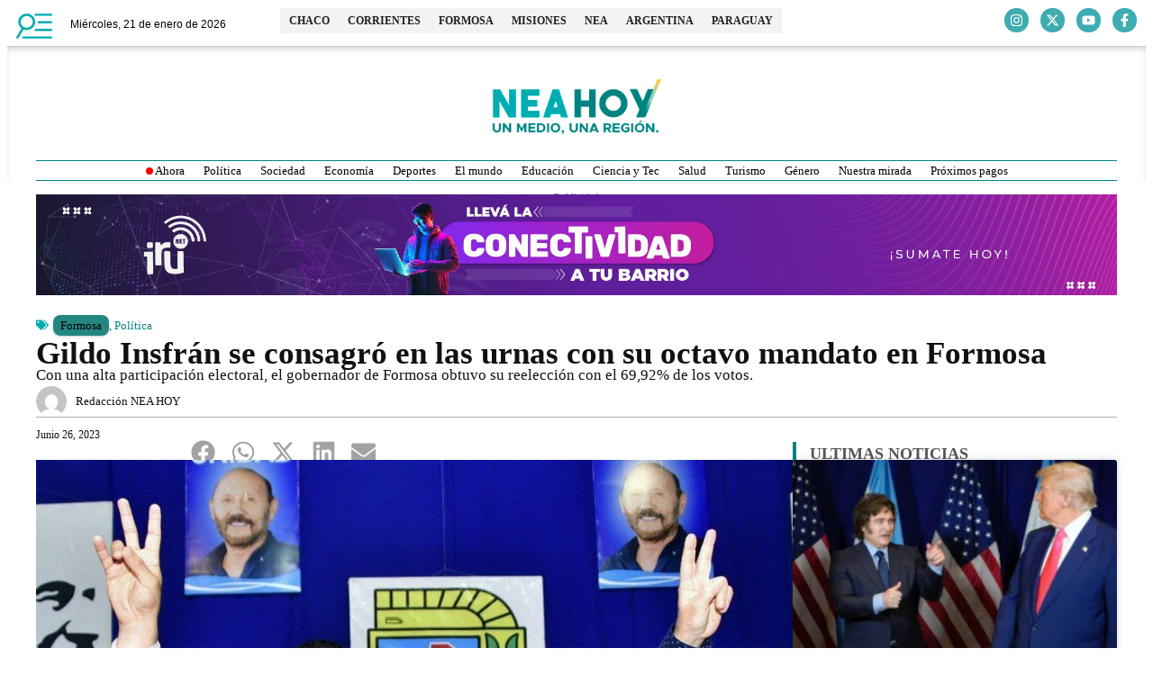

--- FILE ---
content_type: text/html; charset=UTF-8
request_url: https://neahoy.com/2023/06/26/con-casi-el-100-de-las-mesas-escrutadas-gildo-insfran-se-consagro-en-las-urnas-con-su-octavo-mandato-en-formosa/
body_size: 39291
content:
<!doctype html>
<html lang="es" prefix="og: http://ogp.me/ns# fb: http://ogp.me/ns/fb#">
<head>
	<meta charset="UTF-8">
	<meta name="viewport" content="width=device-width, initial-scale=1">
	<link rel="profile" href="https://gmpg.org/xfn/11">
	<meta name='robots' content='index, follow, max-image-preview:large, max-snippet:-1, max-video-preview:-1' />
<!-- Head & Footer Code: Site-wide HEAD section start (post) -->
<script async src="https://pagead2.googlesyndication.com/pagead/js/adsbygoogle.js?client=ca-pub-1725220090419074"
     crossorigin="anonymous"></script>

<style>.cotizador-home .panel-title a {font-family: 'Raleway' !important;}</style>
<!-- Head & Footer Code: Site-wide HEAD section end (post) -->

	<!-- This site is optimized with the Yoast SEO Premium plugin v22.0 (Yoast SEO v26.7) - https://yoast.com/wordpress/plugins/seo/ -->
	<title>Gildo Insfrán se consagró en las urnas con su octavo mandato en Formosa - NEA HOY</title>
<link data-wpr-hosted-gf-parameters="family=Raleway%3A100%2C100italic%2C200%2C200italic%2C300%2C300italic%2C400%2C400italic%2C500%2C500italic%2C600%2C600italic%2C700%2C700italic%2C800%2C800italic%2C900%2C900italic%7CRoboto%3A100%2C100italic%2C200%2C200italic%2C300%2C300italic%2C400%2C400italic%2C500%2C500italic%2C600%2C600italic%2C700%2C700italic%2C800%2C800italic%2C900%2C900italic%7CMontserrat%3A100%2C100italic%2C200%2C200italic%2C300%2C300italic%2C400%2C400italic%2C500%2C500italic%2C600%2C600italic%2C700%2C700italic%2C800%2C800italic%2C900%2C900italic%7CLato%3A100%2C100italic%2C200%2C200italic%2C300%2C300italic%2C400%2C400italic%2C500%2C500italic%2C600%2C600italic%2C700%2C700italic%2C800%2C800italic%2C900%2C900italic&display=swap" href="https://neahoy.com/wp-content/cache/fonts/1/google-fonts/css/8/e/0/9d2346ea4348d46d906837b289384.css" rel="stylesheet">
	<meta name="description" content="NEA HOY, noticias actualizadas del NEA y Paraguay. Noticias de Formosa. Noticias de Corrientes. Noticias de Chaco. Noticias de Misiones. Noticias de Paraguay. Con casi el 100% de las mesas escrutadas, Gildo Insfrán se consagró en las urnas con su octavo mandato en Formosa" />
	<link rel="canonical" href="https://neahoy.com/2023/06/26/con-casi-el-100-de-las-mesas-escrutadas-gildo-insfran-se-consagro-en-las-urnas-con-su-octavo-mandato-en-formosa/" />
	<meta property="og:locale" content="es_ES" />
	<meta property="og:type" content="article" />
	<meta property="og:title" content="Gildo Insfrán se consagró en las urnas con su octavo mandato en Formosa" />
	<meta property="og:description" content="NEA HOY, noticias actualizadas del NEA y Paraguay. Noticias de Formosa. Noticias de Corrientes. Noticias de Chaco. Noticias de Misiones. Noticias de Paraguay. Con casi el 100% de las mesas escrutadas, Gildo Insfrán se consagró en las urnas con su octavo mandato en Formosa" />
	<meta property="og:url" content="https://neahoy.com/2023/06/26/con-casi-el-100-de-las-mesas-escrutadas-gildo-insfran-se-consagro-en-las-urnas-con-su-octavo-mandato-en-formosa/" />
	<meta property="og:site_name" content="NEA HOY" />
	<meta property="article:publisher" content="https://www.facebook.com/neahoycom" />
	<meta property="article:published_time" content="2023-06-26T11:52:46+00:00" />
	<meta property="article:modified_time" content="2023-06-26T12:00:30+00:00" />
	<meta property="og:image" content="https://neahoy.com/wp-content/uploads/2023/06/gildo-eber-e1687779917681.jpeg" />
	<meta property="og:image:width" content="1004" />
	<meta property="og:image:height" content="688" />
	<meta property="og:image:type" content="image/jpeg" />
	<meta name="author" content="Redacción NEA HOY" />
	<meta name="twitter:card" content="summary_large_image" />
	<meta name="twitter:creator" content="@neahoycom" />
	<meta name="twitter:site" content="@neahoycom" />
	<script type="application/ld+json" class="yoast-schema-graph">{"@context":"https://schema.org","@graph":[{"@type":"NewsArticle","@id":"https://neahoy.com/2023/06/26/con-casi-el-100-de-las-mesas-escrutadas-gildo-insfran-se-consagro-en-las-urnas-con-su-octavo-mandato-en-formosa/#article","isPartOf":{"@id":"https://neahoy.com/2023/06/26/con-casi-el-100-de-las-mesas-escrutadas-gildo-insfran-se-consagro-en-las-urnas-con-su-octavo-mandato-en-formosa/"},"author":{"name":"Redacción NEA HOY","@id":"https://neahoy.com/#/schema/person/46226e151b9e8f48383cd8183917087b"},"headline":"Gildo Insfrán se consagró en las urnas con su octavo mandato en Formosa","datePublished":"2023-06-26T11:52:46+00:00","dateModified":"2023-06-26T12:00:30+00:00","mainEntityOfPage":{"@id":"https://neahoy.com/2023/06/26/con-casi-el-100-de-las-mesas-escrutadas-gildo-insfran-se-consagro-en-las-urnas-con-su-octavo-mandato-en-formosa/"},"wordCount":1082,"publisher":{"@id":"https://neahoy.com/#organization"},"image":{"@id":"https://neahoy.com/2023/06/26/con-casi-el-100-de-las-mesas-escrutadas-gildo-insfran-se-consagro-en-las-urnas-con-su-octavo-mandato-en-formosa/#primaryimage"},"thumbnailUrl":"https://neahoy.com/wp-content/uploads/2023/06/gildo-eber-e1687779917681.jpeg","keywords":["Eber Solis","elecciones 2023","elecciones en formosa","Formosa","Frente de la Victoria","Gabriela Neme","Gildo Insfrán","gobernacion de formosa","Insfrán","Jorge Jofré","Partido Justicialista","Ramiro Fernández Patri","Reelección","Unión por la Patria"],"articleSection":["Formosa","Política"],"inLanguage":"es"},{"@type":["WebPage","ItemPage"],"@id":"https://neahoy.com/2023/06/26/con-casi-el-100-de-las-mesas-escrutadas-gildo-insfran-se-consagro-en-las-urnas-con-su-octavo-mandato-en-formosa/","url":"https://neahoy.com/2023/06/26/con-casi-el-100-de-las-mesas-escrutadas-gildo-insfran-se-consagro-en-las-urnas-con-su-octavo-mandato-en-formosa/","name":"Gildo Insfrán se consagró en las urnas con su octavo mandato en Formosa - NEA HOY","isPartOf":{"@id":"https://neahoy.com/#website"},"primaryImageOfPage":{"@id":"https://neahoy.com/2023/06/26/con-casi-el-100-de-las-mesas-escrutadas-gildo-insfran-se-consagro-en-las-urnas-con-su-octavo-mandato-en-formosa/#primaryimage"},"image":{"@id":"https://neahoy.com/2023/06/26/con-casi-el-100-de-las-mesas-escrutadas-gildo-insfran-se-consagro-en-las-urnas-con-su-octavo-mandato-en-formosa/#primaryimage"},"thumbnailUrl":"https://neahoy.com/wp-content/uploads/2023/06/gildo-eber-e1687779917681.jpeg","datePublished":"2023-06-26T11:52:46+00:00","dateModified":"2023-06-26T12:00:30+00:00","description":"NEA HOY, noticias actualizadas del NEA y Paraguay. Noticias de Formosa. Noticias de Corrientes. Noticias de Chaco. Noticias de Misiones. Noticias de Paraguay. Con casi el 100% de las mesas escrutadas, Gildo Insfrán se consagró en las urnas con su octavo mandato en Formosa","breadcrumb":{"@id":"https://neahoy.com/2023/06/26/con-casi-el-100-de-las-mesas-escrutadas-gildo-insfran-se-consagro-en-las-urnas-con-su-octavo-mandato-en-formosa/#breadcrumb"},"inLanguage":"es","potentialAction":[{"@type":"ReadAction","target":["https://neahoy.com/2023/06/26/con-casi-el-100-de-las-mesas-escrutadas-gildo-insfran-se-consagro-en-las-urnas-con-su-octavo-mandato-en-formosa/"]}]},{"@type":"ImageObject","inLanguage":"es","@id":"https://neahoy.com/2023/06/26/con-casi-el-100-de-las-mesas-escrutadas-gildo-insfran-se-consagro-en-las-urnas-con-su-octavo-mandato-en-formosa/#primaryimage","url":"https://neahoy.com/wp-content/uploads/2023/06/gildo-eber-e1687779917681.jpeg","contentUrl":"https://neahoy.com/wp-content/uploads/2023/06/gildo-eber-e1687779917681.jpeg","width":1004,"height":688},{"@type":"BreadcrumbList","@id":"https://neahoy.com/2023/06/26/con-casi-el-100-de-las-mesas-escrutadas-gildo-insfran-se-consagro-en-las-urnas-con-su-octavo-mandato-en-formosa/#breadcrumb","itemListElement":[{"@type":"ListItem","position":1,"name":"Portada","item":"https://neahoy.com/"},{"@type":"ListItem","position":2,"name":"Gildo Insfrán se consagró en las urnas con su octavo mandato en Formosa"}]},{"@type":"WebSite","@id":"https://neahoy.com/#website","url":"https://neahoy.com/","name":"NEA HOY","description":"Un medio, una región.","publisher":{"@id":"https://neahoy.com/#organization"},"potentialAction":[{"@type":"SearchAction","target":{"@type":"EntryPoint","urlTemplate":"https://neahoy.com/?s={search_term_string}"},"query-input":{"@type":"PropertyValueSpecification","valueRequired":true,"valueName":"search_term_string"}}],"inLanguage":"es"},{"@type":"Organization","@id":"https://neahoy.com/#organization","name":"Nea Hoy","url":"https://neahoy.com/","logo":{"@type":"ImageObject","inLanguage":"es","@id":"https://neahoy.com/#/schema/logo/image/","url":"https://neahoy.com/wp-content/uploads/2020/06/favico.png","contentUrl":"https://neahoy.com/wp-content/uploads/2020/06/favico.png","width":250,"height":250,"caption":"Nea Hoy"},"image":{"@id":"https://neahoy.com/#/schema/logo/image/"},"sameAs":["https://www.facebook.com/neahoycom","https://x.com/neahoycom","https://www.instagram.com/neahoycom/"]},{"@type":"Person","@id":"https://neahoy.com/#/schema/person/46226e151b9e8f48383cd8183917087b","name":"Redacción NEA HOY","image":{"@type":"ImageObject","inLanguage":"es","@id":"https://neahoy.com/#/schema/person/image/","url":"https://secure.gravatar.com/avatar/c6b0ae8b082ce454a511e365d676adda70bc41b90ccd72b3b5d558f88268836f?s=96&d=mm&r=g","contentUrl":"https://secure.gravatar.com/avatar/c6b0ae8b082ce454a511e365d676adda70bc41b90ccd72b3b5d558f88268836f?s=96&d=mm&r=g","caption":"Redacción NEA HOY"},"url":"https://neahoy.com/author/redaccion/"}]}</script>
	<!-- / Yoast SEO Premium plugin. -->


<link rel='dns-prefetch' href='//www.googletagmanager.com' />
<link href='https://fonts.gstatic.com' crossorigin rel='preconnect' />
<link rel="alternate" type="application/rss+xml" title="NEA HOY &raquo; Feed" href="https://neahoy.com/feed/" />
<link rel="alternate" title="oEmbed (JSON)" type="application/json+oembed" href="https://neahoy.com/wp-json/oembed/1.0/embed?url=https%3A%2F%2Fneahoy.com%2F2023%2F06%2F26%2Fcon-casi-el-100-de-las-mesas-escrutadas-gildo-insfran-se-consagro-en-las-urnas-con-su-octavo-mandato-en-formosa%2F" />
<link rel="alternate" title="oEmbed (XML)" type="text/xml+oembed" href="https://neahoy.com/wp-json/oembed/1.0/embed?url=https%3A%2F%2Fneahoy.com%2F2023%2F06%2F26%2Fcon-casi-el-100-de-las-mesas-escrutadas-gildo-insfran-se-consagro-en-las-urnas-con-su-octavo-mandato-en-formosa%2F&#038;format=xml" />
<!-- neahoy.com is managing ads with Advanced Ads 2.0.16 – https://wpadvancedads.com/ --><!--noptimize--><script id="neaho-ready">
			window.advanced_ads_ready=function(e,a){a=a||"complete";var d=function(e){return"interactive"===a?"loading"!==e:"complete"===e};d(document.readyState)?e():document.addEventListener("readystatechange",(function(a){d(a.target.readyState)&&e()}),{once:"interactive"===a})},window.advanced_ads_ready_queue=window.advanced_ads_ready_queue||[];		</script>
		<!--/noptimize--><style id='wp-img-auto-sizes-contain-inline-css'>
img:is([sizes=auto i],[sizes^="auto," i]){contain-intrinsic-size:3000px 1500px}
/*# sourceURL=wp-img-auto-sizes-contain-inline-css */
</style>
<link rel='stylesheet' id='wp-block-library-css' href='https://neahoy.com/wp-includes/css/dist/block-library/style.min.css?ver=6.9' media='all' />
<style id='global-styles-inline-css'>
:root{--wp--preset--aspect-ratio--square: 1;--wp--preset--aspect-ratio--4-3: 4/3;--wp--preset--aspect-ratio--3-4: 3/4;--wp--preset--aspect-ratio--3-2: 3/2;--wp--preset--aspect-ratio--2-3: 2/3;--wp--preset--aspect-ratio--16-9: 16/9;--wp--preset--aspect-ratio--9-16: 9/16;--wp--preset--color--black: #000000;--wp--preset--color--cyan-bluish-gray: #abb8c3;--wp--preset--color--white: #ffffff;--wp--preset--color--pale-pink: #f78da7;--wp--preset--color--vivid-red: #cf2e2e;--wp--preset--color--luminous-vivid-orange: #ff6900;--wp--preset--color--luminous-vivid-amber: #fcb900;--wp--preset--color--light-green-cyan: #7bdcb5;--wp--preset--color--vivid-green-cyan: #00d084;--wp--preset--color--pale-cyan-blue: #8ed1fc;--wp--preset--color--vivid-cyan-blue: #0693e3;--wp--preset--color--vivid-purple: #9b51e0;--wp--preset--gradient--vivid-cyan-blue-to-vivid-purple: linear-gradient(135deg,rgb(6,147,227) 0%,rgb(155,81,224) 100%);--wp--preset--gradient--light-green-cyan-to-vivid-green-cyan: linear-gradient(135deg,rgb(122,220,180) 0%,rgb(0,208,130) 100%);--wp--preset--gradient--luminous-vivid-amber-to-luminous-vivid-orange: linear-gradient(135deg,rgb(252,185,0) 0%,rgb(255,105,0) 100%);--wp--preset--gradient--luminous-vivid-orange-to-vivid-red: linear-gradient(135deg,rgb(255,105,0) 0%,rgb(207,46,46) 100%);--wp--preset--gradient--very-light-gray-to-cyan-bluish-gray: linear-gradient(135deg,rgb(238,238,238) 0%,rgb(169,184,195) 100%);--wp--preset--gradient--cool-to-warm-spectrum: linear-gradient(135deg,rgb(74,234,220) 0%,rgb(151,120,209) 20%,rgb(207,42,186) 40%,rgb(238,44,130) 60%,rgb(251,105,98) 80%,rgb(254,248,76) 100%);--wp--preset--gradient--blush-light-purple: linear-gradient(135deg,rgb(255,206,236) 0%,rgb(152,150,240) 100%);--wp--preset--gradient--blush-bordeaux: linear-gradient(135deg,rgb(254,205,165) 0%,rgb(254,45,45) 50%,rgb(107,0,62) 100%);--wp--preset--gradient--luminous-dusk: linear-gradient(135deg,rgb(255,203,112) 0%,rgb(199,81,192) 50%,rgb(65,88,208) 100%);--wp--preset--gradient--pale-ocean: linear-gradient(135deg,rgb(255,245,203) 0%,rgb(182,227,212) 50%,rgb(51,167,181) 100%);--wp--preset--gradient--electric-grass: linear-gradient(135deg,rgb(202,248,128) 0%,rgb(113,206,126) 100%);--wp--preset--gradient--midnight: linear-gradient(135deg,rgb(2,3,129) 0%,rgb(40,116,252) 100%);--wp--preset--font-size--small: 13px;--wp--preset--font-size--medium: 20px;--wp--preset--font-size--large: 36px;--wp--preset--font-size--x-large: 42px;--wp--preset--spacing--20: 0.44rem;--wp--preset--spacing--30: 0.67rem;--wp--preset--spacing--40: 1rem;--wp--preset--spacing--50: 1.5rem;--wp--preset--spacing--60: 2.25rem;--wp--preset--spacing--70: 3.38rem;--wp--preset--spacing--80: 5.06rem;--wp--preset--shadow--natural: 6px 6px 9px rgba(0, 0, 0, 0.2);--wp--preset--shadow--deep: 12px 12px 50px rgba(0, 0, 0, 0.4);--wp--preset--shadow--sharp: 6px 6px 0px rgba(0, 0, 0, 0.2);--wp--preset--shadow--outlined: 6px 6px 0px -3px rgb(255, 255, 255), 6px 6px rgb(0, 0, 0);--wp--preset--shadow--crisp: 6px 6px 0px rgb(0, 0, 0);}:root { --wp--style--global--content-size: 800px;--wp--style--global--wide-size: 1200px; }:where(body) { margin: 0; }.wp-site-blocks > .alignleft { float: left; margin-right: 2em; }.wp-site-blocks > .alignright { float: right; margin-left: 2em; }.wp-site-blocks > .aligncenter { justify-content: center; margin-left: auto; margin-right: auto; }:where(.wp-site-blocks) > * { margin-block-start: 24px; margin-block-end: 0; }:where(.wp-site-blocks) > :first-child { margin-block-start: 0; }:where(.wp-site-blocks) > :last-child { margin-block-end: 0; }:root { --wp--style--block-gap: 24px; }:root :where(.is-layout-flow) > :first-child{margin-block-start: 0;}:root :where(.is-layout-flow) > :last-child{margin-block-end: 0;}:root :where(.is-layout-flow) > *{margin-block-start: 24px;margin-block-end: 0;}:root :where(.is-layout-constrained) > :first-child{margin-block-start: 0;}:root :where(.is-layout-constrained) > :last-child{margin-block-end: 0;}:root :where(.is-layout-constrained) > *{margin-block-start: 24px;margin-block-end: 0;}:root :where(.is-layout-flex){gap: 24px;}:root :where(.is-layout-grid){gap: 24px;}.is-layout-flow > .alignleft{float: left;margin-inline-start: 0;margin-inline-end: 2em;}.is-layout-flow > .alignright{float: right;margin-inline-start: 2em;margin-inline-end: 0;}.is-layout-flow > .aligncenter{margin-left: auto !important;margin-right: auto !important;}.is-layout-constrained > .alignleft{float: left;margin-inline-start: 0;margin-inline-end: 2em;}.is-layout-constrained > .alignright{float: right;margin-inline-start: 2em;margin-inline-end: 0;}.is-layout-constrained > .aligncenter{margin-left: auto !important;margin-right: auto !important;}.is-layout-constrained > :where(:not(.alignleft):not(.alignright):not(.alignfull)){max-width: var(--wp--style--global--content-size);margin-left: auto !important;margin-right: auto !important;}.is-layout-constrained > .alignwide{max-width: var(--wp--style--global--wide-size);}body .is-layout-flex{display: flex;}.is-layout-flex{flex-wrap: wrap;align-items: center;}.is-layout-flex > :is(*, div){margin: 0;}body .is-layout-grid{display: grid;}.is-layout-grid > :is(*, div){margin: 0;}body{padding-top: 0px;padding-right: 0px;padding-bottom: 0px;padding-left: 0px;}a:where(:not(.wp-element-button)){text-decoration: underline;}:root :where(.wp-element-button, .wp-block-button__link){background-color: #32373c;border-width: 0;color: #fff;font-family: inherit;font-size: inherit;font-style: inherit;font-weight: inherit;letter-spacing: inherit;line-height: inherit;padding-top: calc(0.667em + 2px);padding-right: calc(1.333em + 2px);padding-bottom: calc(0.667em + 2px);padding-left: calc(1.333em + 2px);text-decoration: none;text-transform: inherit;}.has-black-color{color: var(--wp--preset--color--black) !important;}.has-cyan-bluish-gray-color{color: var(--wp--preset--color--cyan-bluish-gray) !important;}.has-white-color{color: var(--wp--preset--color--white) !important;}.has-pale-pink-color{color: var(--wp--preset--color--pale-pink) !important;}.has-vivid-red-color{color: var(--wp--preset--color--vivid-red) !important;}.has-luminous-vivid-orange-color{color: var(--wp--preset--color--luminous-vivid-orange) !important;}.has-luminous-vivid-amber-color{color: var(--wp--preset--color--luminous-vivid-amber) !important;}.has-light-green-cyan-color{color: var(--wp--preset--color--light-green-cyan) !important;}.has-vivid-green-cyan-color{color: var(--wp--preset--color--vivid-green-cyan) !important;}.has-pale-cyan-blue-color{color: var(--wp--preset--color--pale-cyan-blue) !important;}.has-vivid-cyan-blue-color{color: var(--wp--preset--color--vivid-cyan-blue) !important;}.has-vivid-purple-color{color: var(--wp--preset--color--vivid-purple) !important;}.has-black-background-color{background-color: var(--wp--preset--color--black) !important;}.has-cyan-bluish-gray-background-color{background-color: var(--wp--preset--color--cyan-bluish-gray) !important;}.has-white-background-color{background-color: var(--wp--preset--color--white) !important;}.has-pale-pink-background-color{background-color: var(--wp--preset--color--pale-pink) !important;}.has-vivid-red-background-color{background-color: var(--wp--preset--color--vivid-red) !important;}.has-luminous-vivid-orange-background-color{background-color: var(--wp--preset--color--luminous-vivid-orange) !important;}.has-luminous-vivid-amber-background-color{background-color: var(--wp--preset--color--luminous-vivid-amber) !important;}.has-light-green-cyan-background-color{background-color: var(--wp--preset--color--light-green-cyan) !important;}.has-vivid-green-cyan-background-color{background-color: var(--wp--preset--color--vivid-green-cyan) !important;}.has-pale-cyan-blue-background-color{background-color: var(--wp--preset--color--pale-cyan-blue) !important;}.has-vivid-cyan-blue-background-color{background-color: var(--wp--preset--color--vivid-cyan-blue) !important;}.has-vivid-purple-background-color{background-color: var(--wp--preset--color--vivid-purple) !important;}.has-black-border-color{border-color: var(--wp--preset--color--black) !important;}.has-cyan-bluish-gray-border-color{border-color: var(--wp--preset--color--cyan-bluish-gray) !important;}.has-white-border-color{border-color: var(--wp--preset--color--white) !important;}.has-pale-pink-border-color{border-color: var(--wp--preset--color--pale-pink) !important;}.has-vivid-red-border-color{border-color: var(--wp--preset--color--vivid-red) !important;}.has-luminous-vivid-orange-border-color{border-color: var(--wp--preset--color--luminous-vivid-orange) !important;}.has-luminous-vivid-amber-border-color{border-color: var(--wp--preset--color--luminous-vivid-amber) !important;}.has-light-green-cyan-border-color{border-color: var(--wp--preset--color--light-green-cyan) !important;}.has-vivid-green-cyan-border-color{border-color: var(--wp--preset--color--vivid-green-cyan) !important;}.has-pale-cyan-blue-border-color{border-color: var(--wp--preset--color--pale-cyan-blue) !important;}.has-vivid-cyan-blue-border-color{border-color: var(--wp--preset--color--vivid-cyan-blue) !important;}.has-vivid-purple-border-color{border-color: var(--wp--preset--color--vivid-purple) !important;}.has-vivid-cyan-blue-to-vivid-purple-gradient-background{background: var(--wp--preset--gradient--vivid-cyan-blue-to-vivid-purple) !important;}.has-light-green-cyan-to-vivid-green-cyan-gradient-background{background: var(--wp--preset--gradient--light-green-cyan-to-vivid-green-cyan) !important;}.has-luminous-vivid-amber-to-luminous-vivid-orange-gradient-background{background: var(--wp--preset--gradient--luminous-vivid-amber-to-luminous-vivid-orange) !important;}.has-luminous-vivid-orange-to-vivid-red-gradient-background{background: var(--wp--preset--gradient--luminous-vivid-orange-to-vivid-red) !important;}.has-very-light-gray-to-cyan-bluish-gray-gradient-background{background: var(--wp--preset--gradient--very-light-gray-to-cyan-bluish-gray) !important;}.has-cool-to-warm-spectrum-gradient-background{background: var(--wp--preset--gradient--cool-to-warm-spectrum) !important;}.has-blush-light-purple-gradient-background{background: var(--wp--preset--gradient--blush-light-purple) !important;}.has-blush-bordeaux-gradient-background{background: var(--wp--preset--gradient--blush-bordeaux) !important;}.has-luminous-dusk-gradient-background{background: var(--wp--preset--gradient--luminous-dusk) !important;}.has-pale-ocean-gradient-background{background: var(--wp--preset--gradient--pale-ocean) !important;}.has-electric-grass-gradient-background{background: var(--wp--preset--gradient--electric-grass) !important;}.has-midnight-gradient-background{background: var(--wp--preset--gradient--midnight) !important;}.has-small-font-size{font-size: var(--wp--preset--font-size--small) !important;}.has-medium-font-size{font-size: var(--wp--preset--font-size--medium) !important;}.has-large-font-size{font-size: var(--wp--preset--font-size--large) !important;}.has-x-large-font-size{font-size: var(--wp--preset--font-size--x-large) !important;}
:root :where(.wp-block-pullquote){font-size: 1.5em;line-height: 1.6;}
/*# sourceURL=global-styles-inline-css */
</style>
<link data-minify="1" rel='stylesheet' id='hello-elementor-css' href='https://neahoy.com/wp-content/cache/min/1/wp-content/themes/hello-elementor/assets/css/reset.css?ver=1768484582' media='all' />
<link data-minify="1" rel='stylesheet' id='hello-elementor-theme-style-css' href='https://neahoy.com/wp-content/cache/min/1/wp-content/themes/hello-elementor/assets/css/theme.css?ver=1768484582' media='all' />
<link data-minify="1" rel='stylesheet' id='hello-elementor-header-footer-css' href='https://neahoy.com/wp-content/cache/min/1/wp-content/themes/hello-elementor/assets/css/header-footer.css?ver=1768484582' media='all' />
<link rel='stylesheet' id='chld_thm_cfg_child-css' href='https://neahoy.com/wp-content/themes/hello-elementor-child/style.css?ver=6.9' media='all' />
<link rel='stylesheet' id='elementor-frontend-css' href='https://neahoy.com/wp-content/plugins/elementor/assets/css/frontend.min.css?ver=3.34.1' media='all' />
<link rel='stylesheet' id='elementor-post-140226-css' href='https://neahoy.com/wp-content/uploads/elementor/css/post-140226.css?ver=1768207793' media='all' />
<link rel='stylesheet' id='widget-image-css' href='https://neahoy.com/wp-content/plugins/elementor/assets/css/widget-image.min.css?ver=3.34.1' media='all' />
<link rel='stylesheet' id='widget-mega-menu-css' href='https://neahoy.com/wp-content/plugins/elementor-pro/assets/css/widget-mega-menu.min.css?ver=3.34.0' media='all' />
<link rel='stylesheet' id='e-animation-grow-css' href='https://neahoy.com/wp-content/plugins/elementor/assets/lib/animations/styles/e-animation-grow.min.css?ver=3.34.1' media='all' />
<link rel='stylesheet' id='widget-social-icons-css' href='https://neahoy.com/wp-content/plugins/elementor/assets/css/widget-social-icons.min.css?ver=3.34.1' media='all' />
<link rel='stylesheet' id='e-apple-webkit-css' href='https://neahoy.com/wp-content/plugins/elementor/assets/css/conditionals/apple-webkit.min.css?ver=3.34.1' media='all' />
<link rel='stylesheet' id='e-sticky-css' href='https://neahoy.com/wp-content/plugins/elementor-pro/assets/css/modules/sticky.min.css?ver=3.34.0' media='all' />
<link rel='stylesheet' id='e-animation-slideInDown-css' href='https://neahoy.com/wp-content/plugins/elementor/assets/lib/animations/styles/slideInDown.min.css?ver=3.34.1' media='all' />
<link rel='stylesheet' id='widget-divider-css' href='https://neahoy.com/wp-content/plugins/elementor/assets/css/widget-divider.min.css?ver=3.34.1' media='all' />
<link rel='stylesheet' id='widget-search-css' href='https://neahoy.com/wp-content/plugins/elementor-pro/assets/css/widget-search.min.css?ver=3.34.0' media='all' />
<link rel='stylesheet' id='widget-nav-menu-css' href='https://neahoy.com/wp-content/plugins/elementor-pro/assets/css/widget-nav-menu.min.css?ver=3.34.0' media='all' />
<link rel='stylesheet' id='widget-heading-css' href='https://neahoy.com/wp-content/plugins/elementor/assets/css/widget-heading.min.css?ver=3.34.1' media='all' />
<link rel='stylesheet' id='widget-icon-list-css' href='https://neahoy.com/wp-content/plugins/elementor/assets/css/widget-icon-list.min.css?ver=3.34.1' media='all' />
<link rel='stylesheet' id='e-animation-fadeInLeft-css' href='https://neahoy.com/wp-content/plugins/elementor/assets/lib/animations/styles/fadeInLeft.min.css?ver=3.34.1' media='all' />
<link rel='stylesheet' id='widget-off-canvas-css' href='https://neahoy.com/wp-content/plugins/elementor-pro/assets/css/widget-off-canvas.min.css?ver=3.34.0' media='all' />
<link rel='stylesheet' id='widget-post-info-css' href='https://neahoy.com/wp-content/plugins/elementor-pro/assets/css/widget-post-info.min.css?ver=3.34.0' media='all' />
<link rel='stylesheet' id='widget-share-buttons-css' href='https://neahoy.com/wp-content/plugins/elementor-pro/assets/css/widget-share-buttons.min.css?ver=3.34.0' media='all' />
<link rel='stylesheet' id='widget-posts-css' href='https://neahoy.com/wp-content/plugins/elementor-pro/assets/css/widget-posts.min.css?ver=3.34.0' media='all' />
<link rel='stylesheet' id='elementor-post-140258-css' href='https://neahoy.com/wp-content/uploads/elementor/css/post-140258.css?ver=1768207794' media='all' />
<link rel='stylesheet' id='elementor-post-140255-css' href='https://neahoy.com/wp-content/uploads/elementor/css/post-140255.css?ver=1768207794' media='all' />
<link rel='stylesheet' id='elementor-post-140250-css' href='https://neahoy.com/wp-content/uploads/elementor/css/post-140250.css?ver=1768207794' media='all' />



<script id="gtmkit-js-before" data-cfasync="false" data-nowprocket="" data-cookieconsent="ignore">
		window.gtmkit_settings = {"datalayer_name":"dataLayer","console_log":false};
		window.gtmkit_data = {};
		window.dataLayer = window.dataLayer || [];
				
//# sourceURL=gtmkit-js-before
</script>
<script src="https://www.googletagmanager.com/gtag/js?id=G-SG03ZGRMKJ" id="ga4-js" data-rocket-defer defer></script>
<script id="ga4-js-after">
window.dataLayer = window.dataLayer || [];
    function gtag(){dataLayer.push(arguments);}
    gtag('js', new Date());
    gtag('config', 'G-SG03ZGRMKJ');
  
//# sourceURL=ga4-js-after
</script>
<script id="gtmkit-container-js-after" data-cfasync="false" data-nowprocket="" data-cookieconsent="ignore">
/* Google Tag Manager */
(function(w,d,s,l,i){w[l]=w[l]||[];w[l].push({'gtm.start':
new Date().getTime(),event:'gtm.js'});var f=d.getElementsByTagName(s)[0],
j=d.createElement(s),dl=l!='dataLayer'?'&l='+l:'';j.async=true;j.src=
'https://www.googletagmanager.com/gtm.js?id='+i+dl;f.parentNode.insertBefore(j,f);
})(window,document,'script','dataLayer','GTM-M8MV3FF');
/* End Google Tag Manager */

//# sourceURL=gtmkit-container-js-after
</script>
<script id="gtmkit-datalayer-js-before" data-cfasync="false" data-nowprocket="" data-cookieconsent="ignore">
const gtmkit_dataLayer_content = {"pageType":"post"};
dataLayer.push( gtmkit_dataLayer_content );

//# sourceURL=gtmkit-datalayer-js-before
</script>
<script src="https://neahoy.com/wp-includes/js/jquery/jquery.min.js?ver=3.7.1" id="jquery-core-js" data-rocket-defer defer></script>
<script src="https://neahoy.com/wp-includes/js/jquery/jquery-migrate.min.js?ver=3.4.1" id="jquery-migrate-js" data-rocket-defer defer></script>
<script id="advanced-ads-advanced-js-js-extra">
var advads_options = {"blog_id":"1","privacy":{"enabled":false,"state":"not_needed"}};
//# sourceURL=advanced-ads-advanced-js-js-extra
</script>
<script src="https://neahoy.com/wp-content/plugins/advanced-ads/public/assets/js/advanced.min.js?ver=2.0.16" id="advanced-ads-advanced-js-js" data-rocket-defer defer></script>
<link rel="EditURI" type="application/rsd+xml" title="RSD" href="https://neahoy.com/xmlrpc.php?rsd" />
<meta name="generator" content="Site Kit by Google 1.168.0" /><style type="text/css" id="simple-css-output">/*.cotizador-home .currency-name { font-weight: 500; font-family: 'Raleway' !important;}.cotizador-home .text-right {font-family: 'Roboto' !important;}.cotizador-home .panel-title a { color: #FFFFFF; font-family: 'Raleway' !important; font-weight: 600; letter-spacing: 2px !important;}.cotizador-home .panel-title a { color: #FFFFFF; font-family: 'Raleway' !important; font-weight: 600 !important;}h3 {font-weight:600 !important;}.landing .title-line-rigth h3.tdm-title.tdm-title-md, .landing .title-line-center h3.tdm-title.tdm-title-md, .quinielas h2 {font-family: 'Raleway' !important;}h4.block-title span {display:none !important;}#amp-mobile-version-switcher>a {display:none !important;}.td_module_mob_2 .td-post-author-name a {display:none !important;}.td-post-author-name {display:none !important;}h4.td-related-title {display:none !important;}.author-box-wrap {display:none !important;}.td-post-next-prev-content span {display:none !important;}.category-deportes .tdi_105 {display:none !important;}.td-page-content h3, .wpb_text_column h3 { font-family: Raleway !important; }.wpb_text_column h3 { font-family: Raleway !important; }.titulo-denuncia h3 .noticia-hoy { font-family: Raleway !important; font-weight:800 !important;} //Oculta el último dentro de .data__valores .iframe-cotizaciones__container .data__valores > p:last-of-type{ display: none !important;}// Si preferís ocultar solo el del último .iframe-cotizaciones__container .data__valores > p:last-of-type span{ display: none !important;}.nh-dolar{ --bg:#0e1a2c; --fg:#eaf1ff; --muted:#9fb2d9; --accent:#39b6ff; --ok:#18c28a; --warn:#ff7a59; --line:rgba(255,255,255,.08); font: 500 15px/1.3 Inter,system-ui,-apple-system,Segoe UI,Roboto,sans-serif; color:var(--fg); background:linear-gradient(180deg,rgba(57,182,255,.10),transparent 35%),var(--bg); border:1px solid var(--line); border-radius:14px; padding:14px 16px; max-width:420px; box-shadow:0 8px 24px rgba(0,0,0,.25)}.nh-dolar .nh-hd{display:flex; align-items:center; gap:.55rem; margin-bottom:.35rem}.nh-dolar .nh-dot{width:8px; height:8px; border-radius:2px; background:var(--accent); box-shadow:0 0 0 4px rgba(57,182,255,.10)}.nh-dolar strong{font-weight:700; letter-spacing:.2px}.nh-dolar .nh-row{display:flex; justify-content:space-between; align-items:center; padding:10px 0; border-top:1px dashed var(--line)}.nh-dolar .nh-tag{font-weight:700; padding:.25rem .6rem; border-radius:999px; background:rgba(255,255,255,.04); border:1px solid var(--line)}.nh-dolar .nh-buy{color:var(--ok); border-color:rgba(24,194,138,.35)}.nh-dolar .nh-sell{color:var(--warn); border-color:rgba(255,122,89,.35)}.nh-dolar .nh-num{font:800 1.15rem/1 Inter,system-ui,sans-serif}.nh-dolar .nh-ft{margin-top:.5rem; color:var(--muted); font-size:.82rem}@media (prefers-color-scheme: light){ .nh-dolar{--bg:#ffffff; --fg:#0d1b2a; --muted:#5b6b82; --line:rgba(13,27,42,.10); box-shadow:0 8px 24px rgba(15,35,75,.10)} .nh-dolar .nh-dot{box-shadow:0 0 0 4px rgba(57,182,255,.12)}}.nh-dolar .nh-dot{ width:8px; height:8px; border-radius:2px; background:#008381; box-shadow:0 0 0 4px rgba(0,131,129,.12);}*/.downtack-cotizaciones { height: 30px !important;}</style><script type="text/javascript">
		var advadsCfpQueue = [];
		var advadsCfpAd = function( adID ){
			if ( 'undefined' == typeof advadsProCfp ) { advadsCfpQueue.push( adID ) } else { advadsProCfp.addElement( adID ) }
		};
		</script>
		<meta name="description" content="Con una alta participación electoral, el gobernador de Formosa obtuvo su reelección con el 69,92% de los votos.">
<meta name="generator" content="Elementor 3.34.1; features: e_font_icon_svg, additional_custom_breakpoints; settings: css_print_method-external, google_font-enabled, font_display-swap">
			<style>
				.e-con.e-parent:nth-of-type(n+4):not(.e-lazyloaded):not(.e-no-lazyload),
				.e-con.e-parent:nth-of-type(n+4):not(.e-lazyloaded):not(.e-no-lazyload) * {
					background-image: none !important;
				}
				@media screen and (max-height: 1024px) {
					.e-con.e-parent:nth-of-type(n+3):not(.e-lazyloaded):not(.e-no-lazyload),
					.e-con.e-parent:nth-of-type(n+3):not(.e-lazyloaded):not(.e-no-lazyload) * {
						background-image: none !important;
					}
				}
				@media screen and (max-height: 640px) {
					.e-con.e-parent:nth-of-type(n+2):not(.e-lazyloaded):not(.e-no-lazyload),
					.e-con.e-parent:nth-of-type(n+2):not(.e-lazyloaded):not(.e-no-lazyload) * {
						background-image: none !important;
					}
				}
			</style>
			<link rel="icon" href="https://neahoy.com/wp-content/uploads/2020/06/cropped-favico-32x32.png" sizes="32x32" />
<link rel="icon" href="https://neahoy.com/wp-content/uploads/2020/06/cropped-favico-192x192.png" sizes="192x192" />
<link rel="apple-touch-icon" href="https://neahoy.com/wp-content/uploads/2020/06/cropped-favico-180x180.png" />
<meta name="msapplication-TileImage" content="https://neahoy.com/wp-content/uploads/2020/06/cropped-favico-270x270.png" />
		<style id="wp-custom-css">
			body{background-color:#ffffff;}

.current-date-style-1 {
    font-family: 'Raleway', sans-serif;
    font-size: 12px;
	font-weight:300;
	float:inline-end;
	
}

.current-date-style-2 {
    font-family: 'Roboto', sans-serif;
    font-size: 12px;
    font-weight: 600;
    float: inline-end;
    color: #fff;
}

.main-header-group {
   
    width: 100%;
    z-index: 10;
    transition: opacity 0.3s ease-in-out;
    opacity: 1;
    pointer-events: auto;
	background-color:#ffffff;
}


.mi-sticky {
  position: sticky;
  top: 0;
  z-index: 999;
  opacity: 0;
  visibility: hidden;
  transform: translateY(-100%);
  transition: all 0.4s ease;
}

.mi-sticky.visible {
  opacity: 1;
  visibility: visible;
  transform: translateY(0);
}


.bloque-autor {
        margin-bottom: 0px;
    font-size: 12px;
    
}

.etiqueta-autor {
    font-weight: 300;
    color: #000;
	font-family:roboto;
}

.nombre-autor {
    font-weight: 600;
    color: #000;
	font-family:roboto;
}

.img-noticia img {
  width: 100%;
  height:200px;
  object-fit: cover;
  object-position: center;
}

.img-noticia-grande img {
  width: 100%;
  height: 500px;
  object-fit: cover;
  object-position: center;
}

.img-noticia-chica img {
  width: 100%;
  height: 170px;
  object-fit: cover;
  object-position: center;
}

@media (max-width: 1024px) {
  .elementor-element.elementor-element-5e1f210 {
    display: none !important;
  }
}

.grecaptcha-badge {
    display: none !important;
  }

a {
    color: #008381;}


figcaption {
        font-size: 12px!important;
    }
.downtack-widget {height:30px !important;}

.downtack-cotizaciones {
    height: 30px !important;
}


		</style>
		
<!-- START - Open Graph and Twitter Card Tags 3.3.7 -->
 <!-- Facebook Open Graph -->
  <meta property="og:locale" content="es_ES"/>
  <meta property="og:site_name" content="NEA HOY"/>
  <meta property="og:title" content="Gildo Insfrán se consagró en las urnas con su octavo mandato en Formosa - NEA HOY"/>
  <meta property="og:url" content="https://neahoy.com/2023/06/26/con-casi-el-100-de-las-mesas-escrutadas-gildo-insfran-se-consagro-en-las-urnas-con-su-octavo-mandato-en-formosa/"/>
  <meta property="og:type" content="article"/>
  <meta property="og:description" content="NEA HOY, noticias actualizadas del NEA y Paraguay. Noticias de Formosa. Noticias de Corrientes. Noticias de Chaco. Noticias de Misiones. Noticias de Paraguay. Con casi el 100% de las mesas escrutadas, Gildo Insfrán se consagró en las urnas con su octavo mandato en Formosa"/>
  <meta property="og:image" content="https://neahoy.com/wp-content/uploads/2023/06/gildo-eber-e1687779917681.jpeg"/>
  <meta property="og:image:url" content="https://neahoy.com/wp-content/uploads/2023/06/gildo-eber-e1687779917681.jpeg"/>
  <meta property="og:image:secure_url" content="https://neahoy.com/wp-content/uploads/2023/06/gildo-eber-e1687779917681.jpeg"/>
  <meta property="og:image:width" content="1004"/>
  <meta property="og:image:height" content="688"/>
  <meta property="article:published_time" content="2023-06-26T08:52:46-03:00"/>
  <meta property="article:modified_time" content="2023-06-26T09:00:30-03:00" />
  <meta property="og:updated_time" content="2023-06-26T09:00:30-03:00" />
  <meta property="article:section" content="Formosa"/>
  <meta property="article:section" content="Política"/>
  <meta property="article:publisher" content="https://www.facebook.com/neahoycom"/>
 <!-- Google+ / Schema.org -->
 <!-- Twitter Cards -->
  <meta name="twitter:title" content="Gildo Insfrán se consagró en las urnas con su octavo mandato en Formosa - NEA HOY"/>
  <meta name="twitter:url" content="https://neahoy.com/2023/06/26/con-casi-el-100-de-las-mesas-escrutadas-gildo-insfran-se-consagro-en-las-urnas-con-su-octavo-mandato-en-formosa/"/>
  <meta name="twitter:description" content="NEA HOY, noticias actualizadas del NEA y Paraguay. Noticias de Formosa. Noticias de Corrientes. Noticias de Chaco. Noticias de Misiones. Noticias de Paraguay. Con casi el 100% de las mesas escrutadas, Gildo Insfrán se consagró en las urnas con su octavo mandato en Formosa"/>
  <meta name="twitter:image" content="https://neahoy.com/wp-content/uploads/2023/06/gildo-eber-e1687779917681.jpeg"/>
  <meta name="twitter:card" content="summary_large_image"/>
  <meta name="twitter:site" content="@NeaHoyCom"/>
 <!-- SEO -->
 <!-- Misc. tags -->
 <!-- is_singular | yoast_seo -->
<!-- END - Open Graph and Twitter Card Tags 3.3.7 -->
	
<noscript><style id="rocket-lazyload-nojs-css">.rll-youtube-player, [data-lazy-src]{display:none !important;}</style></noscript><meta name="generator" content="WP Rocket 3.19.4" data-wpr-features="wpr_defer_js wpr_minify_js wpr_lazyload_images wpr_lazyload_iframes wpr_image_dimensions wpr_minify_css wpr_preload_links wpr_host_fonts_locally wpr_desktop" /></head>
<body class="wp-singular post-template-default single single-post postid-75854 single-format-standard wp-embed-responsive wp-theme-hello-elementor wp-child-theme-hello-elementor-child hello-elementor-default elementor-default elementor-kit-140226 aa-prefix-neaho- elementor-page-140250">


<a class="skip-link screen-reader-text" href="#content">Ir al contenido</a>

		<header data-rocket-location-hash="0daee4dc38272fb39b158a7bcd269455" data-elementor-type="header" data-elementor-id="140258" class="elementor elementor-140258 elementor-location-header" data-elementor-post-type="elementor_library">
			<div data-rocket-location-hash="d3a43982bbecea47e96983045455a7ab" class="elementor-element elementor-element-4dab0861 e-con-full mi-sticky animated-fast elementor-hidden-mobile e-flex elementor-invisible e-con e-parent" data-id="4dab0861" data-element_type="container" data-settings="{&quot;background_background&quot;:&quot;classic&quot;,&quot;sticky&quot;:&quot;top&quot;,&quot;animation&quot;:&quot;slideInDown&quot;,&quot;sticky_on&quot;:[&quot;desktop&quot;,&quot;tablet&quot;,&quot;mobile&quot;],&quot;sticky_offset&quot;:0,&quot;sticky_effects_offset&quot;:0,&quot;sticky_anchor_link_offset&quot;:0}">
				<div data-rocket-location-hash="3c6c6afd88c311278b44e757c1bb824c" class="elementor-element elementor-element-428af108 elementor-view-default elementor-widget elementor-widget-icon" data-id="428af108" data-element_type="widget" data-widget_type="icon.default">
							<div class="elementor-icon-wrapper">
			<a class="elementor-icon" href="#elementor-action%3Aaction%3Doff_canvas%3Aopen%26settings%3DeyJpZCI6IjE5YTNiYjYxIiwiZGlzcGxheU1vZGUiOiJvcGVuIn0%3D">
			<svg xmlns="http://www.w3.org/2000/svg" viewBox="0 0 28 20" id="hamburger-icon" class="hamburger-icon" data-name="hamburger-icon" fill=""><g transform="scale(-1,1) translate(-28,0)"><path d="M27.8061 18.2936L23.9009 11.7199C26.6545 9.62581 27.2345 5.75713 25.1799 2.96266C23.0598 0.111715 18.9446 -0.552677 15.9985 1.50445C14.5751 2.49996 13.6279 3.97419 13.3517 5.66252C13.0628 7.34757 13.4737 9.04405 14.498 10.4274C16.2587 12.8169 19.499 13.7133 22.2858 12.6261L26.1944 19.1875C26.3514 19.4517 26.5513 19.6089 26.7784 19.668C26.9927 19.7238 27.2342 19.6816 27.4707 19.5593C28.2062 19.1465 28.0218 18.6387 27.8221 18.2846L27.8061 18.2936ZM24.3917 7.88058C24.0673 9.0572 23.2806 10.0477 22.1932 10.6578C21.1218 11.259 19.8172 11.4316 18.6191 11.1196C16.1094 10.466 14.6138 7.94849 15.2862 5.50947C15.9587 3.07045 18.5492 1.61694 21.0589 2.27047C23.5686 2.92401 25.0642 5.44156 24.3917 7.88058Z" fill=""></path><path d="M0 1.129C0 0.675362 0.371315 0.307617 0.829355 0.307617H12.9866C13.4446 0.307617 13.8159 0.675362 13.8159 1.129C13.8159 1.58264 13.4446 1.95038 12.9866 1.95038H0.829355C0.371315 1.95038 0 1.58264 0 1.129ZM0 7.04295C0 6.58931 0.371315 6.22157 0.829355 6.22157H10.5951C11.0531 6.22157 11.4245 6.58931 11.4245 7.04295C11.4245 7.49659 11.0531 7.86433 10.5951 7.86433H0.829355C0.371315 7.86433 0 7.49659 0 7.04295ZM0 12.9569C0 12.5033 0.371315 12.1355 0.829355 12.1355H12.9866C13.4446 12.1355 13.8159 12.5033 13.8159 12.9569C13.8159 13.4105 13.4446 13.7783 12.9866 13.7783H0.829355C0.371315 13.7783 0 13.4105 0 12.9569ZM0 18.8709C0 18.4172 0.371315 18.0495 0.829355 18.0495H22.4792C22.9372 18.0495 23.3086 18.4172 23.3086 18.8709C23.3086 19.3245 22.9372 19.6922 22.4792 19.6922H0.829355C0.371315 19.6922 0 19.3245 0 18.8709Z" fill=""></path></g></svg>			</a>
		</div>
						</div>
				<div data-rocket-location-hash="cd63523d95b12b506d3c07afe49fa8d3" class="elementor-element elementor-element-5bbed2a6 elementor-widget__width-initial elementor-widget elementor-widget-image" data-id="5bbed2a6" data-element_type="widget" data-widget_type="image.default">
																<a href="https://neahoy.com">
							<img width="206" height="47" src="data:image/svg+xml,%3Csvg%20xmlns='http://www.w3.org/2000/svg'%20viewBox='0%200%20206%2047'%3E%3C/svg%3E" class="attachment-large size-large wp-image-140256" alt="" data-lazy-srcset="https://neahoy.com/wp-content/uploads/2025/09/logo-NEA-HOY_horizontal-blanco-para-encabezado-menu-en-scrolls-1.png 206w, https://neahoy.com/wp-content/uploads/2025/09/logo-NEA-HOY_horizontal-blanco-para-encabezado-menu-en-scrolls-1-150x34.png 150w" data-lazy-sizes="(max-width: 206px) 100vw, 206px" data-lazy-src="https://neahoy.com/wp-content/uploads/2025/09/logo-NEA-HOY_horizontal-blanco-para-encabezado-menu-en-scrolls-1.png" /><noscript><img width="206" height="47" src="https://neahoy.com/wp-content/uploads/2025/09/logo-NEA-HOY_horizontal-blanco-para-encabezado-menu-en-scrolls-1.png" class="attachment-large size-large wp-image-140256" alt="" srcset="https://neahoy.com/wp-content/uploads/2025/09/logo-NEA-HOY_horizontal-blanco-para-encabezado-menu-en-scrolls-1.png 206w, https://neahoy.com/wp-content/uploads/2025/09/logo-NEA-HOY_horizontal-blanco-para-encabezado-menu-en-scrolls-1-150x34.png 150w" sizes="(max-width: 206px) 100vw, 206px" /></noscript>								</a>
															</div>
				<div data-rocket-location-hash="8def8f05eacea36c1e481e9d4081fcec" class="elementor-element elementor-element-36c3c3bf elementor-widget__width-initial elementor-widget elementor-widget-html" data-id="36c3c3bf" data-element_type="widget" data-widget_type="html.default">
					<div class="current-date-style-2"></div>


<script>
document.addEventListener("DOMContentLoaded", function () {
    // Configuración para mostrar el día de la semana
    const options = { weekday: 'long', year: 'numeric', month: 'long', day: 'numeric' };

    // Obtener la fecha formateada
    const formattedDate = new Date().toLocaleDateString('es-ES', options);

    // Insertar la fecha en el primer estilo
    const style1Element = document.querySelector('.current-date-style-1');
    style1Element.innerText = formattedDate.charAt(0).toUpperCase() + formattedDate.slice(1);

    // Insertar la fecha en el segundo estilo
    const style2Element = document.querySelector('.current-date-style-2');
    style2Element.innerText = formattedDate.charAt(0).toUpperCase() + formattedDate.slice(1);
});

</script>				</div>
				<div data-rocket-location-hash="0d2f86912117e9c6c1727d7475068f2b" class="elementor-element elementor-element-7a9b05fe e-n-menu-none e-full_width e-n-menu-layout-horizontal elementor-widget elementor-widget-n-menu" data-id="7a9b05fe" data-element_type="widget" data-settings="{&quot;menu_items&quot;:[{&quot;item_title&quot;:&quot;Chaco&quot;,&quot;_id&quot;:&quot;0950e45&quot;,&quot;item_link&quot;:{&quot;url&quot;:&quot;https:\/\/neahoy.com\/categoria\/chaco\/&quot;,&quot;is_external&quot;:&quot;&quot;,&quot;nofollow&quot;:&quot;&quot;,&quot;custom_attributes&quot;:&quot;&quot;},&quot;item_dropdown_content&quot;:&quot;no&quot;,&quot;item_icon&quot;:{&quot;value&quot;:&quot;&quot;,&quot;library&quot;:&quot;&quot;},&quot;item_icon_active&quot;:null,&quot;element_id&quot;:&quot;&quot;},{&quot;item_title&quot;:&quot;Corrientes&quot;,&quot;_id&quot;:&quot;ddb415b&quot;,&quot;item_link&quot;:{&quot;url&quot;:&quot;https:\/\/neahoy.com\/categoria\/corrientes\/&quot;,&quot;is_external&quot;:&quot;&quot;,&quot;nofollow&quot;:&quot;&quot;,&quot;custom_attributes&quot;:&quot;&quot;},&quot;item_dropdown_content&quot;:&quot;no&quot;,&quot;item_icon&quot;:{&quot;value&quot;:&quot;&quot;,&quot;library&quot;:&quot;&quot;},&quot;item_icon_active&quot;:null,&quot;element_id&quot;:&quot;&quot;},{&quot;item_title&quot;:&quot;Formosa&quot;,&quot;_id&quot;:&quot;6634e16&quot;,&quot;item_link&quot;:{&quot;url&quot;:&quot;https:\/\/neahoy.com\/categoria\/formosa\/&quot;,&quot;is_external&quot;:&quot;&quot;,&quot;nofollow&quot;:&quot;&quot;,&quot;custom_attributes&quot;:&quot;&quot;},&quot;item_dropdown_content&quot;:&quot;no&quot;,&quot;item_icon&quot;:{&quot;value&quot;:&quot;&quot;,&quot;library&quot;:&quot;&quot;},&quot;item_icon_active&quot;:null,&quot;element_id&quot;:&quot;&quot;},{&quot;_id&quot;:&quot;25dc6d4&quot;,&quot;item_title&quot;:&quot;Misiones&quot;,&quot;item_link&quot;:{&quot;url&quot;:&quot;https:\/\/neahoy.com\/categoria\/misiones\/&quot;,&quot;is_external&quot;:&quot;&quot;,&quot;nofollow&quot;:&quot;&quot;,&quot;custom_attributes&quot;:&quot;&quot;},&quot;item_dropdown_content&quot;:&quot;no&quot;,&quot;item_icon&quot;:{&quot;value&quot;:&quot;&quot;,&quot;library&quot;:&quot;&quot;},&quot;item_icon_active&quot;:null,&quot;element_id&quot;:&quot;&quot;},{&quot;_id&quot;:&quot;acc67c0&quot;,&quot;item_title&quot;:&quot;NEA&quot;,&quot;item_link&quot;:{&quot;url&quot;:&quot;https:\/\/neahoy.com\/categoria\/nea\/&quot;,&quot;is_external&quot;:&quot;&quot;,&quot;nofollow&quot;:&quot;&quot;,&quot;custom_attributes&quot;:&quot;&quot;},&quot;item_dropdown_content&quot;:&quot;no&quot;,&quot;item_icon&quot;:{&quot;value&quot;:&quot;&quot;,&quot;library&quot;:&quot;&quot;},&quot;item_icon_active&quot;:null,&quot;element_id&quot;:&quot;&quot;},{&quot;_id&quot;:&quot;9e90d15&quot;,&quot;item_title&quot;:&quot;Argentina&quot;,&quot;item_link&quot;:{&quot;url&quot;:&quot;https:\/\/neahoy.com\/categoria\/argentina\/&quot;,&quot;is_external&quot;:&quot;&quot;,&quot;nofollow&quot;:&quot;&quot;,&quot;custom_attributes&quot;:&quot;&quot;},&quot;item_dropdown_content&quot;:&quot;no&quot;,&quot;item_icon&quot;:{&quot;value&quot;:&quot;&quot;,&quot;library&quot;:&quot;&quot;},&quot;item_icon_active&quot;:null,&quot;element_id&quot;:&quot;&quot;},{&quot;_id&quot;:&quot;6ce7d66&quot;,&quot;item_title&quot;:&quot;Paraguay&quot;,&quot;item_link&quot;:{&quot;url&quot;:&quot;https:\/\/neahoy.com\/categoria\/paraguay\/&quot;,&quot;is_external&quot;:&quot;&quot;,&quot;nofollow&quot;:&quot;&quot;,&quot;custom_attributes&quot;:&quot;&quot;},&quot;item_dropdown_content&quot;:&quot;no&quot;,&quot;item_icon&quot;:{&quot;value&quot;:&quot;&quot;,&quot;library&quot;:&quot;&quot;},&quot;item_icon_active&quot;:null,&quot;element_id&quot;:&quot;&quot;}],&quot;item_position_horizontal&quot;:&quot;start&quot;,&quot;menu_item_title_distance_from_content&quot;:{&quot;unit&quot;:&quot;px&quot;,&quot;size&quot;:&quot;&quot;,&quot;sizes&quot;:[]},&quot;horizontal_scroll_mobile&quot;:&quot;enable&quot;,&quot;breakpoint_selector&quot;:&quot;none&quot;,&quot;content_width&quot;:&quot;full_width&quot;,&quot;item_layout&quot;:&quot;horizontal&quot;,&quot;open_on&quot;:&quot;hover&quot;,&quot;horizontal_scroll&quot;:&quot;disable&quot;,&quot;menu_item_title_distance_from_content_tablet&quot;:{&quot;unit&quot;:&quot;px&quot;,&quot;size&quot;:&quot;&quot;,&quot;sizes&quot;:[]},&quot;menu_item_title_distance_from_content_mobile&quot;:{&quot;unit&quot;:&quot;px&quot;,&quot;size&quot;:&quot;&quot;,&quot;sizes&quot;:[]}}" data-widget_type="mega-menu.default">
							<nav class="e-n-menu" data-widget-number="205" aria-label="Menu">
					<button class="e-n-menu-toggle" id="menu-toggle-205" aria-haspopup="true" aria-expanded="false" aria-controls="menubar-205" aria-label="Menu Toggle">
			<span class="e-n-menu-toggle-icon e-open">
				<svg class="e-font-icon-svg e-eicon-menu-bar" viewBox="0 0 1000 1000" xmlns="http://www.w3.org/2000/svg"><path d="M104 333H896C929 333 958 304 958 271S929 208 896 208H104C71 208 42 237 42 271S71 333 104 333ZM104 583H896C929 583 958 554 958 521S929 458 896 458H104C71 458 42 487 42 521S71 583 104 583ZM104 833H896C929 833 958 804 958 771S929 708 896 708H104C71 708 42 737 42 771S71 833 104 833Z"></path></svg>			</span>
			<span class="e-n-menu-toggle-icon e-close">
				<svg class="e-font-icon-svg e-eicon-close" viewBox="0 0 1000 1000" xmlns="http://www.w3.org/2000/svg"><path d="M742 167L500 408 258 167C246 154 233 150 217 150 196 150 179 158 167 167 154 179 150 196 150 212 150 229 154 242 171 254L408 500 167 742C138 771 138 800 167 829 196 858 225 858 254 829L496 587 738 829C750 842 767 846 783 846 800 846 817 842 829 829 842 817 846 804 846 783 846 767 842 750 829 737L588 500 833 258C863 229 863 200 833 171 804 137 775 137 742 167Z"></path></svg>			</span>
		</button>
					<div class="e-n-menu-wrapper" id="menubar-205" aria-labelledby="menu-toggle-205">
				<ul class="e-n-menu-heading">
								<li class="e-n-menu-item">
				<div id="e-n-menu-title-2051" class="e-n-menu-title">
					<a class="e-n-menu-title-container e-focus e-link" href="https://neahoy.com/categoria/chaco/">												<span class="e-n-menu-title-text">
							Chaco						</span>
					</a>									</div>
							</li>
					<li class="e-n-menu-item">
				<div id="e-n-menu-title-2052" class="e-n-menu-title">
					<a class="e-n-menu-title-container e-focus e-link" href="https://neahoy.com/categoria/corrientes/">												<span class="e-n-menu-title-text">
							Corrientes						</span>
					</a>									</div>
							</li>
					<li class="e-n-menu-item">
				<div id="e-n-menu-title-2053" class="e-n-menu-title">
					<a class="e-n-menu-title-container e-focus e-link" href="https://neahoy.com/categoria/formosa/">												<span class="e-n-menu-title-text">
							Formosa						</span>
					</a>									</div>
							</li>
					<li class="e-n-menu-item">
				<div id="e-n-menu-title-2054" class="e-n-menu-title">
					<a class="e-n-menu-title-container e-focus e-link" href="https://neahoy.com/categoria/misiones/">												<span class="e-n-menu-title-text">
							Misiones						</span>
					</a>									</div>
							</li>
					<li class="e-n-menu-item">
				<div id="e-n-menu-title-2055" class="e-n-menu-title">
					<a class="e-n-menu-title-container e-focus e-link" href="https://neahoy.com/categoria/nea/">												<span class="e-n-menu-title-text">
							NEA						</span>
					</a>									</div>
							</li>
					<li class="e-n-menu-item">
				<div id="e-n-menu-title-2056" class="e-n-menu-title">
					<a class="e-n-menu-title-container e-focus e-link" href="https://neahoy.com/categoria/argentina/">												<span class="e-n-menu-title-text">
							Argentina						</span>
					</a>									</div>
							</li>
					<li class="e-n-menu-item">
				<div id="e-n-menu-title-2057" class="e-n-menu-title">
					<a class="e-n-menu-title-container e-focus e-link" href="https://neahoy.com/categoria/paraguay/">												<span class="e-n-menu-title-text">
							Paraguay						</span>
					</a>									</div>
							</li>
						</ul>
			</div>
		</nav>
						</div>
				<div data-rocket-location-hash="944668bd90401ae3327e47765681032d" class="elementor-element elementor-element-11d5444e e-grid-align-right elementor-widget__width-initial elementor-grid-mobile-4 elementor-hidden-mobile elementor-shape-rounded elementor-grid-0 elementor-widget elementor-widget-social-icons" data-id="11d5444e" data-element_type="widget" data-widget_type="social-icons.default">
							<div class="elementor-social-icons-wrapper elementor-grid" role="list">
							<span class="elementor-grid-item" role="listitem">
					<a class="elementor-icon elementor-social-icon elementor-social-icon-instagram elementor-animation-grow elementor-repeater-item-24645ae" href="https://www.instagram.com/neahoycom/" target="_blank">
						<span class="elementor-screen-only">Instagram</span>
						<svg aria-hidden="true" class="e-font-icon-svg e-fab-instagram" viewBox="0 0 448 512" xmlns="http://www.w3.org/2000/svg"><path d="M224.1 141c-63.6 0-114.9 51.3-114.9 114.9s51.3 114.9 114.9 114.9S339 319.5 339 255.9 287.7 141 224.1 141zm0 189.6c-41.1 0-74.7-33.5-74.7-74.7s33.5-74.7 74.7-74.7 74.7 33.5 74.7 74.7-33.6 74.7-74.7 74.7zm146.4-194.3c0 14.9-12 26.8-26.8 26.8-14.9 0-26.8-12-26.8-26.8s12-26.8 26.8-26.8 26.8 12 26.8 26.8zm76.1 27.2c-1.7-35.9-9.9-67.7-36.2-93.9-26.2-26.2-58-34.4-93.9-36.2-37-2.1-147.9-2.1-184.9 0-35.8 1.7-67.6 9.9-93.9 36.1s-34.4 58-36.2 93.9c-2.1 37-2.1 147.9 0 184.9 1.7 35.9 9.9 67.7 36.2 93.9s58 34.4 93.9 36.2c37 2.1 147.9 2.1 184.9 0 35.9-1.7 67.7-9.9 93.9-36.2 26.2-26.2 34.4-58 36.2-93.9 2.1-37 2.1-147.8 0-184.8zM398.8 388c-7.8 19.6-22.9 34.7-42.6 42.6-29.5 11.7-99.5 9-132.1 9s-102.7 2.6-132.1-9c-19.6-7.8-34.7-22.9-42.6-42.6-11.7-29.5-9-99.5-9-132.1s-2.6-102.7 9-132.1c7.8-19.6 22.9-34.7 42.6-42.6 29.5-11.7 99.5-9 132.1-9s102.7-2.6 132.1 9c19.6 7.8 34.7 22.9 42.6 42.6 11.7 29.5 9 99.5 9 132.1s2.7 102.7-9 132.1z"></path></svg>					</a>
				</span>
							<span class="elementor-grid-item" role="listitem">
					<a class="elementor-icon elementor-social-icon elementor-social-icon-x-twitter elementor-animation-grow elementor-repeater-item-572f03e" href="https://x.com/NeaHoyCom" target="_blank">
						<span class="elementor-screen-only">X-twitter</span>
						<svg aria-hidden="true" class="e-font-icon-svg e-fab-x-twitter" viewBox="0 0 512 512" xmlns="http://www.w3.org/2000/svg"><path d="M389.2 48h70.6L305.6 224.2 487 464H345L233.7 318.6 106.5 464H35.8L200.7 275.5 26.8 48H172.4L272.9 180.9 389.2 48zM364.4 421.8h39.1L151.1 88h-42L364.4 421.8z"></path></svg>					</a>
				</span>
							<span class="elementor-grid-item" role="listitem">
					<a class="elementor-icon elementor-social-icon elementor-social-icon-youtube elementor-animation-grow elementor-repeater-item-c094233" href="https://www.youtube.com/channel/UCGhaMIkLE38bxWNIXyQFCcg?" target="_blank">
						<span class="elementor-screen-only">Youtube</span>
						<svg aria-hidden="true" class="e-font-icon-svg e-fab-youtube" viewBox="0 0 576 512" xmlns="http://www.w3.org/2000/svg"><path d="M549.655 124.083c-6.281-23.65-24.787-42.276-48.284-48.597C458.781 64 288 64 288 64S117.22 64 74.629 75.486c-23.497 6.322-42.003 24.947-48.284 48.597-11.412 42.867-11.412 132.305-11.412 132.305s0 89.438 11.412 132.305c6.281 23.65 24.787 41.5 48.284 47.821C117.22 448 288 448 288 448s170.78 0 213.371-11.486c23.497-6.321 42.003-24.171 48.284-47.821 11.412-42.867 11.412-132.305 11.412-132.305s0-89.438-11.412-132.305zm-317.51 213.508V175.185l142.739 81.205-142.739 81.201z"></path></svg>					</a>
				</span>
							<span class="elementor-grid-item" role="listitem">
					<a class="elementor-icon elementor-social-icon elementor-social-icon-facebook-f elementor-animation-grow elementor-repeater-item-083c872" href="https://www.facebook.com/neahoycom" target="_blank">
						<span class="elementor-screen-only">Facebook-f</span>
						<svg aria-hidden="true" class="e-font-icon-svg e-fab-facebook-f" viewBox="0 0 320 512" xmlns="http://www.w3.org/2000/svg"><path d="M279.14 288l14.22-92.66h-88.91v-60.13c0-25.35 12.42-50.06 52.24-50.06h40.42V6.26S260.43 0 225.36 0c-73.22 0-121.08 44.38-121.08 124.72v70.62H22.89V288h81.39v224h100.17V288z"></path></svg>					</a>
				</span>
					</div>
						</div>
				</div>
		<div data-rocket-location-hash="742f693b4f57e910fe2860cbb6ecdf4c" class="elementor-element elementor-element-58261e60 e-con-full main-header-group elementor-hidden-mobile e-flex e-con e-parent" data-id="58261e60" data-element_type="container">
				<div data-rocket-location-hash="033470f3a9ff14da7e714a45b9d16a51" class="elementor-element elementor-element-653774ec elementor-view-default elementor-widget elementor-widget-icon" data-id="653774ec" data-element_type="widget" data-widget_type="icon.default">
							<div class="elementor-icon-wrapper">
			<a class="elementor-icon" href="#elementor-action%3Aaction%3Doff_canvas%3Aopen%26settings%3DeyJpZCI6IjE5YTNiYjYxIiwiZGlzcGxheU1vZGUiOiJvcGVuIn0%3D">
			<svg xmlns="http://www.w3.org/2000/svg" viewBox="0 0 28 20" id="hamburger-icon" class="hamburger-icon" data-name="hamburger-icon" fill=""><g transform="scale(-1,1) translate(-28,0)"><path d="M27.8061 18.2936L23.9009 11.7199C26.6545 9.62581 27.2345 5.75713 25.1799 2.96266C23.0598 0.111715 18.9446 -0.552677 15.9985 1.50445C14.5751 2.49996 13.6279 3.97419 13.3517 5.66252C13.0628 7.34757 13.4737 9.04405 14.498 10.4274C16.2587 12.8169 19.499 13.7133 22.2858 12.6261L26.1944 19.1875C26.3514 19.4517 26.5513 19.6089 26.7784 19.668C26.9927 19.7238 27.2342 19.6816 27.4707 19.5593C28.2062 19.1465 28.0218 18.6387 27.8221 18.2846L27.8061 18.2936ZM24.3917 7.88058C24.0673 9.0572 23.2806 10.0477 22.1932 10.6578C21.1218 11.259 19.8172 11.4316 18.6191 11.1196C16.1094 10.466 14.6138 7.94849 15.2862 5.50947C15.9587 3.07045 18.5492 1.61694 21.0589 2.27047C23.5686 2.92401 25.0642 5.44156 24.3917 7.88058Z" fill=""></path><path d="M0 1.129C0 0.675362 0.371315 0.307617 0.829355 0.307617H12.9866C13.4446 0.307617 13.8159 0.675362 13.8159 1.129C13.8159 1.58264 13.4446 1.95038 12.9866 1.95038H0.829355C0.371315 1.95038 0 1.58264 0 1.129ZM0 7.04295C0 6.58931 0.371315 6.22157 0.829355 6.22157H10.5951C11.0531 6.22157 11.4245 6.58931 11.4245 7.04295C11.4245 7.49659 11.0531 7.86433 10.5951 7.86433H0.829355C0.371315 7.86433 0 7.49659 0 7.04295ZM0 12.9569C0 12.5033 0.371315 12.1355 0.829355 12.1355H12.9866C13.4446 12.1355 13.8159 12.5033 13.8159 12.9569C13.8159 13.4105 13.4446 13.7783 12.9866 13.7783H0.829355C0.371315 13.7783 0 13.4105 0 12.9569ZM0 18.8709C0 18.4172 0.371315 18.0495 0.829355 18.0495H22.4792C22.9372 18.0495 23.3086 18.4172 23.3086 18.8709C23.3086 19.3245 22.9372 19.6922 22.4792 19.6922H0.829355C0.371315 19.6922 0 19.3245 0 18.8709Z" fill=""></path></g></svg>			</a>
		</div>
						</div>
				<div data-rocket-location-hash="7003492739ae7b0b02c1e17a08399bbb" class="elementor-element elementor-element-22e88008 elementor-widget__width-auto elementor-widget-tablet__width-initial elementor-widget elementor-widget-html" data-id="22e88008" data-element_type="widget" data-widget_type="html.default">
					<div class="current-date-style-1"></div>


<script>
   
  
document.addEventListener("DOMContentLoaded", function () {
    const stickyElement = document.querySelector(".mi-sticky");
    if (!stickyElement) return;

    const toggleStickyVisibility = () => {
      if (window.scrollY > 200) {
        stickyElement.classList.add("visible");
      } else {
        stickyElement.classList.remove("visible");
      }
    };

    toggleStickyVisibility();
    window.addEventListener("scroll", toggleStickyVisibility);
  });

</script>				</div>
				<div data-rocket-location-hash="1ea1a621bfd9056db32f3011f780acd3" class="elementor-element elementor-element-130da867 elementor-widget__width-auto e-n-menu-none e-full_width e-n-menu-layout-horizontal elementor-widget elementor-widget-n-menu" data-id="130da867" data-element_type="widget" data-settings="{&quot;menu_items&quot;:[{&quot;item_title&quot;:&quot;Chaco&quot;,&quot;_id&quot;:&quot;0950e45&quot;,&quot;item_link&quot;:{&quot;url&quot;:&quot;https:\/\/neahoy.com\/categoria\/chaco\/&quot;,&quot;is_external&quot;:&quot;&quot;,&quot;nofollow&quot;:&quot;&quot;,&quot;custom_attributes&quot;:&quot;&quot;},&quot;item_dropdown_content&quot;:&quot;no&quot;,&quot;item_icon&quot;:{&quot;value&quot;:&quot;&quot;,&quot;library&quot;:&quot;&quot;},&quot;item_icon_active&quot;:null,&quot;element_id&quot;:&quot;&quot;}],&quot;item_position_horizontal&quot;:&quot;center&quot;,&quot;menu_item_title_distance_from_content&quot;:{&quot;unit&quot;:&quot;px&quot;,&quot;size&quot;:&quot;&quot;,&quot;sizes&quot;:[]},&quot;breakpoint_selector&quot;:&quot;none&quot;,&quot;content_width&quot;:&quot;full_width&quot;,&quot;item_layout&quot;:&quot;horizontal&quot;,&quot;open_on&quot;:&quot;hover&quot;,&quot;horizontal_scroll&quot;:&quot;disable&quot;,&quot;menu_item_title_distance_from_content_tablet&quot;:{&quot;unit&quot;:&quot;px&quot;,&quot;size&quot;:&quot;&quot;,&quot;sizes&quot;:[]},&quot;menu_item_title_distance_from_content_mobile&quot;:{&quot;unit&quot;:&quot;px&quot;,&quot;size&quot;:&quot;&quot;,&quot;sizes&quot;:[]}}" data-widget_type="mega-menu.default">
							<nav class="e-n-menu" data-widget-number="319" aria-label="Menu">
					<button class="e-n-menu-toggle" id="menu-toggle-319" aria-haspopup="true" aria-expanded="false" aria-controls="menubar-319" aria-label="Menu Toggle">
			<span class="e-n-menu-toggle-icon e-open">
				<svg class="e-font-icon-svg e-eicon-menu-bar" viewBox="0 0 1000 1000" xmlns="http://www.w3.org/2000/svg"><path d="M104 333H896C929 333 958 304 958 271S929 208 896 208H104C71 208 42 237 42 271S71 333 104 333ZM104 583H896C929 583 958 554 958 521S929 458 896 458H104C71 458 42 487 42 521S71 583 104 583ZM104 833H896C929 833 958 804 958 771S929 708 896 708H104C71 708 42 737 42 771S71 833 104 833Z"></path></svg>			</span>
			<span class="e-n-menu-toggle-icon e-close">
				<svg class="e-font-icon-svg e-eicon-close" viewBox="0 0 1000 1000" xmlns="http://www.w3.org/2000/svg"><path d="M742 167L500 408 258 167C246 154 233 150 217 150 196 150 179 158 167 167 154 179 150 196 150 212 150 229 154 242 171 254L408 500 167 742C138 771 138 800 167 829 196 858 225 858 254 829L496 587 738 829C750 842 767 846 783 846 800 846 817 842 829 829 842 817 846 804 846 783 846 767 842 750 829 737L588 500 833 258C863 229 863 200 833 171 804 137 775 137 742 167Z"></path></svg>			</span>
		</button>
					<div class="e-n-menu-wrapper" id="menubar-319" aria-labelledby="menu-toggle-319">
				<ul class="e-n-menu-heading">
								<li class="e-n-menu-item">
				<div id="e-n-menu-title-3191" class="e-n-menu-title">
					<a class="e-n-menu-title-container e-focus e-link" href="https://neahoy.com/categoria/chaco/">												<span class="e-n-menu-title-text">
							Chaco						</span>
					</a>									</div>
							</li>
						</ul>
			</div>
		</nav>
						</div>
				<div data-rocket-location-hash="9c95f2723f1ff0347d755c7d0e3e6e3b" class="elementor-element elementor-element-455d6113 elementor-widget__width-auto e-n-menu-none e-full_width e-n-menu-layout-horizontal elementor-widget elementor-widget-n-menu" data-id="455d6113" data-element_type="widget" data-settings="{&quot;menu_items&quot;:[{&quot;item_title&quot;:&quot;Corrientes&quot;,&quot;_id&quot;:&quot;ddb415b&quot;,&quot;item_link&quot;:{&quot;url&quot;:&quot;https:\/\/neahoy.com\/categoria\/corrientes\/&quot;,&quot;is_external&quot;:&quot;&quot;,&quot;nofollow&quot;:&quot;&quot;,&quot;custom_attributes&quot;:&quot;&quot;},&quot;item_dropdown_content&quot;:&quot;no&quot;,&quot;item_icon&quot;:{&quot;value&quot;:&quot;&quot;,&quot;library&quot;:&quot;&quot;},&quot;item_icon_active&quot;:null,&quot;element_id&quot;:&quot;&quot;}],&quot;item_position_horizontal&quot;:&quot;center&quot;,&quot;menu_item_title_distance_from_content&quot;:{&quot;unit&quot;:&quot;px&quot;,&quot;size&quot;:&quot;&quot;,&quot;sizes&quot;:[]},&quot;breakpoint_selector&quot;:&quot;none&quot;,&quot;content_width&quot;:&quot;full_width&quot;,&quot;item_layout&quot;:&quot;horizontal&quot;,&quot;open_on&quot;:&quot;hover&quot;,&quot;horizontal_scroll&quot;:&quot;disable&quot;,&quot;menu_item_title_distance_from_content_tablet&quot;:{&quot;unit&quot;:&quot;px&quot;,&quot;size&quot;:&quot;&quot;,&quot;sizes&quot;:[]},&quot;menu_item_title_distance_from_content_mobile&quot;:{&quot;unit&quot;:&quot;px&quot;,&quot;size&quot;:&quot;&quot;,&quot;sizes&quot;:[]}}" data-widget_type="mega-menu.default">
							<nav class="e-n-menu" data-widget-number="116" aria-label="Menu">
					<button class="e-n-menu-toggle" id="menu-toggle-116" aria-haspopup="true" aria-expanded="false" aria-controls="menubar-116" aria-label="Menu Toggle">
			<span class="e-n-menu-toggle-icon e-open">
				<svg class="e-font-icon-svg e-eicon-menu-bar" viewBox="0 0 1000 1000" xmlns="http://www.w3.org/2000/svg"><path d="M104 333H896C929 333 958 304 958 271S929 208 896 208H104C71 208 42 237 42 271S71 333 104 333ZM104 583H896C929 583 958 554 958 521S929 458 896 458H104C71 458 42 487 42 521S71 583 104 583ZM104 833H896C929 833 958 804 958 771S929 708 896 708H104C71 708 42 737 42 771S71 833 104 833Z"></path></svg>			</span>
			<span class="e-n-menu-toggle-icon e-close">
				<svg class="e-font-icon-svg e-eicon-close" viewBox="0 0 1000 1000" xmlns="http://www.w3.org/2000/svg"><path d="M742 167L500 408 258 167C246 154 233 150 217 150 196 150 179 158 167 167 154 179 150 196 150 212 150 229 154 242 171 254L408 500 167 742C138 771 138 800 167 829 196 858 225 858 254 829L496 587 738 829C750 842 767 846 783 846 800 846 817 842 829 829 842 817 846 804 846 783 846 767 842 750 829 737L588 500 833 258C863 229 863 200 833 171 804 137 775 137 742 167Z"></path></svg>			</span>
		</button>
					<div class="e-n-menu-wrapper" id="menubar-116" aria-labelledby="menu-toggle-116">
				<ul class="e-n-menu-heading">
								<li class="e-n-menu-item">
				<div id="e-n-menu-title-1161" class="e-n-menu-title">
					<a class="e-n-menu-title-container e-focus e-link" href="https://neahoy.com/categoria/corrientes/">												<span class="e-n-menu-title-text">
							Corrientes						</span>
					</a>									</div>
							</li>
						</ul>
			</div>
		</nav>
						</div>
				<div data-rocket-location-hash="ade377cb4783284eb569aa4f1d26faaa" class="elementor-element elementor-element-548b47f4 elementor-widget__width-auto e-n-menu-none e-full_width e-n-menu-layout-horizontal elementor-widget elementor-widget-n-menu" data-id="548b47f4" data-element_type="widget" data-settings="{&quot;menu_items&quot;:[{&quot;item_title&quot;:&quot;Formosa&quot;,&quot;_id&quot;:&quot;6634e16&quot;,&quot;item_link&quot;:{&quot;url&quot;:&quot;https:\/\/neahoy.com\/categoria\/formosa\/&quot;,&quot;is_external&quot;:&quot;&quot;,&quot;nofollow&quot;:&quot;&quot;,&quot;custom_attributes&quot;:&quot;&quot;},&quot;item_dropdown_content&quot;:&quot;no&quot;,&quot;item_icon&quot;:{&quot;value&quot;:&quot;&quot;,&quot;library&quot;:&quot;&quot;},&quot;item_icon_active&quot;:null,&quot;element_id&quot;:&quot;&quot;}],&quot;item_position_horizontal&quot;:&quot;center&quot;,&quot;menu_item_title_distance_from_content&quot;:{&quot;unit&quot;:&quot;px&quot;,&quot;size&quot;:&quot;&quot;,&quot;sizes&quot;:[]},&quot;breakpoint_selector&quot;:&quot;none&quot;,&quot;content_width&quot;:&quot;full_width&quot;,&quot;item_layout&quot;:&quot;horizontal&quot;,&quot;open_on&quot;:&quot;hover&quot;,&quot;horizontal_scroll&quot;:&quot;disable&quot;,&quot;menu_item_title_distance_from_content_tablet&quot;:{&quot;unit&quot;:&quot;px&quot;,&quot;size&quot;:&quot;&quot;,&quot;sizes&quot;:[]},&quot;menu_item_title_distance_from_content_mobile&quot;:{&quot;unit&quot;:&quot;px&quot;,&quot;size&quot;:&quot;&quot;,&quot;sizes&quot;:[]}}" data-widget_type="mega-menu.default">
							<nav class="e-n-menu" data-widget-number="141" aria-label="Menu">
					<button class="e-n-menu-toggle" id="menu-toggle-141" aria-haspopup="true" aria-expanded="false" aria-controls="menubar-141" aria-label="Menu Toggle">
			<span class="e-n-menu-toggle-icon e-open">
				<svg class="e-font-icon-svg e-eicon-menu-bar" viewBox="0 0 1000 1000" xmlns="http://www.w3.org/2000/svg"><path d="M104 333H896C929 333 958 304 958 271S929 208 896 208H104C71 208 42 237 42 271S71 333 104 333ZM104 583H896C929 583 958 554 958 521S929 458 896 458H104C71 458 42 487 42 521S71 583 104 583ZM104 833H896C929 833 958 804 958 771S929 708 896 708H104C71 708 42 737 42 771S71 833 104 833Z"></path></svg>			</span>
			<span class="e-n-menu-toggle-icon e-close">
				<svg class="e-font-icon-svg e-eicon-close" viewBox="0 0 1000 1000" xmlns="http://www.w3.org/2000/svg"><path d="M742 167L500 408 258 167C246 154 233 150 217 150 196 150 179 158 167 167 154 179 150 196 150 212 150 229 154 242 171 254L408 500 167 742C138 771 138 800 167 829 196 858 225 858 254 829L496 587 738 829C750 842 767 846 783 846 800 846 817 842 829 829 842 817 846 804 846 783 846 767 842 750 829 737L588 500 833 258C863 229 863 200 833 171 804 137 775 137 742 167Z"></path></svg>			</span>
		</button>
					<div class="e-n-menu-wrapper" id="menubar-141" aria-labelledby="menu-toggle-141">
				<ul class="e-n-menu-heading">
								<li class="e-n-menu-item">
				<div id="e-n-menu-title-1411" class="e-n-menu-title">
					<a class="e-n-menu-title-container e-focus e-link" href="https://neahoy.com/categoria/formosa/">												<span class="e-n-menu-title-text">
							Formosa						</span>
					</a>									</div>
							</li>
						</ul>
			</div>
		</nav>
						</div>
				<div data-rocket-location-hash="6aeb5fd14995d32f403daea7363731ef" class="elementor-element elementor-element-17bd7435 elementor-widget__width-auto e-n-menu-none e-full_width e-n-menu-layout-horizontal elementor-widget elementor-widget-n-menu" data-id="17bd7435" data-element_type="widget" data-settings="{&quot;menu_items&quot;:[{&quot;_id&quot;:&quot;25dc6d4&quot;,&quot;item_title&quot;:&quot;Misiones&quot;,&quot;item_link&quot;:{&quot;url&quot;:&quot;https:\/\/neahoy.com\/categoria\/misiones\/&quot;,&quot;is_external&quot;:&quot;&quot;,&quot;nofollow&quot;:&quot;&quot;,&quot;custom_attributes&quot;:&quot;&quot;},&quot;item_dropdown_content&quot;:&quot;no&quot;,&quot;item_icon&quot;:{&quot;value&quot;:&quot;&quot;,&quot;library&quot;:&quot;&quot;},&quot;item_icon_active&quot;:null,&quot;element_id&quot;:&quot;&quot;}],&quot;item_position_horizontal&quot;:&quot;center&quot;,&quot;menu_item_title_distance_from_content&quot;:{&quot;unit&quot;:&quot;px&quot;,&quot;size&quot;:&quot;&quot;,&quot;sizes&quot;:[]},&quot;breakpoint_selector&quot;:&quot;none&quot;,&quot;content_width&quot;:&quot;full_width&quot;,&quot;item_layout&quot;:&quot;horizontal&quot;,&quot;open_on&quot;:&quot;hover&quot;,&quot;horizontal_scroll&quot;:&quot;disable&quot;,&quot;menu_item_title_distance_from_content_tablet&quot;:{&quot;unit&quot;:&quot;px&quot;,&quot;size&quot;:&quot;&quot;,&quot;sizes&quot;:[]},&quot;menu_item_title_distance_from_content_mobile&quot;:{&quot;unit&quot;:&quot;px&quot;,&quot;size&quot;:&quot;&quot;,&quot;sizes&quot;:[]}}" data-widget_type="mega-menu.default">
							<nav class="e-n-menu" data-widget-number="398" aria-label="Menu">
					<button class="e-n-menu-toggle" id="menu-toggle-398" aria-haspopup="true" aria-expanded="false" aria-controls="menubar-398" aria-label="Menu Toggle">
			<span class="e-n-menu-toggle-icon e-open">
				<svg class="e-font-icon-svg e-eicon-menu-bar" viewBox="0 0 1000 1000" xmlns="http://www.w3.org/2000/svg"><path d="M104 333H896C929 333 958 304 958 271S929 208 896 208H104C71 208 42 237 42 271S71 333 104 333ZM104 583H896C929 583 958 554 958 521S929 458 896 458H104C71 458 42 487 42 521S71 583 104 583ZM104 833H896C929 833 958 804 958 771S929 708 896 708H104C71 708 42 737 42 771S71 833 104 833Z"></path></svg>			</span>
			<span class="e-n-menu-toggle-icon e-close">
				<svg class="e-font-icon-svg e-eicon-close" viewBox="0 0 1000 1000" xmlns="http://www.w3.org/2000/svg"><path d="M742 167L500 408 258 167C246 154 233 150 217 150 196 150 179 158 167 167 154 179 150 196 150 212 150 229 154 242 171 254L408 500 167 742C138 771 138 800 167 829 196 858 225 858 254 829L496 587 738 829C750 842 767 846 783 846 800 846 817 842 829 829 842 817 846 804 846 783 846 767 842 750 829 737L588 500 833 258C863 229 863 200 833 171 804 137 775 137 742 167Z"></path></svg>			</span>
		</button>
					<div class="e-n-menu-wrapper" id="menubar-398" aria-labelledby="menu-toggle-398">
				<ul class="e-n-menu-heading">
								<li class="e-n-menu-item">
				<div id="e-n-menu-title-3981" class="e-n-menu-title">
					<a class="e-n-menu-title-container e-focus e-link" href="https://neahoy.com/categoria/misiones/">												<span class="e-n-menu-title-text">
							Misiones						</span>
					</a>									</div>
							</li>
						</ul>
			</div>
		</nav>
						</div>
				<div data-rocket-location-hash="340f1f02d1384e49f57c8ab6dd07e652" class="elementor-element elementor-element-2288783 elementor-widget__width-auto e-n-menu-none e-full_width e-n-menu-layout-horizontal elementor-widget elementor-widget-n-menu" data-id="2288783" data-element_type="widget" data-settings="{&quot;menu_items&quot;:[{&quot;_id&quot;:&quot;acc67c0&quot;,&quot;item_title&quot;:&quot;NEA&quot;,&quot;item_link&quot;:{&quot;url&quot;:&quot;https:\/\/neahoy.com\/categoria\/nea\/&quot;,&quot;is_external&quot;:&quot;&quot;,&quot;nofollow&quot;:&quot;&quot;,&quot;custom_attributes&quot;:&quot;&quot;},&quot;item_dropdown_content&quot;:&quot;no&quot;,&quot;item_icon&quot;:{&quot;value&quot;:&quot;&quot;,&quot;library&quot;:&quot;&quot;},&quot;item_icon_active&quot;:null,&quot;element_id&quot;:&quot;&quot;}],&quot;item_position_horizontal&quot;:&quot;center&quot;,&quot;menu_item_title_distance_from_content&quot;:{&quot;unit&quot;:&quot;px&quot;,&quot;size&quot;:&quot;&quot;,&quot;sizes&quot;:[]},&quot;breakpoint_selector&quot;:&quot;none&quot;,&quot;content_width&quot;:&quot;full_width&quot;,&quot;item_layout&quot;:&quot;horizontal&quot;,&quot;open_on&quot;:&quot;hover&quot;,&quot;horizontal_scroll&quot;:&quot;disable&quot;,&quot;menu_item_title_distance_from_content_tablet&quot;:{&quot;unit&quot;:&quot;px&quot;,&quot;size&quot;:&quot;&quot;,&quot;sizes&quot;:[]},&quot;menu_item_title_distance_from_content_mobile&quot;:{&quot;unit&quot;:&quot;px&quot;,&quot;size&quot;:&quot;&quot;,&quot;sizes&quot;:[]}}" data-widget_type="mega-menu.default">
							<nav class="e-n-menu" data-widget-number="362" aria-label="Menu">
					<button class="e-n-menu-toggle" id="menu-toggle-362" aria-haspopup="true" aria-expanded="false" aria-controls="menubar-362" aria-label="Menu Toggle">
			<span class="e-n-menu-toggle-icon e-open">
				<svg class="e-font-icon-svg e-eicon-menu-bar" viewBox="0 0 1000 1000" xmlns="http://www.w3.org/2000/svg"><path d="M104 333H896C929 333 958 304 958 271S929 208 896 208H104C71 208 42 237 42 271S71 333 104 333ZM104 583H896C929 583 958 554 958 521S929 458 896 458H104C71 458 42 487 42 521S71 583 104 583ZM104 833H896C929 833 958 804 958 771S929 708 896 708H104C71 708 42 737 42 771S71 833 104 833Z"></path></svg>			</span>
			<span class="e-n-menu-toggle-icon e-close">
				<svg class="e-font-icon-svg e-eicon-close" viewBox="0 0 1000 1000" xmlns="http://www.w3.org/2000/svg"><path d="M742 167L500 408 258 167C246 154 233 150 217 150 196 150 179 158 167 167 154 179 150 196 150 212 150 229 154 242 171 254L408 500 167 742C138 771 138 800 167 829 196 858 225 858 254 829L496 587 738 829C750 842 767 846 783 846 800 846 817 842 829 829 842 817 846 804 846 783 846 767 842 750 829 737L588 500 833 258C863 229 863 200 833 171 804 137 775 137 742 167Z"></path></svg>			</span>
		</button>
					<div class="e-n-menu-wrapper" id="menubar-362" aria-labelledby="menu-toggle-362">
				<ul class="e-n-menu-heading">
								<li class="e-n-menu-item">
				<div id="e-n-menu-title-3621" class="e-n-menu-title">
					<a class="e-n-menu-title-container e-focus e-link" href="https://neahoy.com/categoria/nea/">												<span class="e-n-menu-title-text">
							NEA						</span>
					</a>									</div>
							</li>
						</ul>
			</div>
		</nav>
						</div>
				<div data-rocket-location-hash="82d8503130dd43d099fe3cea7700030d" class="elementor-element elementor-element-53d225fb elementor-widget__width-auto e-n-menu-none e-full_width e-n-menu-layout-horizontal elementor-widget elementor-widget-n-menu" data-id="53d225fb" data-element_type="widget" data-settings="{&quot;menu_items&quot;:[{&quot;_id&quot;:&quot;9e90d15&quot;,&quot;item_title&quot;:&quot;Argentina&quot;,&quot;item_link&quot;:{&quot;url&quot;:&quot;https:\/\/neahoy.com\/categoria\/argentina\/&quot;,&quot;is_external&quot;:&quot;&quot;,&quot;nofollow&quot;:&quot;&quot;,&quot;custom_attributes&quot;:&quot;&quot;},&quot;item_dropdown_content&quot;:&quot;no&quot;,&quot;item_icon&quot;:{&quot;value&quot;:&quot;&quot;,&quot;library&quot;:&quot;&quot;},&quot;item_icon_active&quot;:null,&quot;element_id&quot;:&quot;&quot;}],&quot;item_position_horizontal&quot;:&quot;center&quot;,&quot;menu_item_title_distance_from_content&quot;:{&quot;unit&quot;:&quot;px&quot;,&quot;size&quot;:&quot;&quot;,&quot;sizes&quot;:[]},&quot;breakpoint_selector&quot;:&quot;none&quot;,&quot;content_width&quot;:&quot;full_width&quot;,&quot;item_layout&quot;:&quot;horizontal&quot;,&quot;open_on&quot;:&quot;hover&quot;,&quot;horizontal_scroll&quot;:&quot;disable&quot;,&quot;menu_item_title_distance_from_content_tablet&quot;:{&quot;unit&quot;:&quot;px&quot;,&quot;size&quot;:&quot;&quot;,&quot;sizes&quot;:[]},&quot;menu_item_title_distance_from_content_mobile&quot;:{&quot;unit&quot;:&quot;px&quot;,&quot;size&quot;:&quot;&quot;,&quot;sizes&quot;:[]}}" data-widget_type="mega-menu.default">
							<nav class="e-n-menu" data-widget-number="140" aria-label="Menu">
					<button class="e-n-menu-toggle" id="menu-toggle-140" aria-haspopup="true" aria-expanded="false" aria-controls="menubar-140" aria-label="Menu Toggle">
			<span class="e-n-menu-toggle-icon e-open">
				<svg class="e-font-icon-svg e-eicon-menu-bar" viewBox="0 0 1000 1000" xmlns="http://www.w3.org/2000/svg"><path d="M104 333H896C929 333 958 304 958 271S929 208 896 208H104C71 208 42 237 42 271S71 333 104 333ZM104 583H896C929 583 958 554 958 521S929 458 896 458H104C71 458 42 487 42 521S71 583 104 583ZM104 833H896C929 833 958 804 958 771S929 708 896 708H104C71 708 42 737 42 771S71 833 104 833Z"></path></svg>			</span>
			<span class="e-n-menu-toggle-icon e-close">
				<svg class="e-font-icon-svg e-eicon-close" viewBox="0 0 1000 1000" xmlns="http://www.w3.org/2000/svg"><path d="M742 167L500 408 258 167C246 154 233 150 217 150 196 150 179 158 167 167 154 179 150 196 150 212 150 229 154 242 171 254L408 500 167 742C138 771 138 800 167 829 196 858 225 858 254 829L496 587 738 829C750 842 767 846 783 846 800 846 817 842 829 829 842 817 846 804 846 783 846 767 842 750 829 737L588 500 833 258C863 229 863 200 833 171 804 137 775 137 742 167Z"></path></svg>			</span>
		</button>
					<div class="e-n-menu-wrapper" id="menubar-140" aria-labelledby="menu-toggle-140">
				<ul class="e-n-menu-heading">
								<li class="e-n-menu-item">
				<div id="e-n-menu-title-1401" class="e-n-menu-title">
					<a class="e-n-menu-title-container e-focus e-link" href="https://neahoy.com/categoria/argentina/">												<span class="e-n-menu-title-text">
							Argentina						</span>
					</a>									</div>
							</li>
						</ul>
			</div>
		</nav>
						</div>
				<div data-rocket-location-hash="2a039e9de9406f166099f16cd94d344d" class="elementor-element elementor-element-471de5d1 elementor-widget__width-auto e-n-menu-none e-full_width e-n-menu-layout-horizontal elementor-widget elementor-widget-n-menu" data-id="471de5d1" data-element_type="widget" data-settings="{&quot;menu_items&quot;:[{&quot;_id&quot;:&quot;6ce7d66&quot;,&quot;item_title&quot;:&quot;Paraguay&quot;,&quot;item_link&quot;:{&quot;url&quot;:&quot;https:\/\/neahoy.com\/categoria\/paraguay\/&quot;,&quot;is_external&quot;:&quot;&quot;,&quot;nofollow&quot;:&quot;&quot;,&quot;custom_attributes&quot;:&quot;&quot;},&quot;item_dropdown_content&quot;:&quot;no&quot;,&quot;item_icon&quot;:{&quot;value&quot;:&quot;&quot;,&quot;library&quot;:&quot;&quot;},&quot;item_icon_active&quot;:null,&quot;element_id&quot;:&quot;&quot;}],&quot;item_position_horizontal&quot;:&quot;center&quot;,&quot;menu_item_title_distance_from_content&quot;:{&quot;unit&quot;:&quot;px&quot;,&quot;size&quot;:&quot;&quot;,&quot;sizes&quot;:[]},&quot;breakpoint_selector&quot;:&quot;none&quot;,&quot;content_width&quot;:&quot;full_width&quot;,&quot;item_layout&quot;:&quot;horizontal&quot;,&quot;open_on&quot;:&quot;hover&quot;,&quot;horizontal_scroll&quot;:&quot;disable&quot;,&quot;menu_item_title_distance_from_content_tablet&quot;:{&quot;unit&quot;:&quot;px&quot;,&quot;size&quot;:&quot;&quot;,&quot;sizes&quot;:[]},&quot;menu_item_title_distance_from_content_mobile&quot;:{&quot;unit&quot;:&quot;px&quot;,&quot;size&quot;:&quot;&quot;,&quot;sizes&quot;:[]}}" data-widget_type="mega-menu.default">
							<nav class="e-n-menu" data-widget-number="119" aria-label="Menu">
					<button class="e-n-menu-toggle" id="menu-toggle-119" aria-haspopup="true" aria-expanded="false" aria-controls="menubar-119" aria-label="Menu Toggle">
			<span class="e-n-menu-toggle-icon e-open">
				<svg class="e-font-icon-svg e-eicon-menu-bar" viewBox="0 0 1000 1000" xmlns="http://www.w3.org/2000/svg"><path d="M104 333H896C929 333 958 304 958 271S929 208 896 208H104C71 208 42 237 42 271S71 333 104 333ZM104 583H896C929 583 958 554 958 521S929 458 896 458H104C71 458 42 487 42 521S71 583 104 583ZM104 833H896C929 833 958 804 958 771S929 708 896 708H104C71 708 42 737 42 771S71 833 104 833Z"></path></svg>			</span>
			<span class="e-n-menu-toggle-icon e-close">
				<svg class="e-font-icon-svg e-eicon-close" viewBox="0 0 1000 1000" xmlns="http://www.w3.org/2000/svg"><path d="M742 167L500 408 258 167C246 154 233 150 217 150 196 150 179 158 167 167 154 179 150 196 150 212 150 229 154 242 171 254L408 500 167 742C138 771 138 800 167 829 196 858 225 858 254 829L496 587 738 829C750 842 767 846 783 846 800 846 817 842 829 829 842 817 846 804 846 783 846 767 842 750 829 737L588 500 833 258C863 229 863 200 833 171 804 137 775 137 742 167Z"></path></svg>			</span>
		</button>
					<div class="e-n-menu-wrapper" id="menubar-119" aria-labelledby="menu-toggle-119">
				<ul class="e-n-menu-heading">
								<li class="e-n-menu-item">
				<div id="e-n-menu-title-1191" class="e-n-menu-title">
					<a class="e-n-menu-title-container e-focus e-link" href="https://neahoy.com/categoria/paraguay/">												<span class="e-n-menu-title-text">
							Paraguay						</span>
					</a>									</div>
							</li>
						</ul>
			</div>
		</nav>
						</div>
				<div data-rocket-location-hash="77d35e1370be8693fe315dd8447af289" class="elementor-element elementor-element-4f6521de e-grid-align-right elementor-widget__width-auto elementor-shape-rounded elementor-grid-0 elementor-widget elementor-widget-social-icons" data-id="4f6521de" data-element_type="widget" data-widget_type="social-icons.default">
							<div class="elementor-social-icons-wrapper elementor-grid" role="list">
							<span class="elementor-grid-item" role="listitem">
					<a class="elementor-icon elementor-social-icon elementor-social-icon-instagram elementor-repeater-item-24645ae" href="https://www.instagram.com/neahoycom/" target="_blank">
						<span class="elementor-screen-only">Instagram</span>
						<svg aria-hidden="true" class="e-font-icon-svg e-fab-instagram" viewBox="0 0 448 512" xmlns="http://www.w3.org/2000/svg"><path d="M224.1 141c-63.6 0-114.9 51.3-114.9 114.9s51.3 114.9 114.9 114.9S339 319.5 339 255.9 287.7 141 224.1 141zm0 189.6c-41.1 0-74.7-33.5-74.7-74.7s33.5-74.7 74.7-74.7 74.7 33.5 74.7 74.7-33.6 74.7-74.7 74.7zm146.4-194.3c0 14.9-12 26.8-26.8 26.8-14.9 0-26.8-12-26.8-26.8s12-26.8 26.8-26.8 26.8 12 26.8 26.8zm76.1 27.2c-1.7-35.9-9.9-67.7-36.2-93.9-26.2-26.2-58-34.4-93.9-36.2-37-2.1-147.9-2.1-184.9 0-35.8 1.7-67.6 9.9-93.9 36.1s-34.4 58-36.2 93.9c-2.1 37-2.1 147.9 0 184.9 1.7 35.9 9.9 67.7 36.2 93.9s58 34.4 93.9 36.2c37 2.1 147.9 2.1 184.9 0 35.9-1.7 67.7-9.9 93.9-36.2 26.2-26.2 34.4-58 36.2-93.9 2.1-37 2.1-147.8 0-184.8zM398.8 388c-7.8 19.6-22.9 34.7-42.6 42.6-29.5 11.7-99.5 9-132.1 9s-102.7 2.6-132.1-9c-19.6-7.8-34.7-22.9-42.6-42.6-11.7-29.5-9-99.5-9-132.1s-2.6-102.7 9-132.1c7.8-19.6 22.9-34.7 42.6-42.6 29.5-11.7 99.5-9 132.1-9s102.7-2.6 132.1 9c19.6 7.8 34.7 22.9 42.6 42.6 11.7 29.5 9 99.5 9 132.1s2.7 102.7-9 132.1z"></path></svg>					</a>
				</span>
							<span class="elementor-grid-item" role="listitem">
					<a class="elementor-icon elementor-social-icon elementor-social-icon-x-twitter elementor-repeater-item-572f03e" href="https://x.com/NeaHoyCom" target="_blank">
						<span class="elementor-screen-only">X-twitter</span>
						<svg aria-hidden="true" class="e-font-icon-svg e-fab-x-twitter" viewBox="0 0 512 512" xmlns="http://www.w3.org/2000/svg"><path d="M389.2 48h70.6L305.6 224.2 487 464H345L233.7 318.6 106.5 464H35.8L200.7 275.5 26.8 48H172.4L272.9 180.9 389.2 48zM364.4 421.8h39.1L151.1 88h-42L364.4 421.8z"></path></svg>					</a>
				</span>
							<span class="elementor-grid-item" role="listitem">
					<a class="elementor-icon elementor-social-icon elementor-social-icon-youtube elementor-repeater-item-c094233" href="https://www.youtube.com/channel/UCGhaMIkLE38bxWNIXyQFCcg?" target="_blank">
						<span class="elementor-screen-only">Youtube</span>
						<svg aria-hidden="true" class="e-font-icon-svg e-fab-youtube" viewBox="0 0 576 512" xmlns="http://www.w3.org/2000/svg"><path d="M549.655 124.083c-6.281-23.65-24.787-42.276-48.284-48.597C458.781 64 288 64 288 64S117.22 64 74.629 75.486c-23.497 6.322-42.003 24.947-48.284 48.597-11.412 42.867-11.412 132.305-11.412 132.305s0 89.438 11.412 132.305c6.281 23.65 24.787 41.5 48.284 47.821C117.22 448 288 448 288 448s170.78 0 213.371-11.486c23.497-6.321 42.003-24.171 48.284-47.821 11.412-42.867 11.412-132.305 11.412-132.305s0-89.438-11.412-132.305zm-317.51 213.508V175.185l142.739 81.205-142.739 81.201z"></path></svg>					</a>
				</span>
							<span class="elementor-grid-item" role="listitem">
					<a class="elementor-icon elementor-social-icon elementor-social-icon-facebook-f elementor-repeater-item-083c872" href="https://www.facebook.com/neahoycom" target="_blank">
						<span class="elementor-screen-only">Facebook-f</span>
						<svg aria-hidden="true" class="e-font-icon-svg e-fab-facebook-f" viewBox="0 0 320 512" xmlns="http://www.w3.org/2000/svg"><path d="M279.14 288l14.22-92.66h-88.91v-60.13c0-25.35 12.42-50.06 52.24-50.06h40.42V6.26S260.43 0 225.36 0c-73.22 0-121.08 44.38-121.08 124.72v70.62H22.89V288h81.39v224h100.17V288z"></path></svg>					</a>
				</span>
					</div>
						</div>
				</div>
		<div data-rocket-location-hash="697608149f5ff717db9c2ff723bcf7c8" class="elementor-element elementor-element-70e0f71c main-header-group e-flex e-con-boxed e-con e-parent" data-id="70e0f71c" data-element_type="container">
					<div data-rocket-location-hash="32d722be7f4e1876e3ebf9595dd564ba" class="e-con-inner">
				<div class="elementor-element elementor-element-6ddbef8c elementor-hidden-mobile elementor-widget elementor-widget-image" data-id="6ddbef8c" data-element_type="widget" data-widget_type="image.default">
																<a href="https://neahoy.com">
							<img fetchpriority="high" width="430" height="150" src="data:image/svg+xml,%3Csvg%20xmlns='http://www.w3.org/2000/svg'%20viewBox='0%200%20430%20150'%3E%3C/svg%3E" class="attachment-large size-large wp-image-140259" alt="" data-lazy-src="https://neahoy.com/wp-content/uploads/2025/09/neahoy-logo.gif" /><noscript><img fetchpriority="high" width="430" height="150" src="https://neahoy.com/wp-content/uploads/2025/09/neahoy-logo.gif" class="attachment-large size-large wp-image-140259" alt="" /></noscript>								</a>
															</div>
		<div class="elementor-element elementor-element-29920637 elementor-hidden-desktop elementor-hidden-tablet e-flex e-con-boxed e-con e-child" data-id="29920637" data-element_type="container" data-settings="{&quot;background_background&quot;:&quot;classic&quot;,&quot;sticky&quot;:&quot;top&quot;,&quot;sticky_on&quot;:[&quot;desktop&quot;,&quot;tablet&quot;,&quot;mobile&quot;],&quot;sticky_offset&quot;:0,&quot;sticky_effects_offset&quot;:0,&quot;sticky_anchor_link_offset&quot;:0}">
					<div data-rocket-location-hash="beefc7881725c1a79dd2e2f1c988dc0e" class="e-con-inner">
				<div class="elementor-element elementor-element-65e411a0 elementor-view-default elementor-widget elementor-widget-icon" data-id="65e411a0" data-element_type="widget" data-widget_type="icon.default">
							<div class="elementor-icon-wrapper">
			<a class="elementor-icon" href="#elementor-action%3Aaction%3Doff_canvas%3Aopen%26settings%3DeyJpZCI6IjE5YTNiYjYxIiwiZGlzcGxheU1vZGUiOiJvcGVuIn0%3D">
			<svg xmlns="http://www.w3.org/2000/svg" viewBox="0 0 28 20" id="hamburger-icon" class="hamburger-icon" data-name="hamburger-icon" fill=""><g transform="scale(-1,1) translate(-28,0)"><path d="M27.8061 18.2936L23.9009 11.7199C26.6545 9.62581 27.2345 5.75713 25.1799 2.96266C23.0598 0.111715 18.9446 -0.552677 15.9985 1.50445C14.5751 2.49996 13.6279 3.97419 13.3517 5.66252C13.0628 7.34757 13.4737 9.04405 14.498 10.4274C16.2587 12.8169 19.499 13.7133 22.2858 12.6261L26.1944 19.1875C26.3514 19.4517 26.5513 19.6089 26.7784 19.668C26.9927 19.7238 27.2342 19.6816 27.4707 19.5593C28.2062 19.1465 28.0218 18.6387 27.8221 18.2846L27.8061 18.2936ZM24.3917 7.88058C24.0673 9.0572 23.2806 10.0477 22.1932 10.6578C21.1218 11.259 19.8172 11.4316 18.6191 11.1196C16.1094 10.466 14.6138 7.94849 15.2862 5.50947C15.9587 3.07045 18.5492 1.61694 21.0589 2.27047C23.5686 2.92401 25.0642 5.44156 24.3917 7.88058Z" fill=""></path><path d="M0 1.129C0 0.675362 0.371315 0.307617 0.829355 0.307617H12.9866C13.4446 0.307617 13.8159 0.675362 13.8159 1.129C13.8159 1.58264 13.4446 1.95038 12.9866 1.95038H0.829355C0.371315 1.95038 0 1.58264 0 1.129ZM0 7.04295C0 6.58931 0.371315 6.22157 0.829355 6.22157H10.5951C11.0531 6.22157 11.4245 6.58931 11.4245 7.04295C11.4245 7.49659 11.0531 7.86433 10.5951 7.86433H0.829355C0.371315 7.86433 0 7.49659 0 7.04295ZM0 12.9569C0 12.5033 0.371315 12.1355 0.829355 12.1355H12.9866C13.4446 12.1355 13.8159 12.5033 13.8159 12.9569C13.8159 13.4105 13.4446 13.7783 12.9866 13.7783H0.829355C0.371315 13.7783 0 13.4105 0 12.9569ZM0 18.8709C0 18.4172 0.371315 18.0495 0.829355 18.0495H22.4792C22.9372 18.0495 23.3086 18.4172 23.3086 18.8709C23.3086 19.3245 22.9372 19.6922 22.4792 19.6922H0.829355C0.371315 19.6922 0 19.3245 0 18.8709Z" fill=""></path></g></svg>			</a>
		</div>
						</div>
				<div class="elementor-element elementor-element-28001254 elementor-widget-mobile__width-initial elementor-widget elementor-widget-image" data-id="28001254" data-element_type="widget" data-widget_type="image.default">
																<a href="https://neahoy.com">
							<img fetchpriority="high" width="430" height="150" src="data:image/svg+xml,%3Csvg%20xmlns='http://www.w3.org/2000/svg'%20viewBox='0%200%20430%20150'%3E%3C/svg%3E" class="attachment-large size-large wp-image-140259" alt="" data-lazy-src="https://neahoy.com/wp-content/uploads/2025/09/neahoy-logo.gif" /><noscript><img fetchpriority="high" width="430" height="150" src="https://neahoy.com/wp-content/uploads/2025/09/neahoy-logo.gif" class="attachment-large size-large wp-image-140259" alt="" /></noscript>								</a>
															</div>
					</div>
				</div>
				<div class="elementor-element elementor-element-60d7370 e-n-menu-none e-full_width e-n-menu-layout-horizontal elementor-widget elementor-widget-n-menu" data-id="60d7370" data-element_type="widget" data-settings="{&quot;menu_items&quot;:[{&quot;item_title&quot;:&quot;Ahora&quot;,&quot;_id&quot;:&quot;ddb415b&quot;,&quot;element_id&quot;:&quot;lo-ultimo&quot;,&quot;item_link&quot;:{&quot;url&quot;:&quot;https:\/\/neahoy.com\/ahora\/&quot;,&quot;is_external&quot;:&quot;&quot;,&quot;nofollow&quot;:&quot;&quot;,&quot;custom_attributes&quot;:&quot;&quot;},&quot;item_dropdown_content&quot;:&quot;no&quot;,&quot;item_icon&quot;:{&quot;value&quot;:&quot;&quot;,&quot;library&quot;:&quot;&quot;},&quot;item_icon_active&quot;:null},{&quot;item_title&quot;:&quot;Pol\u00edtica&quot;,&quot;_id&quot;:&quot;8a09446&quot;,&quot;item_link&quot;:{&quot;url&quot;:&quot;https:\/\/neahoy.com\/categoria\/politica\/&quot;,&quot;is_external&quot;:&quot;&quot;,&quot;nofollow&quot;:&quot;&quot;,&quot;custom_attributes&quot;:&quot;&quot;},&quot;item_dropdown_content&quot;:&quot;no&quot;,&quot;item_icon&quot;:{&quot;value&quot;:&quot;&quot;,&quot;library&quot;:&quot;&quot;},&quot;item_icon_active&quot;:null,&quot;element_id&quot;:&quot;&quot;},{&quot;item_title&quot;:&quot;Sociedad&quot;,&quot;_id&quot;:&quot;6634e16&quot;,&quot;item_link&quot;:{&quot;url&quot;:&quot;https:\/\/neahoy.com\/categoria\/sociedad\/&quot;,&quot;is_external&quot;:&quot;&quot;,&quot;nofollow&quot;:&quot;&quot;,&quot;custom_attributes&quot;:&quot;&quot;},&quot;item_dropdown_content&quot;:&quot;no&quot;,&quot;item_icon&quot;:{&quot;value&quot;:&quot;&quot;,&quot;library&quot;:&quot;&quot;},&quot;item_icon_active&quot;:null,&quot;element_id&quot;:&quot;&quot;},{&quot;_id&quot;:&quot;25dc6d4&quot;,&quot;item_title&quot;:&quot;Econom\u00eda&quot;,&quot;item_link&quot;:{&quot;url&quot;:&quot;https:\/\/neahoy.com\/categoria\/economia\/&quot;,&quot;is_external&quot;:&quot;&quot;,&quot;nofollow&quot;:&quot;&quot;,&quot;custom_attributes&quot;:&quot;&quot;},&quot;item_dropdown_content&quot;:&quot;no&quot;,&quot;item_icon&quot;:{&quot;value&quot;:&quot;&quot;,&quot;library&quot;:&quot;&quot;},&quot;item_icon_active&quot;:null,&quot;element_id&quot;:&quot;&quot;},{&quot;_id&quot;:&quot;acc67c0&quot;,&quot;item_title&quot;:&quot;Deportes&quot;,&quot;item_link&quot;:{&quot;url&quot;:&quot;https:\/\/neahoy.com\/categoria\/deportes\/&quot;,&quot;is_external&quot;:&quot;&quot;,&quot;nofollow&quot;:&quot;&quot;,&quot;custom_attributes&quot;:&quot;&quot;},&quot;item_dropdown_content&quot;:&quot;no&quot;,&quot;item_icon&quot;:{&quot;value&quot;:&quot;&quot;,&quot;library&quot;:&quot;&quot;},&quot;item_icon_active&quot;:null,&quot;element_id&quot;:&quot;&quot;},{&quot;_id&quot;:&quot;9e90d15&quot;,&quot;item_title&quot;:&quot;El mundo&quot;,&quot;item_link&quot;:{&quot;url&quot;:&quot;https:\/\/neahoy.com\/categoria\/el-mundo\/&quot;,&quot;is_external&quot;:&quot;&quot;,&quot;nofollow&quot;:&quot;&quot;,&quot;custom_attributes&quot;:&quot;&quot;},&quot;item_dropdown_content&quot;:&quot;no&quot;,&quot;item_icon&quot;:{&quot;value&quot;:&quot;&quot;,&quot;library&quot;:&quot;&quot;},&quot;item_icon_active&quot;:null,&quot;element_id&quot;:&quot;&quot;},{&quot;_id&quot;:&quot;6ce7d66&quot;,&quot;item_title&quot;:&quot;Educaci\u00f3n&quot;,&quot;item_link&quot;:{&quot;url&quot;:&quot;https:\/\/neahoy.com\/categoria\/educacion\/&quot;,&quot;is_external&quot;:&quot;&quot;,&quot;nofollow&quot;:&quot;&quot;,&quot;custom_attributes&quot;:&quot;&quot;},&quot;item_dropdown_content&quot;:&quot;no&quot;,&quot;item_icon&quot;:{&quot;value&quot;:&quot;&quot;,&quot;library&quot;:&quot;&quot;},&quot;item_icon_active&quot;:null,&quot;element_id&quot;:&quot;&quot;},{&quot;item_title&quot;:&quot;Ciencia y Tec&quot;,&quot;_id&quot;:&quot;766fd84&quot;,&quot;item_link&quot;:{&quot;url&quot;:&quot;https:\/\/neahoy.com\/categoria\/ciencia-y-tecnologia\/&quot;,&quot;is_external&quot;:&quot;&quot;,&quot;nofollow&quot;:&quot;&quot;,&quot;custom_attributes&quot;:&quot;&quot;},&quot;item_dropdown_content&quot;:&quot;no&quot;,&quot;item_icon&quot;:{&quot;value&quot;:&quot;&quot;,&quot;library&quot;:&quot;&quot;},&quot;item_icon_active&quot;:null,&quot;element_id&quot;:&quot;&quot;},{&quot;_id&quot;:&quot;2d6e899&quot;,&quot;item_title&quot;:&quot;Salud&quot;,&quot;item_link&quot;:{&quot;url&quot;:&quot;https:\/\/neahoy.com\/categoria\/salud\/&quot;,&quot;is_external&quot;:&quot;&quot;,&quot;nofollow&quot;:&quot;&quot;,&quot;custom_attributes&quot;:&quot;&quot;},&quot;item_dropdown_content&quot;:&quot;no&quot;,&quot;item_icon&quot;:{&quot;value&quot;:&quot;&quot;,&quot;library&quot;:&quot;&quot;},&quot;item_icon_active&quot;:null,&quot;element_id&quot;:&quot;&quot;},{&quot;item_title&quot;:&quot;Turismo&quot;,&quot;_id&quot;:&quot;a7c46f9&quot;,&quot;item_link&quot;:{&quot;url&quot;:&quot;https:\/\/neahoy.com\/categoria\/turismo\/&quot;,&quot;is_external&quot;:&quot;&quot;,&quot;nofollow&quot;:&quot;&quot;,&quot;custom_attributes&quot;:&quot;&quot;},&quot;item_dropdown_content&quot;:&quot;no&quot;,&quot;item_icon&quot;:{&quot;value&quot;:&quot;&quot;,&quot;library&quot;:&quot;&quot;},&quot;item_icon_active&quot;:null,&quot;element_id&quot;:&quot;&quot;},{&quot;_id&quot;:&quot;297cf1f&quot;,&quot;item_title&quot;:&quot;G\u00e9nero&quot;,&quot;item_link&quot;:{&quot;url&quot;:&quot;https:\/\/neahoy.com\/categoria\/genero\/&quot;,&quot;is_external&quot;:&quot;&quot;,&quot;nofollow&quot;:&quot;&quot;,&quot;custom_attributes&quot;:&quot;&quot;},&quot;item_dropdown_content&quot;:&quot;no&quot;,&quot;item_icon&quot;:{&quot;value&quot;:&quot;&quot;,&quot;library&quot;:&quot;&quot;},&quot;item_icon_active&quot;:null,&quot;element_id&quot;:&quot;&quot;},{&quot;_id&quot;:&quot;2d84d24&quot;,&quot;item_title&quot;:&quot;Nuestra mirada&quot;,&quot;item_link&quot;:{&quot;url&quot;:&quot;https:\/\/neahoy.com\/categoria\/nuestra-mirada\/&quot;,&quot;is_external&quot;:&quot;&quot;,&quot;nofollow&quot;:&quot;&quot;,&quot;custom_attributes&quot;:&quot;&quot;},&quot;item_dropdown_content&quot;:&quot;no&quot;,&quot;item_icon&quot;:{&quot;value&quot;:&quot;&quot;,&quot;library&quot;:&quot;&quot;},&quot;item_icon_active&quot;:null,&quot;element_id&quot;:&quot;&quot;},{&quot;_id&quot;:&quot;f29751e&quot;,&quot;item_title&quot;:&quot;Pr\u00f3ximos pagos&quot;,&quot;item_link&quot;:{&quot;url&quot;:&quot;https:\/\/neahoy.com\/categoria\/proximos-pagos\/&quot;,&quot;is_external&quot;:&quot;&quot;,&quot;nofollow&quot;:&quot;&quot;,&quot;custom_attributes&quot;:&quot;&quot;},&quot;item_dropdown_content&quot;:&quot;no&quot;,&quot;item_icon&quot;:{&quot;value&quot;:&quot;&quot;,&quot;library&quot;:&quot;&quot;},&quot;item_icon_active&quot;:null,&quot;element_id&quot;:&quot;&quot;}],&quot;item_position_horizontal&quot;:&quot;center&quot;,&quot;breakpoint_selector&quot;:&quot;none&quot;,&quot;horizontal_scroll_mobile&quot;:&quot;enable&quot;,&quot;content_width&quot;:&quot;full_width&quot;,&quot;item_layout&quot;:&quot;horizontal&quot;,&quot;open_on&quot;:&quot;hover&quot;,&quot;horizontal_scroll&quot;:&quot;disable&quot;,&quot;menu_item_title_distance_from_content&quot;:{&quot;unit&quot;:&quot;px&quot;,&quot;size&quot;:0,&quot;sizes&quot;:[]},&quot;menu_item_title_distance_from_content_tablet&quot;:{&quot;unit&quot;:&quot;px&quot;,&quot;size&quot;:&quot;&quot;,&quot;sizes&quot;:[]},&quot;menu_item_title_distance_from_content_mobile&quot;:{&quot;unit&quot;:&quot;px&quot;,&quot;size&quot;:&quot;&quot;,&quot;sizes&quot;:[]}}" data-widget_type="mega-menu.default">
							<nav class="e-n-menu" data-widget-number="101" aria-label="Menu">
					<button class="e-n-menu-toggle" id="menu-toggle-101" aria-haspopup="true" aria-expanded="false" aria-controls="menubar-101" aria-label="Menu Toggle">
			<span class="e-n-menu-toggle-icon e-open">
				<svg class="e-font-icon-svg e-eicon-menu-bar" viewBox="0 0 1000 1000" xmlns="http://www.w3.org/2000/svg"><path d="M104 333H896C929 333 958 304 958 271S929 208 896 208H104C71 208 42 237 42 271S71 333 104 333ZM104 583H896C929 583 958 554 958 521S929 458 896 458H104C71 458 42 487 42 521S71 583 104 583ZM104 833H896C929 833 958 804 958 771S929 708 896 708H104C71 708 42 737 42 771S71 833 104 833Z"></path></svg>			</span>
			<span class="e-n-menu-toggle-icon e-close">
				<svg class="e-font-icon-svg e-eicon-close" viewBox="0 0 1000 1000" xmlns="http://www.w3.org/2000/svg"><path d="M742 167L500 408 258 167C246 154 233 150 217 150 196 150 179 158 167 167 154 179 150 196 150 212 150 229 154 242 171 254L408 500 167 742C138 771 138 800 167 829 196 858 225 858 254 829L496 587 738 829C750 842 767 846 783 846 800 846 817 842 829 829 842 817 846 804 846 783 846 767 842 750 829 737L588 500 833 258C863 229 863 200 833 171 804 137 775 137 742 167Z"></path></svg>			</span>
		</button>
					<div class="e-n-menu-wrapper" id="menubar-101" aria-labelledby="menu-toggle-101">
				<ul class="e-n-menu-heading">
								<li class="e-n-menu-item">
				<div id="lo-ultimo" class="e-n-menu-title">
					<a class="e-n-menu-title-container e-focus e-link" href="https://neahoy.com/ahora/">												<span class="e-n-menu-title-text">
							Ahora						</span>
					</a>									</div>
							</li>
					<li class="e-n-menu-item">
				<div id="e-n-menu-title-1012" class="e-n-menu-title">
					<a class="e-n-menu-title-container e-focus e-link" href="https://neahoy.com/categoria/politica/">												<span class="e-n-menu-title-text">
							Política						</span>
					</a>									</div>
							</li>
					<li class="e-n-menu-item">
				<div id="e-n-menu-title-1013" class="e-n-menu-title">
					<a class="e-n-menu-title-container e-focus e-link" href="https://neahoy.com/categoria/sociedad/">												<span class="e-n-menu-title-text">
							Sociedad						</span>
					</a>									</div>
							</li>
					<li class="e-n-menu-item">
				<div id="e-n-menu-title-1014" class="e-n-menu-title">
					<a class="e-n-menu-title-container e-focus e-link" href="https://neahoy.com/categoria/economia/">												<span class="e-n-menu-title-text">
							Economía						</span>
					</a>									</div>
							</li>
					<li class="e-n-menu-item">
				<div id="e-n-menu-title-1015" class="e-n-menu-title">
					<a class="e-n-menu-title-container e-focus e-link" href="https://neahoy.com/categoria/deportes/">												<span class="e-n-menu-title-text">
							Deportes						</span>
					</a>									</div>
							</li>
					<li class="e-n-menu-item">
				<div id="e-n-menu-title-1016" class="e-n-menu-title">
					<a class="e-n-menu-title-container e-focus e-link" href="https://neahoy.com/categoria/el-mundo/">												<span class="e-n-menu-title-text">
							El mundo						</span>
					</a>									</div>
							</li>
					<li class="e-n-menu-item">
				<div id="e-n-menu-title-1017" class="e-n-menu-title">
					<a class="e-n-menu-title-container e-focus e-link" href="https://neahoy.com/categoria/educacion/">												<span class="e-n-menu-title-text">
							Educación						</span>
					</a>									</div>
							</li>
					<li class="e-n-menu-item">
				<div id="e-n-menu-title-1018" class="e-n-menu-title">
					<a class="e-n-menu-title-container e-focus e-link" href="https://neahoy.com/categoria/ciencia-y-tecnologia/">												<span class="e-n-menu-title-text">
							Ciencia y Tec						</span>
					</a>									</div>
							</li>
					<li class="e-n-menu-item">
				<div id="e-n-menu-title-1019" class="e-n-menu-title">
					<a class="e-n-menu-title-container e-focus e-link" href="https://neahoy.com/categoria/salud/">												<span class="e-n-menu-title-text">
							Salud						</span>
					</a>									</div>
							</li>
					<li class="e-n-menu-item">
				<div id="e-n-menu-title-10110" class="e-n-menu-title">
					<a class="e-n-menu-title-container e-focus e-link" href="https://neahoy.com/categoria/turismo/">												<span class="e-n-menu-title-text">
							Turismo						</span>
					</a>									</div>
							</li>
					<li class="e-n-menu-item">
				<div id="e-n-menu-title-10111" class="e-n-menu-title">
					<a class="e-n-menu-title-container e-focus e-link" href="https://neahoy.com/categoria/genero/">												<span class="e-n-menu-title-text">
							Género						</span>
					</a>									</div>
							</li>
					<li class="e-n-menu-item">
				<div id="e-n-menu-title-10112" class="e-n-menu-title">
					<a class="e-n-menu-title-container e-focus e-link" href="https://neahoy.com/categoria/nuestra-mirada/">												<span class="e-n-menu-title-text">
							Nuestra mirada						</span>
					</a>									</div>
							</li>
					<li class="e-n-menu-item">
				<div id="e-n-menu-title-10113" class="e-n-menu-title">
					<a class="e-n-menu-title-container e-focus e-link" href="https://neahoy.com/categoria/proximos-pagos/">												<span class="e-n-menu-title-text">
							Próximos pagos						</span>
					</a>									</div>
							</li>
						</ul>
			</div>
		</nav>
						</div>
					</div>
				</div>
		<div data-rocket-location-hash="b40ae368d2a2c0971ef0ec6fd8a06d21" class="elementor-element elementor-element-2e6258e1 e-con-full main-header-group e-flex e-con e-parent" data-id="2e6258e1" data-element_type="container">
				<div data-rocket-location-hash="8e067f2d6e78c08b2266b8346909977d" class="elementor-element elementor-element-19a3bb61 elementor-widget elementor-widget-off-canvas" data-id="19a3bb61" data-element_type="widget" data-settings="{&quot;entrance_animation&quot;:&quot;fadeInLeft&quot;,&quot;exit_animation&quot;:&quot;fadeInLeft&quot;}" data-widget_type="off-canvas.default">
							<div id="off-canvas-19a3bb61" class="e-off-canvas" role="dialog" aria-hidden="true" aria-label="Off-Canvas menu" aria-modal="true" inert="" data-delay-child-handlers="true">
			<div class="e-off-canvas__overlay"></div>
			<div class="e-off-canvas__main">
				<div class="e-off-canvas__content">
					<div class="elementor-element elementor-element-622ca82a e-con-full e-flex e-con e-child" data-id="622ca82a" data-element_type="container">
				<div class="elementor-element elementor-element-84ecf0a elementor-widget-mobile__width-initial elementor-widget elementor-widget-image" data-id="84ecf0a" data-element_type="widget" data-widget_type="image.default">
																<a href="https://neahoy.com">
							<img fetchpriority="high" width="430" height="150" src="data:image/svg+xml,%3Csvg%20xmlns='http://www.w3.org/2000/svg'%20viewBox='0%200%20430%20150'%3E%3C/svg%3E" class="attachment-large size-large wp-image-140259" alt="" data-lazy-src="https://neahoy.com/wp-content/uploads/2025/09/neahoy-logo.gif" /><noscript><img fetchpriority="high" width="430" height="150" src="https://neahoy.com/wp-content/uploads/2025/09/neahoy-logo.gif" class="attachment-large size-large wp-image-140259" alt="" /></noscript>								</a>
															</div>
				<div class="elementor-element elementor-element-d2d50ad elementor-widget-divider--view-line elementor-widget elementor-widget-divider" data-id="d2d50ad" data-element_type="widget" data-widget_type="divider.default">
							<div class="elementor-divider">
			<span class="elementor-divider-separator">
						</span>
		</div>
						</div>
				<div class="elementor-element elementor-element-7fcd5e37 elementor-widget__width-auto elementor-view-default elementor-widget elementor-widget-icon" data-id="7fcd5e37" data-element_type="widget" data-widget_type="icon.default">
							<div class="elementor-icon-wrapper">
			<a class="elementor-icon" href="#elementor-action%3Aaction%3Doff_canvas%3Aclose%26settings%3DeyJpZCI6IjE5YTNiYjYxIiwiZGlzcGxheU1vZGUiOiJjbG9zZSJ9">
			<svg xmlns="http://www.w3.org/2000/svg" width="800px" height="800px" viewBox="0 0 24 24" fill="none"><path fill-rule="evenodd" clip-rule="evenodd" d="M5.29289 5.29289C5.68342 4.90237 6.31658 4.90237 6.70711 5.29289L12 10.5858L17.2929 5.29289C17.6834 4.90237 18.3166 4.90237 18.7071 5.29289C19.0976 5.68342 19.0976 6.31658 18.7071 6.70711L13.4142 12L18.7071 17.2929C19.0976 17.6834 19.0976 18.3166 18.7071 18.7071C18.3166 19.0976 17.6834 19.0976 17.2929 18.7071L12 13.4142L6.70711 18.7071C6.31658 19.0976 5.68342 19.0976 5.29289 18.7071C4.90237 18.3166 4.90237 17.6834 5.29289 17.2929L10.5858 12L5.29289 6.70711C4.90237 6.31658 4.90237 5.68342 5.29289 5.29289Z" fill="#0F1729"></path></svg>			</a>
		</div>
						</div>
				<div class="elementor-element elementor-element-3fb6308d elementor-widget elementor-widget-search" data-id="3fb6308d" data-element_type="widget" data-settings="{&quot;submit_trigger&quot;:&quot;both&quot;,&quot;pagination_type_options&quot;:&quot;none&quot;}" data-widget_type="search.default">
							<search class="e-search hidden" role="search">
			<form class="e-search-form" action="https://neahoy.com" method="get">

				
				<label class="e-search-label" for="search-3fb6308d">
					<span class="elementor-screen-only">
						Search					</span>
									</label>

				<div class="e-search-input-wrapper">
					<input id="search-3fb6308d" placeholder="Buscar..." class="e-search-input" type="search" name="s" value="" autocomplete="off" role="combobox" aria-autocomplete="list" aria-expanded="false" aria-controls="results-3fb6308d" aria-haspopup="listbox">
					<svg aria-hidden="true" class="e-font-icon-svg e-fas-times" viewBox="0 0 352 512" xmlns="http://www.w3.org/2000/svg"><path d="M242.72 256l100.07-100.07c12.28-12.28 12.28-32.19 0-44.48l-22.24-22.24c-12.28-12.28-32.19-12.28-44.48 0L176 189.28 75.93 89.21c-12.28-12.28-32.19-12.28-44.48 0L9.21 111.45c-12.28 12.28-12.28 32.19 0 44.48L109.28 256 9.21 356.07c-12.28 12.28-12.28 32.19 0 44.48l22.24 22.24c12.28 12.28 32.2 12.28 44.48 0L176 322.72l100.07 100.07c12.28 12.28 32.2 12.28 44.48 0l22.24-22.24c12.28-12.28 12.28-32.19 0-44.48L242.72 256z"></path></svg>										<output id="results-3fb6308d" class="e-search-results-container hide-loader" aria-live="polite" aria-atomic="true" aria-label="Results for search" tabindex="0">
						<div class="e-search-results"></div>
											</output>
									</div>
				
				
				<button class="e-search-submit  " type="submit" aria-label="Search">
					<svg aria-hidden="true" class="e-font-icon-svg e-fas-search" viewBox="0 0 512 512" xmlns="http://www.w3.org/2000/svg"><path d="M505 442.7L405.3 343c-4.5-4.5-10.6-7-17-7H372c27.6-35.3 44-79.7 44-128C416 93.1 322.9 0 208 0S0 93.1 0 208s93.1 208 208 208c48.3 0 92.7-16.4 128-44v16.3c0 6.4 2.5 12.5 7 17l99.7 99.7c9.4 9.4 24.6 9.4 33.9 0l28.3-28.3c9.4-9.4 9.4-24.6.1-34zM208 336c-70.7 0-128-57.2-128-128 0-70.7 57.2-128 128-128 70.7 0 128 57.2 128 128 0 70.7-57.2 128-128 128z"></path></svg>
									</button>
				<input type="hidden" name="e_search_props" value="3fb6308d-140258">
			</form>
		</search>
						</div>
				<div class="elementor-element elementor-element-0e9dbd2 elementor-widget-divider--view-line elementor-widget elementor-widget-divider" data-id="0e9dbd2" data-element_type="widget" data-widget_type="divider.default">
							<div class="elementor-divider">
			<span class="elementor-divider-separator">
						</span>
		</div>
						</div>
		<div class="elementor-element elementor-element-48e91b7 e-flex e-con-boxed e-con e-child" data-id="48e91b7" data-element_type="container">
					<div data-rocket-location-hash="78b6d3be1d9ded5faabcdf5861053621" class="e-con-inner">
		<div class="elementor-element elementor-element-73f5271 e-con-full elementor-hidden-desktop e-flex e-con e-child" data-id="73f5271" data-element_type="container">
		<div class="elementor-element elementor-element-48539bc e-con-full e-flex e-con e-child" data-id="48539bc" data-element_type="container">
		<div class="elementor-element elementor-element-df0c534 e-con-full e-flex e-con e-child" data-id="df0c534" data-element_type="container">
				<div class="elementor-element elementor-element-c1c18c9 elementor-nav-menu__align-start elementor-nav-menu--dropdown-none elementor-widget elementor-widget-nav-menu" data-id="c1c18c9" data-element_type="widget" data-settings="{&quot;layout&quot;:&quot;vertical&quot;,&quot;submenu_icon&quot;:{&quot;value&quot;:&quot;&lt;svg aria-hidden=\&quot;true\&quot; class=\&quot;e-font-icon-svg e-fas-caret-down\&quot; viewBox=\&quot;0 0 320 512\&quot; xmlns=\&quot;http:\/\/www.w3.org\/2000\/svg\&quot;&gt;&lt;path d=\&quot;M31.3 192h257.3c17.8 0 26.7 21.5 14.1 34.1L174.1 354.8c-7.8 7.8-20.5 7.8-28.3 0L17.2 226.1C4.6 213.5 13.5 192 31.3 192z\&quot;&gt;&lt;\/path&gt;&lt;\/svg&gt;&quot;,&quot;library&quot;:&quot;fa-solid&quot;}}" data-widget_type="nav-menu.default">
								<nav aria-label="Menu" class="elementor-nav-menu--main elementor-nav-menu__container elementor-nav-menu--layout-vertical e--pointer-background e--animation-fade">
				<ul id="menu-1-c1c18c9" class="elementor-nav-menu sm-vertical"><li class="menu-item menu-item-type-custom menu-item-object-custom menu-item-140720"><a href="https://neahoy.com/ahora/" class="elementor-item">Ahora</a></li>
<li class="menu-item menu-item-type-taxonomy menu-item-object-category current-post-ancestor current-menu-parent current-post-parent menu-item-140311"><a href="https://neahoy.com/categoria/politica/" class="elementor-item">Política</a></li>
<li class="menu-item menu-item-type-taxonomy menu-item-object-category menu-item-144664"><a href="https://neahoy.com/categoria/sociedad/" class="elementor-item">Sociedad</a></li>
<li class="menu-item menu-item-type-taxonomy menu-item-object-category menu-item-140306"><a href="https://neahoy.com/categoria/economia/" class="elementor-item">Economía</a></li>
<li class="menu-item menu-item-type-taxonomy menu-item-object-category menu-item-140305"><a href="https://neahoy.com/categoria/deportes/" class="elementor-item">Deportes</a></li>
<li class="menu-item menu-item-type-taxonomy menu-item-object-category menu-item-140308"><a href="https://neahoy.com/categoria/el-mundo/" class="elementor-item">El Mundo</a></li>
<li class="menu-item menu-item-type-taxonomy menu-item-object-category menu-item-140307"><a href="https://neahoy.com/categoria/educacion/" class="elementor-item">Educación</a></li>
<li class="menu-item menu-item-type-taxonomy menu-item-object-category menu-item-140539"><a href="https://neahoy.com/categoria/ciencia-y-tecnologia/" class="elementor-item">Ciencia y Tec</a></li>
<li class="menu-item menu-item-type-taxonomy menu-item-object-category menu-item-140312"><a href="https://neahoy.com/categoria/salud/" class="elementor-item">Salud</a></li>
<li class="menu-item menu-item-type-taxonomy menu-item-object-category menu-item-140309"><a href="https://neahoy.com/categoria/genero/" class="elementor-item">Género</a></li>
<li class="menu-item menu-item-type-taxonomy menu-item-object-category menu-item-140310"><a href="https://neahoy.com/categoria/nuestra-mirada/" class="elementor-item">Nuestra Mirada</a></li>
<li class="menu-item menu-item-type-taxonomy menu-item-object-category menu-item-146751"><a href="https://neahoy.com/categoria/proximos-pagos/" class="elementor-item">Próximos pagos</a></li>
</ul>			</nav>
						<nav class="elementor-nav-menu--dropdown elementor-nav-menu__container" aria-hidden="true">
				<ul id="menu-2-c1c18c9" class="elementor-nav-menu sm-vertical"><li class="menu-item menu-item-type-custom menu-item-object-custom menu-item-140720"><a href="https://neahoy.com/ahora/" class="elementor-item" tabindex="-1">Ahora</a></li>
<li class="menu-item menu-item-type-taxonomy menu-item-object-category current-post-ancestor current-menu-parent current-post-parent menu-item-140311"><a href="https://neahoy.com/categoria/politica/" class="elementor-item" tabindex="-1">Política</a></li>
<li class="menu-item menu-item-type-taxonomy menu-item-object-category menu-item-144664"><a href="https://neahoy.com/categoria/sociedad/" class="elementor-item" tabindex="-1">Sociedad</a></li>
<li class="menu-item menu-item-type-taxonomy menu-item-object-category menu-item-140306"><a href="https://neahoy.com/categoria/economia/" class="elementor-item" tabindex="-1">Economía</a></li>
<li class="menu-item menu-item-type-taxonomy menu-item-object-category menu-item-140305"><a href="https://neahoy.com/categoria/deportes/" class="elementor-item" tabindex="-1">Deportes</a></li>
<li class="menu-item menu-item-type-taxonomy menu-item-object-category menu-item-140308"><a href="https://neahoy.com/categoria/el-mundo/" class="elementor-item" tabindex="-1">El Mundo</a></li>
<li class="menu-item menu-item-type-taxonomy menu-item-object-category menu-item-140307"><a href="https://neahoy.com/categoria/educacion/" class="elementor-item" tabindex="-1">Educación</a></li>
<li class="menu-item menu-item-type-taxonomy menu-item-object-category menu-item-140539"><a href="https://neahoy.com/categoria/ciencia-y-tecnologia/" class="elementor-item" tabindex="-1">Ciencia y Tec</a></li>
<li class="menu-item menu-item-type-taxonomy menu-item-object-category menu-item-140312"><a href="https://neahoy.com/categoria/salud/" class="elementor-item" tabindex="-1">Salud</a></li>
<li class="menu-item menu-item-type-taxonomy menu-item-object-category menu-item-140309"><a href="https://neahoy.com/categoria/genero/" class="elementor-item" tabindex="-1">Género</a></li>
<li class="menu-item menu-item-type-taxonomy menu-item-object-category menu-item-140310"><a href="https://neahoy.com/categoria/nuestra-mirada/" class="elementor-item" tabindex="-1">Nuestra Mirada</a></li>
<li class="menu-item menu-item-type-taxonomy menu-item-object-category menu-item-146751"><a href="https://neahoy.com/categoria/proximos-pagos/" class="elementor-item" tabindex="-1">Próximos pagos</a></li>
</ul>			</nav>
						</div>
				</div>
		<div class="elementor-element elementor-element-de91cce e-con-full e-flex e-con e-child" data-id="de91cce" data-element_type="container">
				<div class="elementor-element elementor-element-c00fcdf elementor-widget__width-auto e-n-menu-none e-full_width e-n-menu-layout-horizontal elementor-widget elementor-widget-n-menu" data-id="c00fcdf" data-element_type="widget" data-settings="{&quot;menu_items&quot;:[{&quot;item_title&quot;:&quot;Chaco&quot;,&quot;_id&quot;:&quot;0950e45&quot;,&quot;item_link&quot;:{&quot;url&quot;:&quot;https:\/\/neahoy.com\/categoria\/chaco\/&quot;,&quot;is_external&quot;:&quot;&quot;,&quot;nofollow&quot;:&quot;&quot;,&quot;custom_attributes&quot;:&quot;&quot;},&quot;item_dropdown_content&quot;:&quot;no&quot;,&quot;item_icon&quot;:{&quot;value&quot;:&quot;&quot;,&quot;library&quot;:&quot;&quot;},&quot;item_icon_active&quot;:null,&quot;element_id&quot;:&quot;&quot;}],&quot;item_position_horizontal&quot;:&quot;center&quot;,&quot;menu_item_title_distance_from_content&quot;:{&quot;unit&quot;:&quot;px&quot;,&quot;size&quot;:&quot;&quot;,&quot;sizes&quot;:[]},&quot;breakpoint_selector&quot;:&quot;none&quot;,&quot;item_position_horizontal_mobile&quot;:&quot;start&quot;,&quot;content_width&quot;:&quot;full_width&quot;,&quot;item_layout&quot;:&quot;horizontal&quot;,&quot;open_on&quot;:&quot;hover&quot;,&quot;horizontal_scroll&quot;:&quot;disable&quot;,&quot;menu_item_title_distance_from_content_tablet&quot;:{&quot;unit&quot;:&quot;px&quot;,&quot;size&quot;:&quot;&quot;,&quot;sizes&quot;:[]},&quot;menu_item_title_distance_from_content_mobile&quot;:{&quot;unit&quot;:&quot;px&quot;,&quot;size&quot;:&quot;&quot;,&quot;sizes&quot;:[]}}" data-widget_type="mega-menu.default">
							<nav class="e-n-menu" data-widget-number="201" aria-label="Menu">
					<button class="e-n-menu-toggle" id="menu-toggle-201" aria-haspopup="true" aria-expanded="false" aria-controls="menubar-201" aria-label="Menu Toggle">
			<span class="e-n-menu-toggle-icon e-open">
				<svg class="e-font-icon-svg e-eicon-menu-bar" viewBox="0 0 1000 1000" xmlns="http://www.w3.org/2000/svg"><path d="M104 333H896C929 333 958 304 958 271S929 208 896 208H104C71 208 42 237 42 271S71 333 104 333ZM104 583H896C929 583 958 554 958 521S929 458 896 458H104C71 458 42 487 42 521S71 583 104 583ZM104 833H896C929 833 958 804 958 771S929 708 896 708H104C71 708 42 737 42 771S71 833 104 833Z"></path></svg>			</span>
			<span class="e-n-menu-toggle-icon e-close">
				<svg class="e-font-icon-svg e-eicon-close" viewBox="0 0 1000 1000" xmlns="http://www.w3.org/2000/svg"><path d="M742 167L500 408 258 167C246 154 233 150 217 150 196 150 179 158 167 167 154 179 150 196 150 212 150 229 154 242 171 254L408 500 167 742C138 771 138 800 167 829 196 858 225 858 254 829L496 587 738 829C750 842 767 846 783 846 800 846 817 842 829 829 842 817 846 804 846 783 846 767 842 750 829 737L588 500 833 258C863 229 863 200 833 171 804 137 775 137 742 167Z"></path></svg>			</span>
		</button>
					<div class="e-n-menu-wrapper" id="menubar-201" aria-labelledby="menu-toggle-201">
				<ul class="e-n-menu-heading">
								<li class="e-n-menu-item">
				<div id="e-n-menu-title-2011" class="e-n-menu-title">
					<a class="e-n-menu-title-container e-focus e-link" href="https://neahoy.com/categoria/chaco/">												<span class="e-n-menu-title-text">
							Chaco						</span>
					</a>									</div>
							</li>
						</ul>
			</div>
		</nav>
						</div>
				<div class="elementor-element elementor-element-03a8f5d elementor-widget__width-auto e-n-menu-none e-full_width e-n-menu-layout-horizontal elementor-widget elementor-widget-n-menu" data-id="03a8f5d" data-element_type="widget" data-settings="{&quot;menu_items&quot;:[{&quot;item_title&quot;:&quot;Corrientes&quot;,&quot;_id&quot;:&quot;ddb415b&quot;,&quot;item_link&quot;:{&quot;url&quot;:&quot;https:\/\/neahoy.com\/categoria\/corrientes\/&quot;,&quot;is_external&quot;:&quot;&quot;,&quot;nofollow&quot;:&quot;&quot;,&quot;custom_attributes&quot;:&quot;&quot;},&quot;item_dropdown_content&quot;:&quot;no&quot;,&quot;item_icon&quot;:{&quot;value&quot;:&quot;&quot;,&quot;library&quot;:&quot;&quot;},&quot;item_icon_active&quot;:null,&quot;element_id&quot;:&quot;&quot;}],&quot;item_position_horizontal&quot;:&quot;center&quot;,&quot;menu_item_title_distance_from_content&quot;:{&quot;unit&quot;:&quot;px&quot;,&quot;size&quot;:&quot;&quot;,&quot;sizes&quot;:[]},&quot;breakpoint_selector&quot;:&quot;none&quot;,&quot;item_position_horizontal_mobile&quot;:&quot;start&quot;,&quot;content_width&quot;:&quot;full_width&quot;,&quot;item_layout&quot;:&quot;horizontal&quot;,&quot;open_on&quot;:&quot;hover&quot;,&quot;horizontal_scroll&quot;:&quot;disable&quot;,&quot;menu_item_title_distance_from_content_tablet&quot;:{&quot;unit&quot;:&quot;px&quot;,&quot;size&quot;:&quot;&quot;,&quot;sizes&quot;:[]},&quot;menu_item_title_distance_from_content_mobile&quot;:{&quot;unit&quot;:&quot;px&quot;,&quot;size&quot;:&quot;&quot;,&quot;sizes&quot;:[]}}" data-widget_type="mega-menu.default">
							<nav class="e-n-menu" data-widget-number="383" aria-label="Menu">
					<button class="e-n-menu-toggle" id="menu-toggle-383" aria-haspopup="true" aria-expanded="false" aria-controls="menubar-383" aria-label="Menu Toggle">
			<span class="e-n-menu-toggle-icon e-open">
				<svg class="e-font-icon-svg e-eicon-menu-bar" viewBox="0 0 1000 1000" xmlns="http://www.w3.org/2000/svg"><path d="M104 333H896C929 333 958 304 958 271S929 208 896 208H104C71 208 42 237 42 271S71 333 104 333ZM104 583H896C929 583 958 554 958 521S929 458 896 458H104C71 458 42 487 42 521S71 583 104 583ZM104 833H896C929 833 958 804 958 771S929 708 896 708H104C71 708 42 737 42 771S71 833 104 833Z"></path></svg>			</span>
			<span class="e-n-menu-toggle-icon e-close">
				<svg class="e-font-icon-svg e-eicon-close" viewBox="0 0 1000 1000" xmlns="http://www.w3.org/2000/svg"><path d="M742 167L500 408 258 167C246 154 233 150 217 150 196 150 179 158 167 167 154 179 150 196 150 212 150 229 154 242 171 254L408 500 167 742C138 771 138 800 167 829 196 858 225 858 254 829L496 587 738 829C750 842 767 846 783 846 800 846 817 842 829 829 842 817 846 804 846 783 846 767 842 750 829 737L588 500 833 258C863 229 863 200 833 171 804 137 775 137 742 167Z"></path></svg>			</span>
		</button>
					<div class="e-n-menu-wrapper" id="menubar-383" aria-labelledby="menu-toggle-383">
				<ul class="e-n-menu-heading">
								<li class="e-n-menu-item">
				<div id="e-n-menu-title-3831" class="e-n-menu-title">
					<a class="e-n-menu-title-container e-focus e-link" href="https://neahoy.com/categoria/corrientes/">												<span class="e-n-menu-title-text">
							Corrientes						</span>
					</a>									</div>
							</li>
						</ul>
			</div>
		</nav>
						</div>
				<div class="elementor-element elementor-element-e38e23e elementor-widget__width-auto e-n-menu-none e-full_width e-n-menu-layout-horizontal elementor-widget elementor-widget-n-menu" data-id="e38e23e" data-element_type="widget" data-settings="{&quot;menu_items&quot;:[{&quot;item_title&quot;:&quot;Formosa&quot;,&quot;_id&quot;:&quot;6634e16&quot;,&quot;item_link&quot;:{&quot;url&quot;:&quot;https:\/\/neahoy.com\/categoria\/formosa\/&quot;,&quot;is_external&quot;:&quot;&quot;,&quot;nofollow&quot;:&quot;&quot;,&quot;custom_attributes&quot;:&quot;&quot;},&quot;item_dropdown_content&quot;:&quot;no&quot;,&quot;item_icon&quot;:{&quot;value&quot;:&quot;&quot;,&quot;library&quot;:&quot;&quot;},&quot;item_icon_active&quot;:null,&quot;element_id&quot;:&quot;&quot;}],&quot;item_position_horizontal&quot;:&quot;center&quot;,&quot;menu_item_title_distance_from_content&quot;:{&quot;unit&quot;:&quot;px&quot;,&quot;size&quot;:&quot;&quot;,&quot;sizes&quot;:[]},&quot;breakpoint_selector&quot;:&quot;none&quot;,&quot;item_position_horizontal_mobile&quot;:&quot;start&quot;,&quot;content_width&quot;:&quot;full_width&quot;,&quot;item_layout&quot;:&quot;horizontal&quot;,&quot;open_on&quot;:&quot;hover&quot;,&quot;horizontal_scroll&quot;:&quot;disable&quot;,&quot;menu_item_title_distance_from_content_tablet&quot;:{&quot;unit&quot;:&quot;px&quot;,&quot;size&quot;:&quot;&quot;,&quot;sizes&quot;:[]},&quot;menu_item_title_distance_from_content_mobile&quot;:{&quot;unit&quot;:&quot;px&quot;,&quot;size&quot;:&quot;&quot;,&quot;sizes&quot;:[]}}" data-widget_type="mega-menu.default">
							<nav class="e-n-menu" data-widget-number="238" aria-label="Menu">
					<button class="e-n-menu-toggle" id="menu-toggle-238" aria-haspopup="true" aria-expanded="false" aria-controls="menubar-238" aria-label="Menu Toggle">
			<span class="e-n-menu-toggle-icon e-open">
				<svg class="e-font-icon-svg e-eicon-menu-bar" viewBox="0 0 1000 1000" xmlns="http://www.w3.org/2000/svg"><path d="M104 333H896C929 333 958 304 958 271S929 208 896 208H104C71 208 42 237 42 271S71 333 104 333ZM104 583H896C929 583 958 554 958 521S929 458 896 458H104C71 458 42 487 42 521S71 583 104 583ZM104 833H896C929 833 958 804 958 771S929 708 896 708H104C71 708 42 737 42 771S71 833 104 833Z"></path></svg>			</span>
			<span class="e-n-menu-toggle-icon e-close">
				<svg class="e-font-icon-svg e-eicon-close" viewBox="0 0 1000 1000" xmlns="http://www.w3.org/2000/svg"><path d="M742 167L500 408 258 167C246 154 233 150 217 150 196 150 179 158 167 167 154 179 150 196 150 212 150 229 154 242 171 254L408 500 167 742C138 771 138 800 167 829 196 858 225 858 254 829L496 587 738 829C750 842 767 846 783 846 800 846 817 842 829 829 842 817 846 804 846 783 846 767 842 750 829 737L588 500 833 258C863 229 863 200 833 171 804 137 775 137 742 167Z"></path></svg>			</span>
		</button>
					<div class="e-n-menu-wrapper" id="menubar-238" aria-labelledby="menu-toggle-238">
				<ul class="e-n-menu-heading">
								<li class="e-n-menu-item">
				<div id="e-n-menu-title-2381" class="e-n-menu-title">
					<a class="e-n-menu-title-container e-focus e-link" href="https://neahoy.com/categoria/formosa/">												<span class="e-n-menu-title-text">
							Formosa						</span>
					</a>									</div>
							</li>
						</ul>
			</div>
		</nav>
						</div>
				<div class="elementor-element elementor-element-85e3630 elementor-widget__width-auto e-n-menu-none e-full_width e-n-menu-layout-horizontal elementor-widget elementor-widget-n-menu" data-id="85e3630" data-element_type="widget" data-settings="{&quot;menu_items&quot;:[{&quot;_id&quot;:&quot;25dc6d4&quot;,&quot;item_title&quot;:&quot;Misiones&quot;,&quot;item_link&quot;:{&quot;url&quot;:&quot;https:\/\/neahoy.com\/categoria\/misiones\/&quot;,&quot;is_external&quot;:&quot;&quot;,&quot;nofollow&quot;:&quot;&quot;,&quot;custom_attributes&quot;:&quot;&quot;},&quot;item_dropdown_content&quot;:&quot;no&quot;,&quot;item_icon&quot;:{&quot;value&quot;:&quot;&quot;,&quot;library&quot;:&quot;&quot;},&quot;item_icon_active&quot;:null,&quot;element_id&quot;:&quot;&quot;}],&quot;item_position_horizontal&quot;:&quot;center&quot;,&quot;menu_item_title_distance_from_content&quot;:{&quot;unit&quot;:&quot;px&quot;,&quot;size&quot;:&quot;&quot;,&quot;sizes&quot;:[]},&quot;breakpoint_selector&quot;:&quot;none&quot;,&quot;item_position_horizontal_mobile&quot;:&quot;start&quot;,&quot;content_width&quot;:&quot;full_width&quot;,&quot;item_layout&quot;:&quot;horizontal&quot;,&quot;open_on&quot;:&quot;hover&quot;,&quot;horizontal_scroll&quot;:&quot;disable&quot;,&quot;menu_item_title_distance_from_content_tablet&quot;:{&quot;unit&quot;:&quot;px&quot;,&quot;size&quot;:&quot;&quot;,&quot;sizes&quot;:[]},&quot;menu_item_title_distance_from_content_mobile&quot;:{&quot;unit&quot;:&quot;px&quot;,&quot;size&quot;:&quot;&quot;,&quot;sizes&quot;:[]}}" data-widget_type="mega-menu.default">
							<nav class="e-n-menu" data-widget-number="140" aria-label="Menu">
					<button class="e-n-menu-toggle" id="menu-toggle-140" aria-haspopup="true" aria-expanded="false" aria-controls="menubar-140" aria-label="Menu Toggle">
			<span class="e-n-menu-toggle-icon e-open">
				<svg class="e-font-icon-svg e-eicon-menu-bar" viewBox="0 0 1000 1000" xmlns="http://www.w3.org/2000/svg"><path d="M104 333H896C929 333 958 304 958 271S929 208 896 208H104C71 208 42 237 42 271S71 333 104 333ZM104 583H896C929 583 958 554 958 521S929 458 896 458H104C71 458 42 487 42 521S71 583 104 583ZM104 833H896C929 833 958 804 958 771S929 708 896 708H104C71 708 42 737 42 771S71 833 104 833Z"></path></svg>			</span>
			<span class="e-n-menu-toggle-icon e-close">
				<svg class="e-font-icon-svg e-eicon-close" viewBox="0 0 1000 1000" xmlns="http://www.w3.org/2000/svg"><path d="M742 167L500 408 258 167C246 154 233 150 217 150 196 150 179 158 167 167 154 179 150 196 150 212 150 229 154 242 171 254L408 500 167 742C138 771 138 800 167 829 196 858 225 858 254 829L496 587 738 829C750 842 767 846 783 846 800 846 817 842 829 829 842 817 846 804 846 783 846 767 842 750 829 737L588 500 833 258C863 229 863 200 833 171 804 137 775 137 742 167Z"></path></svg>			</span>
		</button>
					<div class="e-n-menu-wrapper" id="menubar-140" aria-labelledby="menu-toggle-140">
				<ul class="e-n-menu-heading">
								<li class="e-n-menu-item">
				<div id="e-n-menu-title-1401" class="e-n-menu-title">
					<a class="e-n-menu-title-container e-focus e-link" href="https://neahoy.com/categoria/misiones/">												<span class="e-n-menu-title-text">
							Misiones						</span>
					</a>									</div>
							</li>
						</ul>
			</div>
		</nav>
						</div>
				<div class="elementor-element elementor-element-2de9d7f elementor-widget__width-auto e-n-menu-none e-full_width e-n-menu-layout-horizontal elementor-widget elementor-widget-n-menu" data-id="2de9d7f" data-element_type="widget" data-settings="{&quot;menu_items&quot;:[{&quot;_id&quot;:&quot;acc67c0&quot;,&quot;item_title&quot;:&quot;NEA&quot;,&quot;item_link&quot;:{&quot;url&quot;:&quot;https:\/\/neahoy.com\/categoria\/nea\/&quot;,&quot;is_external&quot;:&quot;&quot;,&quot;nofollow&quot;:&quot;&quot;,&quot;custom_attributes&quot;:&quot;&quot;},&quot;item_dropdown_content&quot;:&quot;no&quot;,&quot;item_icon&quot;:{&quot;value&quot;:&quot;&quot;,&quot;library&quot;:&quot;&quot;},&quot;item_icon_active&quot;:null,&quot;element_id&quot;:&quot;&quot;}],&quot;item_position_horizontal&quot;:&quot;center&quot;,&quot;menu_item_title_distance_from_content&quot;:{&quot;unit&quot;:&quot;px&quot;,&quot;size&quot;:&quot;&quot;,&quot;sizes&quot;:[]},&quot;breakpoint_selector&quot;:&quot;none&quot;,&quot;item_position_horizontal_mobile&quot;:&quot;start&quot;,&quot;content_width&quot;:&quot;full_width&quot;,&quot;item_layout&quot;:&quot;horizontal&quot;,&quot;open_on&quot;:&quot;hover&quot;,&quot;horizontal_scroll&quot;:&quot;disable&quot;,&quot;menu_item_title_distance_from_content_tablet&quot;:{&quot;unit&quot;:&quot;px&quot;,&quot;size&quot;:&quot;&quot;,&quot;sizes&quot;:[]},&quot;menu_item_title_distance_from_content_mobile&quot;:{&quot;unit&quot;:&quot;px&quot;,&quot;size&quot;:&quot;&quot;,&quot;sizes&quot;:[]}}" data-widget_type="mega-menu.default">
							<nav class="e-n-menu" data-widget-number="481" aria-label="Menu">
					<button class="e-n-menu-toggle" id="menu-toggle-481" aria-haspopup="true" aria-expanded="false" aria-controls="menubar-481" aria-label="Menu Toggle">
			<span class="e-n-menu-toggle-icon e-open">
				<svg class="e-font-icon-svg e-eicon-menu-bar" viewBox="0 0 1000 1000" xmlns="http://www.w3.org/2000/svg"><path d="M104 333H896C929 333 958 304 958 271S929 208 896 208H104C71 208 42 237 42 271S71 333 104 333ZM104 583H896C929 583 958 554 958 521S929 458 896 458H104C71 458 42 487 42 521S71 583 104 583ZM104 833H896C929 833 958 804 958 771S929 708 896 708H104C71 708 42 737 42 771S71 833 104 833Z"></path></svg>			</span>
			<span class="e-n-menu-toggle-icon e-close">
				<svg class="e-font-icon-svg e-eicon-close" viewBox="0 0 1000 1000" xmlns="http://www.w3.org/2000/svg"><path d="M742 167L500 408 258 167C246 154 233 150 217 150 196 150 179 158 167 167 154 179 150 196 150 212 150 229 154 242 171 254L408 500 167 742C138 771 138 800 167 829 196 858 225 858 254 829L496 587 738 829C750 842 767 846 783 846 800 846 817 842 829 829 842 817 846 804 846 783 846 767 842 750 829 737L588 500 833 258C863 229 863 200 833 171 804 137 775 137 742 167Z"></path></svg>			</span>
		</button>
					<div class="e-n-menu-wrapper" id="menubar-481" aria-labelledby="menu-toggle-481">
				<ul class="e-n-menu-heading">
								<li class="e-n-menu-item">
				<div id="e-n-menu-title-4811" class="e-n-menu-title">
					<a class="e-n-menu-title-container e-focus e-link" href="https://neahoy.com/categoria/nea/">												<span class="e-n-menu-title-text">
							NEA						</span>
					</a>									</div>
							</li>
						</ul>
			</div>
		</nav>
						</div>
				<div class="elementor-element elementor-element-c1be982 elementor-widget__width-auto e-n-menu-none e-full_width e-n-menu-layout-horizontal elementor-widget elementor-widget-n-menu" data-id="c1be982" data-element_type="widget" data-settings="{&quot;menu_items&quot;:[{&quot;_id&quot;:&quot;9e90d15&quot;,&quot;item_title&quot;:&quot;Argentina&quot;,&quot;item_link&quot;:{&quot;url&quot;:&quot;https:\/\/neahoy.com\/categoria\/argentina\/&quot;,&quot;is_external&quot;:&quot;&quot;,&quot;nofollow&quot;:&quot;&quot;,&quot;custom_attributes&quot;:&quot;&quot;},&quot;item_dropdown_content&quot;:&quot;no&quot;,&quot;item_icon&quot;:{&quot;value&quot;:&quot;&quot;,&quot;library&quot;:&quot;&quot;},&quot;item_icon_active&quot;:null,&quot;element_id&quot;:&quot;&quot;}],&quot;item_position_horizontal&quot;:&quot;center&quot;,&quot;menu_item_title_distance_from_content&quot;:{&quot;unit&quot;:&quot;px&quot;,&quot;size&quot;:&quot;&quot;,&quot;sizes&quot;:[]},&quot;breakpoint_selector&quot;:&quot;none&quot;,&quot;item_position_horizontal_mobile&quot;:&quot;start&quot;,&quot;content_width&quot;:&quot;full_width&quot;,&quot;item_layout&quot;:&quot;horizontal&quot;,&quot;open_on&quot;:&quot;hover&quot;,&quot;horizontal_scroll&quot;:&quot;disable&quot;,&quot;menu_item_title_distance_from_content_tablet&quot;:{&quot;unit&quot;:&quot;px&quot;,&quot;size&quot;:&quot;&quot;,&quot;sizes&quot;:[]},&quot;menu_item_title_distance_from_content_mobile&quot;:{&quot;unit&quot;:&quot;px&quot;,&quot;size&quot;:&quot;&quot;,&quot;sizes&quot;:[]}}" data-widget_type="mega-menu.default">
							<nav class="e-n-menu" data-widget-number="203" aria-label="Menu">
					<button class="e-n-menu-toggle" id="menu-toggle-203" aria-haspopup="true" aria-expanded="false" aria-controls="menubar-203" aria-label="Menu Toggle">
			<span class="e-n-menu-toggle-icon e-open">
				<svg class="e-font-icon-svg e-eicon-menu-bar" viewBox="0 0 1000 1000" xmlns="http://www.w3.org/2000/svg"><path d="M104 333H896C929 333 958 304 958 271S929 208 896 208H104C71 208 42 237 42 271S71 333 104 333ZM104 583H896C929 583 958 554 958 521S929 458 896 458H104C71 458 42 487 42 521S71 583 104 583ZM104 833H896C929 833 958 804 958 771S929 708 896 708H104C71 708 42 737 42 771S71 833 104 833Z"></path></svg>			</span>
			<span class="e-n-menu-toggle-icon e-close">
				<svg class="e-font-icon-svg e-eicon-close" viewBox="0 0 1000 1000" xmlns="http://www.w3.org/2000/svg"><path d="M742 167L500 408 258 167C246 154 233 150 217 150 196 150 179 158 167 167 154 179 150 196 150 212 150 229 154 242 171 254L408 500 167 742C138 771 138 800 167 829 196 858 225 858 254 829L496 587 738 829C750 842 767 846 783 846 800 846 817 842 829 829 842 817 846 804 846 783 846 767 842 750 829 737L588 500 833 258C863 229 863 200 833 171 804 137 775 137 742 167Z"></path></svg>			</span>
		</button>
					<div class="e-n-menu-wrapper" id="menubar-203" aria-labelledby="menu-toggle-203">
				<ul class="e-n-menu-heading">
								<li class="e-n-menu-item">
				<div id="e-n-menu-title-2031" class="e-n-menu-title">
					<a class="e-n-menu-title-container e-focus e-link" href="https://neahoy.com/categoria/argentina/">												<span class="e-n-menu-title-text">
							Argentina						</span>
					</a>									</div>
							</li>
						</ul>
			</div>
		</nav>
						</div>
				<div class="elementor-element elementor-element-9484e7b elementor-widget__width-auto e-n-menu-none e-full_width e-n-menu-layout-horizontal elementor-widget elementor-widget-n-menu" data-id="9484e7b" data-element_type="widget" data-settings="{&quot;menu_items&quot;:[{&quot;_id&quot;:&quot;6ce7d66&quot;,&quot;item_title&quot;:&quot;Paraguay&quot;,&quot;item_link&quot;:{&quot;url&quot;:&quot;https:\/\/neahoy.com\/categoria\/paraguay\/&quot;,&quot;is_external&quot;:&quot;&quot;,&quot;nofollow&quot;:&quot;&quot;,&quot;custom_attributes&quot;:&quot;&quot;},&quot;item_dropdown_content&quot;:&quot;no&quot;,&quot;item_icon&quot;:{&quot;value&quot;:&quot;&quot;,&quot;library&quot;:&quot;&quot;},&quot;item_icon_active&quot;:null,&quot;element_id&quot;:&quot;&quot;}],&quot;item_position_horizontal&quot;:&quot;center&quot;,&quot;menu_item_title_distance_from_content&quot;:{&quot;unit&quot;:&quot;px&quot;,&quot;size&quot;:&quot;&quot;,&quot;sizes&quot;:[]},&quot;breakpoint_selector&quot;:&quot;none&quot;,&quot;item_position_horizontal_mobile&quot;:&quot;start&quot;,&quot;content_width&quot;:&quot;full_width&quot;,&quot;item_layout&quot;:&quot;horizontal&quot;,&quot;open_on&quot;:&quot;hover&quot;,&quot;horizontal_scroll&quot;:&quot;disable&quot;,&quot;menu_item_title_distance_from_content_tablet&quot;:{&quot;unit&quot;:&quot;px&quot;,&quot;size&quot;:&quot;&quot;,&quot;sizes&quot;:[]},&quot;menu_item_title_distance_from_content_mobile&quot;:{&quot;unit&quot;:&quot;px&quot;,&quot;size&quot;:&quot;&quot;,&quot;sizes&quot;:[]}}" data-widget_type="mega-menu.default">
							<nav class="e-n-menu" data-widget-number="155" aria-label="Menu">
					<button class="e-n-menu-toggle" id="menu-toggle-155" aria-haspopup="true" aria-expanded="false" aria-controls="menubar-155" aria-label="Menu Toggle">
			<span class="e-n-menu-toggle-icon e-open">
				<svg class="e-font-icon-svg e-eicon-menu-bar" viewBox="0 0 1000 1000" xmlns="http://www.w3.org/2000/svg"><path d="M104 333H896C929 333 958 304 958 271S929 208 896 208H104C71 208 42 237 42 271S71 333 104 333ZM104 583H896C929 583 958 554 958 521S929 458 896 458H104C71 458 42 487 42 521S71 583 104 583ZM104 833H896C929 833 958 804 958 771S929 708 896 708H104C71 708 42 737 42 771S71 833 104 833Z"></path></svg>			</span>
			<span class="e-n-menu-toggle-icon e-close">
				<svg class="e-font-icon-svg e-eicon-close" viewBox="0 0 1000 1000" xmlns="http://www.w3.org/2000/svg"><path d="M742 167L500 408 258 167C246 154 233 150 217 150 196 150 179 158 167 167 154 179 150 196 150 212 150 229 154 242 171 254L408 500 167 742C138 771 138 800 167 829 196 858 225 858 254 829L496 587 738 829C750 842 767 846 783 846 800 846 817 842 829 829 842 817 846 804 846 783 846 767 842 750 829 737L588 500 833 258C863 229 863 200 833 171 804 137 775 137 742 167Z"></path></svg>			</span>
		</button>
					<div class="e-n-menu-wrapper" id="menubar-155" aria-labelledby="menu-toggle-155">
				<ul class="e-n-menu-heading">
								<li class="e-n-menu-item">
				<div id="e-n-menu-title-1551" class="e-n-menu-title">
					<a class="e-n-menu-title-container e-focus e-link" href="https://neahoy.com/categoria/paraguay/">												<span class="e-n-menu-title-text">
							Paraguay						</span>
					</a>									</div>
							</li>
						</ul>
			</div>
		</nav>
						</div>
				</div>
				</div>
				</div>
		<div class="elementor-element elementor-element-634d33b e-con-full elementor-hidden-mobile e-flex e-con e-child" data-id="634d33b" data-element_type="container">
				<div class="elementor-element elementor-element-5c811dd elementor-nav-menu__align-start elementor-nav-menu--dropdown-none elementor-widget__width-initial elementor-widget elementor-widget-nav-menu" data-id="5c811dd" data-element_type="widget" data-settings="{&quot;layout&quot;:&quot;vertical&quot;,&quot;submenu_icon&quot;:{&quot;value&quot;:&quot;&lt;svg aria-hidden=\&quot;true\&quot; class=\&quot;e-font-icon-svg e-fas-caret-down\&quot; viewBox=\&quot;0 0 320 512\&quot; xmlns=\&quot;http:\/\/www.w3.org\/2000\/svg\&quot;&gt;&lt;path d=\&quot;M31.3 192h257.3c17.8 0 26.7 21.5 14.1 34.1L174.1 354.8c-7.8 7.8-20.5 7.8-28.3 0L17.2 226.1C4.6 213.5 13.5 192 31.3 192z\&quot;&gt;&lt;\/path&gt;&lt;\/svg&gt;&quot;,&quot;library&quot;:&quot;fa-solid&quot;}}" data-widget_type="nav-menu.default">
								<nav aria-label="Menu" class="elementor-nav-menu--main elementor-nav-menu__container elementor-nav-menu--layout-vertical e--pointer-background e--animation-sweep-right">
				<ul id="menu-1-5c811dd" class="elementor-nav-menu sm-vertical"><li class="menu-item menu-item-type-taxonomy menu-item-object-category menu-item-141421"><a href="https://neahoy.com/categoria/ahora/" class="elementor-item">Ahora</a></li>
<li class="menu-item menu-item-type-taxonomy menu-item-object-category menu-item-144662"><a href="https://neahoy.com/categoria/sociedad/" class="elementor-item">Sociedad</a></li>
<li class="menu-item menu-item-type-taxonomy menu-item-object-category menu-item-141423"><a href="https://neahoy.com/categoria/economia/" class="elementor-item">Economía</a></li>
<li class="menu-item menu-item-type-taxonomy menu-item-object-category menu-item-141424"><a href="https://neahoy.com/categoria/el-mundo/" class="elementor-item">El Mundo</a></li>
<li class="menu-item menu-item-type-taxonomy menu-item-object-category menu-item-141422"><a href="https://neahoy.com/categoria/ciencia-y-tecnologia/" class="elementor-item">Ciencia y Tec</a></li>
<li class="menu-item menu-item-type-taxonomy menu-item-object-category menu-item-141425"><a href="https://neahoy.com/categoria/genero/" class="elementor-item">Género</a></li>
</ul>			</nav>
						<nav class="elementor-nav-menu--dropdown elementor-nav-menu__container" aria-hidden="true">
				<ul id="menu-2-5c811dd" class="elementor-nav-menu sm-vertical"><li class="menu-item menu-item-type-taxonomy menu-item-object-category menu-item-141421"><a href="https://neahoy.com/categoria/ahora/" class="elementor-item" tabindex="-1">Ahora</a></li>
<li class="menu-item menu-item-type-taxonomy menu-item-object-category menu-item-144662"><a href="https://neahoy.com/categoria/sociedad/" class="elementor-item" tabindex="-1">Sociedad</a></li>
<li class="menu-item menu-item-type-taxonomy menu-item-object-category menu-item-141423"><a href="https://neahoy.com/categoria/economia/" class="elementor-item" tabindex="-1">Economía</a></li>
<li class="menu-item menu-item-type-taxonomy menu-item-object-category menu-item-141424"><a href="https://neahoy.com/categoria/el-mundo/" class="elementor-item" tabindex="-1">El Mundo</a></li>
<li class="menu-item menu-item-type-taxonomy menu-item-object-category menu-item-141422"><a href="https://neahoy.com/categoria/ciencia-y-tecnologia/" class="elementor-item" tabindex="-1">Ciencia y Tec</a></li>
<li class="menu-item menu-item-type-taxonomy menu-item-object-category menu-item-141425"><a href="https://neahoy.com/categoria/genero/" class="elementor-item" tabindex="-1">Género</a></li>
</ul>			</nav>
						</div>
				<div class="elementor-element elementor-element-b95fd23 elementor-nav-menu__align-start elementor-nav-menu--dropdown-none elementor-widget__width-initial elementor-widget elementor-widget-nav-menu" data-id="b95fd23" data-element_type="widget" data-settings="{&quot;layout&quot;:&quot;vertical&quot;,&quot;submenu_icon&quot;:{&quot;value&quot;:&quot;&lt;svg aria-hidden=\&quot;true\&quot; class=\&quot;e-font-icon-svg e-fas-caret-down\&quot; viewBox=\&quot;0 0 320 512\&quot; xmlns=\&quot;http:\/\/www.w3.org\/2000\/svg\&quot;&gt;&lt;path d=\&quot;M31.3 192h257.3c17.8 0 26.7 21.5 14.1 34.1L174.1 354.8c-7.8 7.8-20.5 7.8-28.3 0L17.2 226.1C4.6 213.5 13.5 192 31.3 192z\&quot;&gt;&lt;\/path&gt;&lt;\/svg&gt;&quot;,&quot;library&quot;:&quot;fa-solid&quot;}}" data-widget_type="nav-menu.default">
								<nav aria-label="Menu" class="elementor-nav-menu--main elementor-nav-menu__container elementor-nav-menu--layout-vertical e--pointer-background e--animation-sweep-right">
				<ul id="menu-1-b95fd23" class="elementor-nav-menu sm-vertical"><li class="menu-item menu-item-type-taxonomy menu-item-object-category current-post-ancestor current-menu-parent current-post-parent menu-item-141429"><a href="https://neahoy.com/categoria/politica/" class="elementor-item">Política</a></li>
<li class="menu-item menu-item-type-taxonomy menu-item-object-category menu-item-141426"><a href="https://neahoy.com/categoria/deportes/" class="elementor-item">Deportes</a></li>
<li class="menu-item menu-item-type-taxonomy menu-item-object-category menu-item-141427"><a href="https://neahoy.com/categoria/educacion/" class="elementor-item">Educación</a></li>
<li class="menu-item menu-item-type-taxonomy menu-item-object-category menu-item-141430"><a href="https://neahoy.com/categoria/salud/" class="elementor-item">Salud</a></li>
<li class="menu-item menu-item-type-taxonomy menu-item-object-category menu-item-141428"><a href="https://neahoy.com/categoria/nuestra-mirada/" class="elementor-item">Nuestra Mirada</a></li>
<li class="menu-item menu-item-type-taxonomy menu-item-object-category menu-item-146752"><a href="https://neahoy.com/categoria/proximos-pagos/" class="elementor-item">Próximos pagos</a></li>
</ul>			</nav>
						<nav class="elementor-nav-menu--dropdown elementor-nav-menu__container" aria-hidden="true">
				<ul id="menu-2-b95fd23" class="elementor-nav-menu sm-vertical"><li class="menu-item menu-item-type-taxonomy menu-item-object-category current-post-ancestor current-menu-parent current-post-parent menu-item-141429"><a href="https://neahoy.com/categoria/politica/" class="elementor-item" tabindex="-1">Política</a></li>
<li class="menu-item menu-item-type-taxonomy menu-item-object-category menu-item-141426"><a href="https://neahoy.com/categoria/deportes/" class="elementor-item" tabindex="-1">Deportes</a></li>
<li class="menu-item menu-item-type-taxonomy menu-item-object-category menu-item-141427"><a href="https://neahoy.com/categoria/educacion/" class="elementor-item" tabindex="-1">Educación</a></li>
<li class="menu-item menu-item-type-taxonomy menu-item-object-category menu-item-141430"><a href="https://neahoy.com/categoria/salud/" class="elementor-item" tabindex="-1">Salud</a></li>
<li class="menu-item menu-item-type-taxonomy menu-item-object-category menu-item-141428"><a href="https://neahoy.com/categoria/nuestra-mirada/" class="elementor-item" tabindex="-1">Nuestra Mirada</a></li>
<li class="menu-item menu-item-type-taxonomy menu-item-object-category menu-item-146752"><a href="https://neahoy.com/categoria/proximos-pagos/" class="elementor-item" tabindex="-1">Próximos pagos</a></li>
</ul>			</nav>
						</div>
				</div>
					</div>
				</div>
				<div class="elementor-element elementor-element-55d05f27 elementor-widget-divider--view-line elementor-widget elementor-widget-divider" data-id="55d05f27" data-element_type="widget" data-widget_type="divider.default">
							<div class="elementor-divider">
			<span class="elementor-divider-separator">
						</span>
		</div>
						</div>
				<div class="elementor-element elementor-element-3737ca08 elementor-widget elementor-widget-heading" data-id="3737ca08" data-element_type="widget" data-widget_type="heading.default">
					<h2 class="elementor-heading-title elementor-size-default">Servicios</h2>				</div>
				<div class="elementor-element elementor-element-a24686a elementor-icon-list--layout-traditional elementor-list-item-link-full_width elementor-widget elementor-widget-icon-list" data-id="a24686a" data-element_type="widget" data-widget_type="icon-list.default">
							<ul class="elementor-icon-list-items">
							<li class="elementor-icon-list-item">
											<a href="https://neahoy.com/divisas-hoy/">

												<span class="elementor-icon-list-icon">
							<svg aria-hidden="true" class="e-font-icon-svg e-far-money-bill-alt" viewBox="0 0 640 512" xmlns="http://www.w3.org/2000/svg"><path d="M320 144c-53.02 0-96 50.14-96 112 0 61.85 42.98 112 96 112 53 0 96-50.13 96-112 0-61.86-42.98-112-96-112zm40 168c0 4.42-3.58 8-8 8h-64c-4.42 0-8-3.58-8-8v-16c0-4.42 3.58-8 8-8h16v-55.44l-.47.31a7.992 7.992 0 0 1-11.09-2.22l-8.88-13.31a7.992 7.992 0 0 1 2.22-11.09l15.33-10.22a23.99 23.99 0 0 1 13.31-4.03H328c4.42 0 8 3.58 8 8v88h16c4.42 0 8 3.58 8 8v16zM608 64H32C14.33 64 0 78.33 0 96v320c0 17.67 14.33 32 32 32h576c17.67 0 32-14.33 32-32V96c0-17.67-14.33-32-32-32zm-16 272c-35.35 0-64 28.65-64 64H112c0-35.35-28.65-64-64-64V176c35.35 0 64-28.65 64-64h416c0 35.35 28.65 64 64 64v160z"></path></svg>						</span>
										<span class="elementor-icon-list-text">Divisas Hoy</span>
											</a>
									</li>
								<li class="elementor-icon-list-item">
											<a href="https://neahoy.com/quiniela-hoy/">

												<span class="elementor-icon-list-icon">
							<svg aria-hidden="true" class="e-font-icon-svg e-fas-money-bill" viewBox="0 0 640 512" xmlns="http://www.w3.org/2000/svg"><path d="M608 64H32C14.33 64 0 78.33 0 96v320c0 17.67 14.33 32 32 32h576c17.67 0 32-14.33 32-32V96c0-17.67-14.33-32-32-32zM48 400v-64c35.35 0 64 28.65 64 64H48zm0-224v-64h64c0 35.35-28.65 64-64 64zm272 176c-44.19 0-80-42.99-80-96 0-53.02 35.82-96 80-96s80 42.98 80 96c0 53.03-35.83 96-80 96zm272 48h-64c0-35.35 28.65-64 64-64v64zm0-224c-35.35 0-64-28.65-64-64h64v64z"></path></svg>						</span>
										<span class="elementor-icon-list-text">Quiniela Hoy</span>
											</a>
									</li>
								<li class="elementor-icon-list-item">
											<a href="https://neahoy.com/horoscopohoy/">

												<span class="elementor-icon-list-icon">
							<svg aria-hidden="true" class="e-font-icon-svg e-fas-star" viewBox="0 0 576 512" xmlns="http://www.w3.org/2000/svg"><path d="M259.3 17.8L194 150.2 47.9 171.5c-26.2 3.8-36.7 36.1-17.7 54.6l105.7 103-25 145.5c-4.5 26.3 23.2 46 46.4 33.7L288 439.6l130.7 68.7c23.2 12.2 50.9-7.4 46.4-33.7l-25-145.5 105.7-103c19-18.5 8.5-50.8-17.7-54.6L382 150.2 316.7 17.8c-11.7-23.6-45.6-23.9-57.4 0z"></path></svg>						</span>
										<span class="elementor-icon-list-text">Horóscopo Hoy</span>
											</a>
									</li>
								<li class="elementor-icon-list-item">
											<a href="https://neahoy.com/el-clima-hoy/">

												<span class="elementor-icon-list-icon">
							<svg aria-hidden="true" class="e-font-icon-svg e-fas-cloud-sun" viewBox="0 0 640 512" xmlns="http://www.w3.org/2000/svg"><path d="M575.2 325.7c.2-1.9.8-3.7.8-5.6 0-35.3-28.7-64-64-64-12.6 0-24.2 3.8-34.1 10-17.6-38.8-56.5-66-101.9-66-61.8 0-112 50.1-112 112 0 3 .7 5.8.9 8.7-49.6 3.7-88.9 44.7-88.9 95.3 0 53 43 96 96 96h272c53 0 96-43 96-96 0-42.1-27.2-77.4-64.8-90.4zm-430.4-22.6c-43.7-43.7-43.7-114.7 0-158.3 43.7-43.7 114.7-43.7 158.4 0 9.7 9.7 16.9 20.9 22.3 32.7 9.8-3.7 20.1-6 30.7-7.5L386 81.1c4-11.9-7.3-23.1-19.2-19.2L279 91.2 237.5 8.4C232-2.8 216-2.8 210.4 8.4L169 91.2 81.1 61.9C69.3 58 58 69.3 61.9 81.1l29.3 87.8-82.8 41.5c-11.2 5.6-11.2 21.5 0 27.1l82.8 41.4-29.3 87.8c-4 11.9 7.3 23.1 19.2 19.2l76.1-25.3c6.1-12.4 14-23.7 23.6-33.5-13.1-5.4-25.4-13.4-36-24zm-4.8-79.2c0 40.8 29.3 74.8 67.9 82.3 8-4.7 16.3-8.8 25.2-11.7 5.4-44.3 31-82.5 67.4-105C287.3 160.4 258 140 224 140c-46.3 0-84 37.6-84 83.9z"></path></svg>						</span>
										<span class="elementor-icon-list-text">Clima Hoy</span>
											</a>
									</li>
						</ul>
						</div>
				<div class="elementor-element elementor-element-d5dac4f elementor-widget-divider--view-line elementor-widget elementor-widget-divider" data-id="d5dac4f" data-element_type="widget" data-widget_type="divider.default">
							<div class="elementor-divider">
			<span class="elementor-divider-separator">
						</span>
		</div>
						</div>
				<div class="elementor-element elementor-element-537b4a0b e-grid-align-right elementor-widget__width-initial elementor-grid-mobile-4 e-grid-align-mobile-left elementor-widget-mobile__width-auto elementor-grid-4 elementor-shape-rounded elementor-widget elementor-widget-social-icons" data-id="537b4a0b" data-element_type="widget" data-widget_type="social-icons.default">
							<div class="elementor-social-icons-wrapper elementor-grid" role="list">
							<span class="elementor-grid-item" role="listitem">
					<a class="elementor-icon elementor-social-icon elementor-social-icon-instagram elementor-animation-grow elementor-repeater-item-24645ae" href="https://www.instagram.com/neahoycom/" target="_blank">
						<span class="elementor-screen-only">Instagram</span>
						<svg aria-hidden="true" class="e-font-icon-svg e-fab-instagram" viewBox="0 0 448 512" xmlns="http://www.w3.org/2000/svg"><path d="M224.1 141c-63.6 0-114.9 51.3-114.9 114.9s51.3 114.9 114.9 114.9S339 319.5 339 255.9 287.7 141 224.1 141zm0 189.6c-41.1 0-74.7-33.5-74.7-74.7s33.5-74.7 74.7-74.7 74.7 33.5 74.7 74.7-33.6 74.7-74.7 74.7zm146.4-194.3c0 14.9-12 26.8-26.8 26.8-14.9 0-26.8-12-26.8-26.8s12-26.8 26.8-26.8 26.8 12 26.8 26.8zm76.1 27.2c-1.7-35.9-9.9-67.7-36.2-93.9-26.2-26.2-58-34.4-93.9-36.2-37-2.1-147.9-2.1-184.9 0-35.8 1.7-67.6 9.9-93.9 36.1s-34.4 58-36.2 93.9c-2.1 37-2.1 147.9 0 184.9 1.7 35.9 9.9 67.7 36.2 93.9s58 34.4 93.9 36.2c37 2.1 147.9 2.1 184.9 0 35.9-1.7 67.7-9.9 93.9-36.2 26.2-26.2 34.4-58 36.2-93.9 2.1-37 2.1-147.8 0-184.8zM398.8 388c-7.8 19.6-22.9 34.7-42.6 42.6-29.5 11.7-99.5 9-132.1 9s-102.7 2.6-132.1-9c-19.6-7.8-34.7-22.9-42.6-42.6-11.7-29.5-9-99.5-9-132.1s-2.6-102.7 9-132.1c7.8-19.6 22.9-34.7 42.6-42.6 29.5-11.7 99.5-9 132.1-9s102.7-2.6 132.1 9c19.6 7.8 34.7 22.9 42.6 42.6 11.7 29.5 9 99.5 9 132.1s2.7 102.7-9 132.1z"></path></svg>					</a>
				</span>
							<span class="elementor-grid-item" role="listitem">
					<a class="elementor-icon elementor-social-icon elementor-social-icon-x-twitter elementor-animation-grow elementor-repeater-item-572f03e" href="https://x.com/NeaHoyCom" target="_blank">
						<span class="elementor-screen-only">X-twitter</span>
						<svg aria-hidden="true" class="e-font-icon-svg e-fab-x-twitter" viewBox="0 0 512 512" xmlns="http://www.w3.org/2000/svg"><path d="M389.2 48h70.6L305.6 224.2 487 464H345L233.7 318.6 106.5 464H35.8L200.7 275.5 26.8 48H172.4L272.9 180.9 389.2 48zM364.4 421.8h39.1L151.1 88h-42L364.4 421.8z"></path></svg>					</a>
				</span>
							<span class="elementor-grid-item" role="listitem">
					<a class="elementor-icon elementor-social-icon elementor-social-icon-youtube elementor-animation-grow elementor-repeater-item-c094233" href="https://www.youtube.com/channel/UCGhaMIkLE38bxWNIXyQFCcg?" target="_blank">
						<span class="elementor-screen-only">Youtube</span>
						<svg aria-hidden="true" class="e-font-icon-svg e-fab-youtube" viewBox="0 0 576 512" xmlns="http://www.w3.org/2000/svg"><path d="M549.655 124.083c-6.281-23.65-24.787-42.276-48.284-48.597C458.781 64 288 64 288 64S117.22 64 74.629 75.486c-23.497 6.322-42.003 24.947-48.284 48.597-11.412 42.867-11.412 132.305-11.412 132.305s0 89.438 11.412 132.305c6.281 23.65 24.787 41.5 48.284 47.821C117.22 448 288 448 288 448s170.78 0 213.371-11.486c23.497-6.321 42.003-24.171 48.284-47.821 11.412-42.867 11.412-132.305 11.412-132.305s0-89.438-11.412-132.305zm-317.51 213.508V175.185l142.739 81.205-142.739 81.201z"></path></svg>					</a>
				</span>
							<span class="elementor-grid-item" role="listitem">
					<a class="elementor-icon elementor-social-icon elementor-social-icon-facebook-f elementor-animation-grow elementor-repeater-item-083c872" href="https://www.facebook.com/neahoycom" target="_blank">
						<span class="elementor-screen-only">Facebook-f</span>
						<svg aria-hidden="true" class="e-font-icon-svg e-fab-facebook-f" viewBox="0 0 320 512" xmlns="http://www.w3.org/2000/svg"><path d="M279.14 288l14.22-92.66h-88.91v-60.13c0-25.35 12.42-50.06 52.24-50.06h40.42V6.26S260.43 0 225.36 0c-73.22 0-121.08 44.38-121.08 124.72v70.62H22.89V288h81.39v224h100.17V288z"></path></svg>					</a>
				</span>
					</div>
						</div>
				</div>
						</div>
			</div>
		</div>
						</div>
				</div>
				</header>
				<div data-rocket-location-hash="408bd0f9fdcc7da258c65f9e8f5a83d0" data-elementor-type="single-post" data-elementor-id="140250" class="elementor elementor-140250 elementor-location-single post-75854 post type-post status-publish format-standard has-post-thumbnail hentry category-formosa category-politica tag-eber-solis tag-elecciones-2023 tag-elecciones-en-formosa tag-formosa tag-frente-de-la-victoria tag-gabriela-neme tag-gildo-insfran tag-gobernacion-de-formosa tag-insfran tag-jorge-jofre tag-partido-justicialista tag-ramiro-fernandez-patri tag-reeleccion tag-union-por-la-patria" data-elementor-post-type="elementor_library">
			<div data-rocket-location-hash="b995ddf3b4b49e3a7a29294efd16cd8f" class="elementor-element elementor-element-7b8ea1c e-flex e-con-boxed e-con e-parent" data-id="7b8ea1c" data-element_type="container">
					<div data-rocket-location-hash="e9a2ee8f3aec9509594305290a06c332" class="e-con-inner">
				<div class="elementor-element elementor-element-6deceb8 elementor-widget elementor-widget-heading" data-id="6deceb8" data-element_type="widget" data-widget_type="heading.default">
					<h6 class="elementor-heading-title elementor-size-default">- Publicidad -</h6>				</div>
				<div class="elementor-element elementor-element-a2dca96 elementor-widget elementor-widget-shortcode" data-id="a2dca96" data-element_type="widget" data-widget_type="shortcode.default">
							<div class="elementor-shortcode">
<a href="https://irunet.com.ar/" target="_blank" aria-label="irunet-970 x 90 px"><img width="2021" height="187" src="data:image/svg+xml,%3Csvg%20xmlns='http://www.w3.org/2000/svg'%20viewBox='0%200%202021%20187'%3E%3C/svg%3E" alt=""    data-lazy-src="https://neahoy.com/wp-content/uploads/2024/12/irunet-970-x-90-px.jpg" /><noscript><img width="2021" height="187" src="https://neahoy.com/wp-content/uploads/2024/12/irunet-970-x-90-px.jpg" alt=""    /></noscript></a></div>
						</div>
					</div>
				</div>
		<div data-rocket-location-hash="fcc1ca69880c9752b051c3215fb71d5d" class="elementor-element elementor-element-12cc5918 e-flex e-con-boxed e-con e-parent" data-id="12cc5918" data-element_type="container">
					<div data-rocket-location-hash="935f7783fc87b1c97bd097cccdd01137" class="e-con-inner">
				<div class="elementor-element elementor-element-492389c3 elementor-widget elementor-widget-html" data-id="492389c3" data-element_type="widget" data-widget_type="html.default">
					<script>

document.addEventListener("DOMContentLoaded", function () {
  const contenedor = document.querySelector('li.elementor-icon-list-item.elementor-repeater-item-a7faf7e.elementor-inline-item');

  if (!contenedor) return;

  const colores = {
    "Chaco": "#9FCFCE",
    "Corrientes": "#EED26A",
    "Formosa": "#238680",
    "Misiones": "#D39700",
    "NEA": "#52BBB5",
    "Argentina": "#065B4E",
    "Paraguay": "#6C868D"
  };

  const enlaces = contenedor.querySelectorAll(".elementor-post-info__terms-list-item");

  enlaces.forEach(function (enlace) {
    const texto = enlace.textContent.trim();
    if (colores[texto]) {
      const colorFondo = colores[texto];
      const colorTexto = texto === "Argentina" ? "white" : "black";

      enlace.style.backgroundColor = colorFondo;
      enlace.style.color = colorTexto;
      enlace.style.padding = "4px 8px";
      enlace.style.borderRadius = "8px";
      enlace.style.boxShadow = "0 1px 3px rgba(0, 0, 0, 0.2)";
      enlace.style.transition = "all 0.3s ease";

      enlace.addEventListener("mouseenter", function () {
        enlace.style.backgroundColor = colorTexto;
        enlace.style.color = colorFondo;
        enlace.style.boxShadow = "0 2px 6px rgba(0, 0, 0, 0.3)";
      });

      enlace.addEventListener("mouseleave", function () {
        enlace.style.backgroundColor = colorFondo;
        enlace.style.color = colorTexto;
        enlace.style.boxShadow = "0 1px 3px rgba(0, 0, 0, 0.2)";
      });
    }
  });
});


</script>				</div>
				<div class="elementor-element elementor-element-4c85e59d elementor-widget elementor-widget-post-info" data-id="4c85e59d" data-element_type="widget" data-widget_type="post-info.default">
							<ul class="elementor-inline-items elementor-icon-list-items elementor-post-info">
								<li class="elementor-icon-list-item elementor-repeater-item-a7faf7e elementor-inline-item" itemprop="about">
										<span class="elementor-icon-list-icon">
								<svg aria-hidden="true" class="e-font-icon-svg e-fas-tags" viewBox="0 0 640 512" xmlns="http://www.w3.org/2000/svg"><path d="M497.941 225.941L286.059 14.059A48 48 0 0 0 252.118 0H48C21.49 0 0 21.49 0 48v204.118a48 48 0 0 0 14.059 33.941l211.882 211.882c18.744 18.745 49.136 18.746 67.882 0l204.118-204.118c18.745-18.745 18.745-49.137 0-67.882zM112 160c-26.51 0-48-21.49-48-48s21.49-48 48-48 48 21.49 48 48-21.49 48-48 48zm513.941 133.823L421.823 497.941c-18.745 18.745-49.137 18.745-67.882 0l-.36-.36L527.64 323.522c16.999-16.999 26.36-39.6 26.36-63.64s-9.362-46.641-26.36-63.64L331.397 0h48.721a48 48 0 0 1 33.941 14.059l211.882 211.882c18.745 18.745 18.745 49.137 0 67.882z"></path></svg>							</span>
									<span class="elementor-icon-list-text elementor-post-info__item elementor-post-info__item--type-terms">
										<span class="elementor-post-info__terms-list">
				<a href="https://neahoy.com/categoria/formosa/" class="elementor-post-info__terms-list-item">Formosa</a>, <a href="https://neahoy.com/categoria/politica/" class="elementor-post-info__terms-list-item">Política</a>				</span>
					</span>
								</li>
				</ul>
						</div>
				<div class="elementor-element elementor-element-70e45e8f elementor-widget elementor-widget-theme-post-title elementor-page-title elementor-widget-heading" data-id="70e45e8f" data-element_type="widget" data-widget_type="theme-post-title.default">
					<h1 class="elementor-heading-title elementor-size-default">Gildo Insfrán se consagró en las urnas con su octavo mandato en Formosa</h1>				</div>
				<div class="elementor-element elementor-element-50795867 elementor-widget elementor-widget-theme-post-excerpt" data-id="50795867" data-element_type="widget" data-widget_type="theme-post-excerpt.default">
					Con una alta participación electoral, el gobernador de Formosa obtuvo su reelección con el 69,92% de los votos. 				</div>
				<div class="elementor-element elementor-element-6610fbcf elementor-widget elementor-widget-post-info" data-id="6610fbcf" data-element_type="widget" data-widget_type="post-info.default">
							<ul class="elementor-icon-list-items elementor-post-info">
								<li class="elementor-icon-list-item elementor-repeater-item-dd4095f" itemprop="author">
						<a href="https://neahoy.com/author/redaccion/">
											<span class="elementor-icon-list-icon">
								<img class="elementor-avatar" src="data:image/svg+xml,%3Csvg%20xmlns='http://www.w3.org/2000/svg'%20viewBox='0%200%200%200'%3E%3C/svg%3E" alt="Picture of Redacción NEA HOY" data-lazy-src="https://secure.gravatar.com/avatar/c6b0ae8b082ce454a511e365d676adda70bc41b90ccd72b3b5d558f88268836f?s=96&amp;d=mm&amp;r=g"><noscript><img class="elementor-avatar" src="https://secure.gravatar.com/avatar/c6b0ae8b082ce454a511e365d676adda70bc41b90ccd72b3b5d558f88268836f?s=96&amp;d=mm&amp;r=g" alt="Picture of Redacción NEA HOY" loading="lazy"></noscript>
							</span>
									<span class="elementor-icon-list-text elementor-post-info__item elementor-post-info__item--type-author">
										Redacción NEA HOY					</span>
									</a>
				</li>
				</ul>
						</div>
				<div class="elementor-element elementor-element-7e05d932 elementor-widget-divider--view-line elementor-widget elementor-widget-divider" data-id="7e05d932" data-element_type="widget" data-widget_type="divider.default">
							<div class="elementor-divider">
			<span class="elementor-divider-separator">
						</span>
		</div>
						</div>
					</div>
				</div>
		<div data-rocket-location-hash="29aa2ddfe5f561d1128b700d80de561d" class="elementor-element elementor-element-7dcf46b5 e-flex e-con-boxed e-con e-parent" data-id="7dcf46b5" data-element_type="container">
					<div class="e-con-inner">
		<div class="elementor-element elementor-element-78ef9535 e-con-full e-flex e-con e-child" data-id="78ef9535" data-element_type="container">
		<div class="elementor-element elementor-element-49c3ce70 e-con-full e-flex e-con e-child" data-id="49c3ce70" data-element_type="container">
				<div class="elementor-element elementor-element-72a2d00 elementor-widget__width-initial elementor-widget elementor-widget-post-info" data-id="72a2d00" data-element_type="widget" data-widget_type="post-info.default">
							<ul class="elementor-inline-items elementor-icon-list-items elementor-post-info">
								<li class="elementor-icon-list-item elementor-repeater-item-34b43d0 elementor-inline-item" itemprop="datePublished">
													<span class="elementor-icon-list-text elementor-post-info__item elementor-post-info__item--type-date">
										<time>junio 26, 2023</time>					</span>
								</li>
				</ul>
						</div>
				<div class="elementor-element elementor-element-29b3fd7c elementor-share-buttons--view-icon elementor-share-buttons--skin-framed elementor-share-buttons--shape-circle elementor-share-buttons--color-custom elementor-grid-0 elementor-widget elementor-widget-share-buttons" data-id="29b3fd7c" data-element_type="widget" data-widget_type="share-buttons.default">
							<div class="elementor-grid" role="list">
								<div class="elementor-grid-item" role="listitem">
						<div class="elementor-share-btn elementor-share-btn_facebook" role="button" tabindex="0" aria-label="Share on facebook">
															<span class="elementor-share-btn__icon">
								<svg aria-hidden="true" class="e-font-icon-svg e-fab-facebook" viewBox="0 0 512 512" xmlns="http://www.w3.org/2000/svg"><path d="M504 256C504 119 393 8 256 8S8 119 8 256c0 123.78 90.69 226.38 209.25 245V327.69h-63V256h63v-54.64c0-62.15 37-96.48 93.67-96.48 27.14 0 55.52 4.84 55.52 4.84v61h-31.28c-30.8 0-40.41 19.12-40.41 38.73V256h68.78l-11 71.69h-57.78V501C413.31 482.38 504 379.78 504 256z"></path></svg>							</span>
																				</div>
					</div>
									<div class="elementor-grid-item" role="listitem">
						<div class="elementor-share-btn elementor-share-btn_whatsapp" role="button" tabindex="0" aria-label="Share on whatsapp">
															<span class="elementor-share-btn__icon">
								<svg aria-hidden="true" class="e-font-icon-svg e-fab-whatsapp" viewBox="0 0 448 512" xmlns="http://www.w3.org/2000/svg"><path d="M380.9 97.1C339 55.1 283.2 32 223.9 32c-122.4 0-222 99.6-222 222 0 39.1 10.2 77.3 29.6 111L0 480l117.7-30.9c32.4 17.7 68.9 27 106.1 27h.1c122.3 0 224.1-99.6 224.1-222 0-59.3-25.2-115-67.1-157zm-157 341.6c-33.2 0-65.7-8.9-94-25.7l-6.7-4-69.8 18.3L72 359.2l-4.4-7c-18.5-29.4-28.2-63.3-28.2-98.2 0-101.7 82.8-184.5 184.6-184.5 49.3 0 95.6 19.2 130.4 54.1 34.8 34.9 56.2 81.2 56.1 130.5 0 101.8-84.9 184.6-186.6 184.6zm101.2-138.2c-5.5-2.8-32.8-16.2-37.9-18-5.1-1.9-8.8-2.8-12.5 2.8-3.7 5.6-14.3 18-17.6 21.8-3.2 3.7-6.5 4.2-12 1.4-32.6-16.3-54-29.1-75.5-66-5.7-9.8 5.7-9.1 16.3-30.3 1.8-3.7.9-6.9-.5-9.7-1.4-2.8-12.5-30.1-17.1-41.2-4.5-10.8-9.1-9.3-12.5-9.5-3.2-.2-6.9-.2-10.6-.2-3.7 0-9.7 1.4-14.8 6.9-5.1 5.6-19.4 19-19.4 46.3 0 27.3 19.9 53.7 22.6 57.4 2.8 3.7 39.1 59.7 94.8 83.8 35.2 15.2 49 16.5 66.6 13.9 10.7-1.6 32.8-13.4 37.4-26.4 4.6-13 4.6-24.1 3.2-26.4-1.3-2.5-5-3.9-10.5-6.6z"></path></svg>							</span>
																				</div>
					</div>
									<div class="elementor-grid-item" role="listitem">
						<div class="elementor-share-btn elementor-share-btn_x-twitter" role="button" tabindex="0" aria-label="Share on x-twitter">
															<span class="elementor-share-btn__icon">
								<svg aria-hidden="true" class="e-font-icon-svg e-fab-x-twitter" viewBox="0 0 512 512" xmlns="http://www.w3.org/2000/svg"><path d="M389.2 48h70.6L305.6 224.2 487 464H345L233.7 318.6 106.5 464H35.8L200.7 275.5 26.8 48H172.4L272.9 180.9 389.2 48zM364.4 421.8h39.1L151.1 88h-42L364.4 421.8z"></path></svg>							</span>
																				</div>
					</div>
									<div class="elementor-grid-item" role="listitem">
						<div class="elementor-share-btn elementor-share-btn_linkedin" role="button" tabindex="0" aria-label="Share on linkedin">
															<span class="elementor-share-btn__icon">
								<svg aria-hidden="true" class="e-font-icon-svg e-fab-linkedin" viewBox="0 0 448 512" xmlns="http://www.w3.org/2000/svg"><path d="M416 32H31.9C14.3 32 0 46.5 0 64.3v383.4C0 465.5 14.3 480 31.9 480H416c17.6 0 32-14.5 32-32.3V64.3c0-17.8-14.4-32.3-32-32.3zM135.4 416H69V202.2h66.5V416zm-33.2-243c-21.3 0-38.5-17.3-38.5-38.5S80.9 96 102.2 96c21.2 0 38.5 17.3 38.5 38.5 0 21.3-17.2 38.5-38.5 38.5zm282.1 243h-66.4V312c0-24.8-.5-56.7-34.5-56.7-34.6 0-39.9 27-39.9 54.9V416h-66.4V202.2h63.7v29.2h.9c8.9-16.8 30.6-34.5 62.9-34.5 67.2 0 79.7 44.3 79.7 101.9V416z"></path></svg>							</span>
																				</div>
					</div>
									<div class="elementor-grid-item" role="listitem">
						<div class="elementor-share-btn elementor-share-btn_email" role="button" tabindex="0" aria-label="Share on email">
															<span class="elementor-share-btn__icon">
								<svg aria-hidden="true" class="e-font-icon-svg e-fas-envelope" viewBox="0 0 512 512" xmlns="http://www.w3.org/2000/svg"><path d="M502.3 190.8c3.9-3.1 9.7-.2 9.7 4.7V400c0 26.5-21.5 48-48 48H48c-26.5 0-48-21.5-48-48V195.6c0-5 5.7-7.8 9.7-4.7 22.4 17.4 52.1 39.5 154.1 113.6 21.1 15.4 56.7 47.8 92.2 47.6 35.7.3 72-32.8 92.3-47.6 102-74.1 131.6-96.3 154-113.7zM256 320c23.2.4 56.6-29.2 73.4-41.4 132.7-96.3 142.8-104.7 173.4-128.7 5.8-4.5 9.2-11.5 9.2-18.9v-19c0-26.5-21.5-48-48-48H48C21.5 64 0 85.5 0 112v19c0 7.4 3.4 14.3 9.2 18.9 30.6 23.9 40.7 32.4 173.4 128.7 16.8 12.2 50.2 41.8 73.4 41.4z"></path></svg>							</span>
																				</div>
					</div>
						</div>
						</div>
				</div>
				<div class="elementor-element elementor-element-e2887f1 elementor-widget elementor-widget-theme-post-featured-image elementor-widget-image" data-id="e2887f1" data-element_type="widget" data-widget_type="theme-post-featured-image.default">
												<figure class="wp-caption">
										<img width="1004" height="688" src="data:image/svg+xml,%3Csvg%20xmlns='http://www.w3.org/2000/svg'%20viewBox='0%200%201004%20688'%3E%3C/svg%3E" class="attachment-full size-full wp-image-75855" alt="" data-lazy-srcset="https://neahoy.com/wp-content/uploads/2023/06/gildo-eber-e1687779917681.jpeg 1004w, https://neahoy.com/wp-content/uploads/2023/06/gildo-eber-e1687779917681-300x206.jpeg 300w, https://neahoy.com/wp-content/uploads/2023/06/gildo-eber-e1687779917681-768x526.jpeg 768w, https://neahoy.com/wp-content/uploads/2023/06/gildo-eber-e1687779917681-218x150.jpeg 218w, https://neahoy.com/wp-content/uploads/2023/06/gildo-eber-e1687779917681-696x477.jpeg 696w, https://neahoy.com/wp-content/uploads/2023/06/gildo-eber-e1687779917681-613x420.jpeg 613w, https://neahoy.com/wp-content/uploads/2023/06/gildo-eber-e1687779917681-100x70.jpeg 100w" data-lazy-sizes="(max-width: 1004px) 100vw, 1004px" data-lazy-src="https://neahoy.com/wp-content/uploads/2023/06/gildo-eber-e1687779917681.jpeg" /><noscript><img width="1004" height="688" src="https://neahoy.com/wp-content/uploads/2023/06/gildo-eber-e1687779917681.jpeg" class="attachment-full size-full wp-image-75855" alt="" srcset="https://neahoy.com/wp-content/uploads/2023/06/gildo-eber-e1687779917681.jpeg 1004w, https://neahoy.com/wp-content/uploads/2023/06/gildo-eber-e1687779917681-300x206.jpeg 300w, https://neahoy.com/wp-content/uploads/2023/06/gildo-eber-e1687779917681-768x526.jpeg 768w, https://neahoy.com/wp-content/uploads/2023/06/gildo-eber-e1687779917681-218x150.jpeg 218w, https://neahoy.com/wp-content/uploads/2023/06/gildo-eber-e1687779917681-696x477.jpeg 696w, https://neahoy.com/wp-content/uploads/2023/06/gildo-eber-e1687779917681-613x420.jpeg 613w, https://neahoy.com/wp-content/uploads/2023/06/gildo-eber-e1687779917681-100x70.jpeg 100w" sizes="(max-width: 1004px) 100vw, 1004px" /></noscript>											<figcaption class="widget-image-caption wp-caption-text">gildo-eber</figcaption>
										</figure>
									</div>
				<div class="elementor-element elementor-element-705b3ff5 elementor-widget elementor-widget-theme-post-content" data-id="705b3ff5" data-element_type="widget" data-widget_type="theme-post-content.default">
					<p><a href="https://twitter.com/insfran_gildo" target="_blank" rel="noopener"><b>Gildo Insfrán</b></a><span style="font-weight: 400;"> se impuso en las elecciones 2023 con casi </span><span style="font-weight: 400; background-color: #2dcfcf;">el 70% de los votos para la gobernación de Formosa, según los datos oficiales del escrutinio.</span><span style="font-weight: 400;"> Los comicios de la provincia cerraron con el 74,86% de asistencia del padrón electoral. </span><b>Finalmente, el primer mandatario formoseño ganó las elecciones y accedió a su octavo mandato.</b></p>
<p><span style="font-weight: 400;">Terminó la carga provisoria de los votos del escrutinio en la provincia de Formosa con un </span><span style="font-weight: 400;"><span style="background-color: #2dcfcf;">98,58% de las mesas escrutadas y una alta participación electoral. El 74,86% de las personas habilitadas para sufragar, lo hicieron.</span></span> <b>Los formoseños votaron los cargos de gobernador y vicegobernador, legisladores provinciales, intendentes y concejales. </b></p><div class="neaho-contenido" id="neaho-1730828521"><a href="https://www.bancoformosa.com.ar/Con-Onda-disfruta-30-de-devolucion-772.note.aspx" target="_blank" aria-label="300&#215;250"><img src="data:image/svg+xml,%3Csvg%20xmlns='http://www.w3.org/2000/svg'%20viewBox='0%200%20300%20250'%3E%3C/svg%3E" alt=""  width="300" height="250"   data-lazy-src="https://neahoy.com/wp-content/uploads/2025/04/300x250.gif" /><noscript><img loading="lazy" src="https://neahoy.com/wp-content/uploads/2025/04/300x250.gif" alt=""  width="300" height="250"   /></noscript></a></div>
<h3><b>Insfrán-Solís: una aplastante victoria</b></h3>
<p><span style="font-weight: 400;">Con casi el total de las mesas escrutadas, la fórmula del</span><span style="font-weight: 400; background-color: #2dcfcf;"> Frente de la Victoria Gildo Insfrán-Eber Solís obtuvo el 69.92% de los votos (234.161 sufragios).</span> <b>El segundo lugar quedó para el binomio de Confederación Frente Amplio Formoseño, Fernando Carbajal-María Fernanda Insfrán, con el 19,33% de los votos (67.794 sufragios)</b><span style="font-weight: 400;">. </span><span style="font-weight: 400; background-color: #2dcfcf;">Una arrasante diferencia de 49,68%. </span></p>
<blockquote class="twitter-tweet">
<p dir="ltr" lang="es">¡GRAN VICTORIA DE FORMOSA!</p>
<p>Hemos logrado un contundente triunfo electoral este domingo, con el Frente de la Victoria ganando ampliamente en todas las localidades de la provincia. <a href="https://t.co/WP2riKpyYn" target="_blank" rel="noopener">PIC.TWITTER.COM/WP2RIKPYYN</a></p>
<p>— Gildo Insfrán (@insfran_gildo) <a href="https://twitter.com/insfran_gildo/status/1673168360220024837?ref_src=twsrc%5Etfw">June 26, 2023</a></p></blockquote>
<p><script data-minify="1" async src="https://neahoy.com/wp-content/cache/min/1/widgets.js?ver=1768484587" charset="utf-8"></script></p>
<h3><b>Resultados de la Intendencia de Formosa</b></h3>
<p><span style="font-weight: 400;">De los </span><b>202.274 electores que hubo en la Ciudad de Formosa</b><span style="font-weight: 400;">, el </span><span style="background-color: #2dcfcf;"><span style="font-weight: 400;">29.52% de los votos fueron para Jorge Jofre, actual intendente justicialista por Valores Ciudadanos, quien obtuvo su reelección en la gestión</span><span style="font-weight: 400;">.</span></span><b> La diferencia con el segundo lugar, ocupado por el diputado nacional Ramiro Fernández Patri -candidato del Frente de la Victoria- fue sólo del 7,77%.</b><span style="font-weight: 400;"> En tercer lugar, con el </span><span style="font-weight: 400; background-color: #2dcfcf;">15,79% quedó Gabriela Neme, principal referente de Juntos por el Cambio</span><span style="font-weight: 400;"> por el Frente Amplio Formoseño y </span><b>principal fuerza opositora a Gildo Insfrán.</b></p>
<h3><b>Las repercusiones tras el triunfo de Gildo Insfrán en Formosa</b></h3>
<h5><b>El presidente Alberto Fernández festejó el resultado en Formosa y felicitó a la fórmula Insfrán-Solís. </b></h5>
<p><span style="background-color: #2dcfcf;"><i><span style="font-weight: 400;">«¡Merecido triunfo @insfran_gildo! Siempre has tenido un compromiso inquebrantable con garantizar el bienestar de las y los formoseños. Con ese compromiso, seguiremos trabajando unidos por el desarrollo igualitario de Formosa y de nuestro Norte Grande. ¡Felicitaciones!»</span></i></span><span style="font-weight: 400;">, expresó el presidente en una publicación desde su cuenta de Twitter.</span></p>
<blockquote class="twitter-tweet">
<p dir="ltr" lang="es">¡Merecido triunfo <a href="https://twitter.com/insfran_gildo?ref_src=twsrc%5Etfw">@insfran_gildo</a>! Siempre has tenido un compromiso inquebrantable con garantizar el bienestar de las y los formoseños.</p>
<p>Con ese compromiso, seguiremos trabajando unidos por el desarrollo igualitario de Formosa y de nuestro Norte Grande. ¡Felicitaciones! <a href="https://t.co/CKtE3HQ1bq" target="_blank" rel="noopener">PIC.TWITTER.COM/CKTE3HQ1BQ</a></p>
<p>— Alberto Fernández (@alferdez) <a href="https://twitter.com/alferdez/status/1673149115822231552?ref_src=twsrc%5Etfw">June 26, 2023</a></p></blockquote>
<p><script data-minify="1" async src="https://neahoy.com/wp-content/cache/min/1/widgets.js?ver=1768484587" charset="utf-8"></script></p>
<h5><b>Sergio Massa sumó sus felicitaciones a Insfrán</b></h5>
<p><span style="font-weight: 400;">El ministro de Economía y </span><b>precandidato presidencial por Unión por la Patria, Sergio Massa, expresó su apoyo a Insfrán,</b><span style="font-weight: 400;"> quien mantuvo la punta de las elecciones provinciales con casi el 70% de los votos.</span></p>
<p><span style="background-color: #2dcfcf;"><i><span style="font-weight: 400;">«Felicitaciones @Insfran_Gildo por el enorme apoyo de tu provincia y tu elección como gobernador. Trabajemos juntos por lo que falta»</span></i></span><span style="font-weight: 400;">, afirmó el funcionario. </span></p>
<blockquote class="twitter-tweet">
<p dir="ltr" lang="es">Felicitaciones <a href="https://twitter.com/insfran_gildo?ref_src=twsrc%5Etfw">@Insfran_Gildo</a> por el enorme apoyo de tu provincia y tu elección como gobernador.<br />
Trabajemos juntos por lo que falta. <a href="https://t.co/ru3dUhl4qP" target="_blank" rel="noopener">PIC.TWITTER.COM/RU3DUHL4QP</a></p>
<p>— Sergio Massa (@SergioMassa) <a href="https://twitter.com/SergioMassa/status/1673139569317801985?ref_src=twsrc%5Etfw">June 26, 2023</a></p></blockquote>
<p><script data-minify="1" async src="https://neahoy.com/wp-content/cache/min/1/widgets.js?ver=1768484587" charset="utf-8"></script></p>
<h5><b>Rossi felicitó a Gildo Insfrán por su aplastante victoria en Formosa </b></h5>
<p><span style="background-color: #2dcfcf;"><i><span style="font-weight: 400;">«Gran victoria del compañero Gildo Insfrán»</span></i></span><span style="font-weight: 400;">, elogió anoche el </span><b>precandidato a vicepresidente de Unión por la Patria, Agustín Rossi</b><span style="font-weight: 400;">, en el marco de la arrasante elección que llevó adelante el gobernador justicialista de Formosa, quien reunió más del 69% por ciento de los votos con casi el 100% de las mesas escrutadas. </span></p>
<p><span style="background-color: #2dcfcf;"><i><span style="font-weight: 400;">«Se ha ratificado en las urnas un contuntende acompañamiento al proyecto que le devolvió la dignidad al pueblo formoseño. Felicitaciones compañeros y compañeras. Sigamos construyendo igualdad y justicia social»</span></i></span><span style="font-weight: 400;">, afirmó el Jefe de Gabinete de Ministros.</span></p>
<blockquote class="twitter-tweet">
<p dir="ltr" lang="es">Gran victoria del compañero <a href="https://twitter.com/insfran_gildo?ref_src=twsrc%5Etfw">@Insfran_Gildo</a>. Se ha ratificado en las urnas un contuntende acompañamiento al proyecto que le devolvió la dignidad al pueblo formoseño.</p>
<p>Felicitaciones compañeros y compañeras. Sigamos construyendo igualdad y justicia social.</p>
<p>— Agustín Rossi (@RossiAgustinOk) <a href="https://twitter.com/RossiAgustinOk/status/1673134352048193536?ref_src=twsrc%5Etfw" target="_blank" rel="noopener">JUNE 26, 2023</a></p></blockquote>
<p><script data-minify="1" async src="https://neahoy.com/wp-content/cache/min/1/widgets.js?ver=1768484587" charset="utf-8"></script></p>
<h5><b>Eduardo «Wado» de Pedro felicitó a Insfrán por el “nuevo reconocimiento del pueblo de Formosa” </b></h5>
<p><span style="font-weight: 400;">El ministro del Interior Eduardo «Wado» de Pedro felicitó a Insfrán a través de un posteo en su cuenta de Twitter por la victoria.</span></p>
<p><span style="background-color: #2dcfcf;"><i><span style="font-weight: 400;">«Enorme compañero y gran gobernador. Felicitaciones @insfran_gildo por este nuevo reconocimiento del pueblo de Formosa. Garantía de continuidad del modelo formoseño”</span></i></span><span style="font-weight: 400;">, señaló.</span></p>
<blockquote class="twitter-tweet">
<p dir="ltr" lang="es">Enorme compañero y gran gobernador. Felicitaciones <a href="https://twitter.com/insfran_gildo?ref_src=twsrc%5Etfw">@insfran_gildo</a> por este nuevo reconocimiento del pueblo de Formosa. Garantía de continuidad del modelo formoseño. 🇦🇷 <a href="https://t.co/HBOmk0dawJ" target="_blank" rel="noopener">PIC.TWITTER.COM/HBOMK0DAWJ</a></p>
<p>— Wado de Pedro 🇦🇷 (@wadodecorrido) <a href="https://twitter.com/wadodecorrido/status/1673135926808125440?ref_src=twsrc%5Etfw">June 26, 2023</a></p></blockquote>
<p><script data-minify="1" async src="https://neahoy.com/wp-content/cache/min/1/widgets.js?ver=1768484587" charset="utf-8"></script></p>
<h5><b>Juan Manzur: “Celebramos otro triunfo del peronismo”</b></h5>
<p><b>Juan Manzur</b><span style="font-weight: 400;"> fue el primero de los gobernadores peronistas en expresar sus felicitaciones a Insfrán por su triunfo en las elecciones en Formosa.</span></p>
<blockquote class="twitter-tweet">
<p dir="ltr" lang="es">¡Felicidades compañero <a href="https://twitter.com/insfran_gildo?ref_src=twsrc%5Etfw">@insfran_gildo</a>! Esta contundente victoria confirma que el pueblo formoseño quiere seguir transitando la senda del desarrollo con inclusión.</p>
<p>Celebramos otro triunfo del peronismo que consolida el rumbo de la Argentina federal que todas y todos nos merecemos</p>
<p>— Juan Manzur (@JuanManzurOK) <a href="https://twitter.com/JuanManzurOK/status/1673141737038962689?ref_src=twsrc%5Etfw" target="_blank" rel="noopener">JUNE 26, 2023</a></p></blockquote>
<p><script data-minify="1" async src="https://neahoy.com/wp-content/cache/min/1/widgets.js?ver=1768484587" charset="utf-8"></script></p>
<p><span style="background-color: #2dcfcf;"><i><span style="font-weight: 400;">«¡Felicidades compañero Gildo Insfrán! Esta contundente victoria confirma que el pueblo formoseño quiere seguir transitando la senda del desarrollo con inclusión. Celebramos otro triunfo del peronismo que consolida el rumbo de la Argentina federal que todas y todos nos merecemos»</span></i></span><span style="font-weight: 400;">, aseguró el mandatario tucumano.</span></p>
<h5><b>También lo hizo su par de San Juan, Sergio Uñac:</b></h5>
<blockquote class="twitter-tweet">
<p dir="ltr" lang="es">Felicitaciones <a href="https://twitter.com/insfran_gildo?ref_src=twsrc%5Etfw">@insfran_gildo</a> por este triunfo en una gran jornada democrática que vivió Formosa. Desde cada provincia del interior debemos continuar forjando las bases de un país federal que impulse el crecimiento y desarrollo de las argentinas y los argentinos. ¡Exitos en este…</p>
<p>— Sergio Uñac (@sergiounac) <a href="https://twitter.com/sergiounac/status/1673152356635082752?ref_src=twsrc%5Etfw" target="_blank" rel="noopener">JUNE 26, 2023</a></p></blockquote>
<p><script data-minify="1" async src="https://neahoy.com/wp-content/cache/min/1/widgets.js?ver=1768484587" charset="utf-8"></script></p>
<p><span style="background-color: #2dcfcf;"><i><span style="font-weight: 400;">«Felicitaciones @insfran_gildo por este triunfo en una gran jornada democrática que vivió Formosa. Desde cada provincia del interior debemos continuar forjando las bases de un país federal que impulse el crecimiento y desarrollo de las argentinas y los argentinos. ¡Exitos en este nuevo período!»</span></i></span><span style="font-weight: 400;">, escribió el mandatario.</span></p>
<p><b>ADEMÁS EN NEA HOY: </b></p>
<p><a href="https://neahoy.com/2023/06/25/con-mas-del-70-de-los-votos-gildo-insfran-arrasa-y-se-acerca-a-su-8-mandato-como-gobernador-de-formosa/"><span style="font-weight: 400;">Con más del 70% de los votos, Gildo Insfrán arrasa y se acerca a su 8° mandato como Gobernador de Formosa</span></a></p>
<p><a href="https://neahoy.com/2023/06/25/a-pesar-del-calor-la-jornada-electoral-finalizo-con-normalidad-y-ahora-resta-esperar-el-escrutinio/"><span style="font-weight: 400;">Con una participación del 75%, finalizó la jornada electoral y ahora resta esperar los datos oficiales</span></a></p>
				</div>
				<div class="elementor-element elementor-element-dab6cba elementor-widget elementor-widget-post-info" data-id="dab6cba" data-element_type="widget" data-widget_type="post-info.default">
							<ul class="elementor-inline-items elementor-icon-list-items elementor-post-info">
								<li class="elementor-icon-list-item elementor-repeater-item-a7faf7e elementor-inline-item" itemprop="about">
										<span class="elementor-icon-list-icon">
								<svg aria-hidden="true" class="e-font-icon-svg e-fas-tags" viewBox="0 0 640 512" xmlns="http://www.w3.org/2000/svg"><path d="M497.941 225.941L286.059 14.059A48 48 0 0 0 252.118 0H48C21.49 0 0 21.49 0 48v204.118a48 48 0 0 0 14.059 33.941l211.882 211.882c18.744 18.745 49.136 18.746 67.882 0l204.118-204.118c18.745-18.745 18.745-49.137 0-67.882zM112 160c-26.51 0-48-21.49-48-48s21.49-48 48-48 48 21.49 48 48-21.49 48-48 48zm513.941 133.823L421.823 497.941c-18.745 18.745-49.137 18.745-67.882 0l-.36-.36L527.64 323.522c16.999-16.999 26.36-39.6 26.36-63.64s-9.362-46.641-26.36-63.64L331.397 0h48.721a48 48 0 0 1 33.941 14.059l211.882 211.882c18.745 18.745 18.745 49.137 0 67.882z"></path></svg>							</span>
									<span class="elementor-icon-list-text elementor-post-info__item elementor-post-info__item--type-terms">
							<span class="elementor-post-info__item-prefix">Etiquetas:</span>
										<span class="elementor-post-info__terms-list">
				<a href="https://neahoy.com/tag/eber-solis/" class="elementor-post-info__terms-list-item">Eber Solis</a>, <a href="https://neahoy.com/tag/elecciones-2023/" class="elementor-post-info__terms-list-item">elecciones 2023</a>, <a href="https://neahoy.com/tag/elecciones-en-formosa/" class="elementor-post-info__terms-list-item">elecciones en formosa</a>, <a href="https://neahoy.com/tag/formosa/" class="elementor-post-info__terms-list-item">Formosa</a>, <a href="https://neahoy.com/tag/frente-de-la-victoria/" class="elementor-post-info__terms-list-item">Frente de la Victoria</a>, <a href="https://neahoy.com/tag/gabriela-neme/" class="elementor-post-info__terms-list-item">Gabriela Neme</a>, <a href="https://neahoy.com/tag/gildo-insfran/" class="elementor-post-info__terms-list-item">Gildo Insfrán</a>, <a href="https://neahoy.com/tag/gobernacion-de-formosa/" class="elementor-post-info__terms-list-item">gobernacion de formosa</a>, <a href="https://neahoy.com/tag/insfran/" class="elementor-post-info__terms-list-item">Insfrán</a>, <a href="https://neahoy.com/tag/jorge-jofre/" class="elementor-post-info__terms-list-item">Jorge Jofré</a>, <a href="https://neahoy.com/tag/partido-justicialista/" class="elementor-post-info__terms-list-item">Partido Justicialista</a>, <a href="https://neahoy.com/tag/ramiro-fernandez-patri/" class="elementor-post-info__terms-list-item">Ramiro Fernández Patri</a>, <a href="https://neahoy.com/tag/reeleccion/" class="elementor-post-info__terms-list-item">Reelección</a>, <a href="https://neahoy.com/tag/union-por-la-patria/" class="elementor-post-info__terms-list-item">Unión por la Patria</a>				</span>
					</span>
								</li>
				</ul>
						</div>
				</div>
		<div class="elementor-element elementor-element-5c0275a2 e-con-full e-flex e-con e-child" data-id="5c0275a2" data-element_type="container">
				<div class="elementor-element elementor-element-68e875ed elementor-widget elementor-widget-heading" data-id="68e875ed" data-element_type="widget" data-widget_type="heading.default">
					<h2 class="elementor-heading-title elementor-size-default">ULTIMAS NOTICIAS</h2>				</div>
				<div class="elementor-element elementor-element-2147592d elementor-grid-1 elementor-grid-tablet-1 elementor-grid-mobile-1 elementor-posts--thumbnail-top elementor-card-shadow-yes elementor-posts__hover-gradient elementor-widget elementor-widget-posts" data-id="2147592d" data-element_type="widget" data-settings="{&quot;cards_columns&quot;:&quot;1&quot;,&quot;cards_row_gap&quot;:{&quot;unit&quot;:&quot;px&quot;,&quot;size&quot;:25,&quot;sizes&quot;:[]},&quot;cards_columns_tablet&quot;:&quot;1&quot;,&quot;cards_row_gap_tablet&quot;:{&quot;unit&quot;:&quot;px&quot;,&quot;size&quot;:19,&quot;sizes&quot;:[]},&quot;cards_columns_mobile&quot;:&quot;1&quot;,&quot;cards_row_gap_mobile&quot;:{&quot;unit&quot;:&quot;px&quot;,&quot;size&quot;:&quot;&quot;,&quot;sizes&quot;:[]}}" data-widget_type="posts.cards">
				<div class="elementor-widget-container">
							<div class="elementor-posts-container elementor-posts elementor-posts--skin-cards elementor-grid" role="list">
				<article class="elementor-post elementor-grid-item post-151312 post type-post status-publish format-standard has-post-thumbnail hentry category-el-mundo tag-alineamiento-internacional tag-argentina tag-davos tag-donald-trump tag-estados-unidos tag-europa tag-foro-economico-mundial tag-geopolitica tag-gobierno-nacional tag-javier-milei tag-politica-exterior tag-tension-global" role="listitem">
			<div class="elementor-post__card">
				<a class="elementor-post__thumbnail__link" href="https://neahoy.com/2026/01/20/milei-en-davos-alineamiento-extremo-con-trump-y-una-argentina-atrapada-en-la-tension-global/" tabindex="-1" ><div class="elementor-post__thumbnail"><img width="300" height="200" src="data:image/svg+xml,%3Csvg%20xmlns='http://www.w3.org/2000/svg'%20viewBox='0%200%20300%20200'%3E%3C/svg%3E" class="attachment-medium size-medium wp-image-151323" alt="Todo indica que el discurso de Milei profundizará el alineamiento extremo con Estados Unidos y, en particular, con la figura de Donald Trump. Foto: AFP." decoding="async" data-lazy-srcset="https://neahoy.com/wp-content/uploads/2026/01/Milei-Trump-Davos-1-300x200.webp 300w, https://neahoy.com/wp-content/uploads/2026/01/Milei-Trump-Davos-1-1024x683.webp 1024w, https://neahoy.com/wp-content/uploads/2026/01/Milei-Trump-Davos-1-768x512.webp 768w, https://neahoy.com/wp-content/uploads/2026/01/Milei-Trump-Davos-1-1536x1024.webp 1536w, https://neahoy.com/wp-content/uploads/2026/01/Milei-Trump-Davos-1-e1768949336105.webp 800w" data-lazy-sizes="(max-width: 300px) 100vw, 300px" data-lazy-src="https://neahoy.com/wp-content/uploads/2026/01/Milei-Trump-Davos-1-300x200.webp" /><noscript><img loading="lazy" width="300" height="200" src="https://neahoy.com/wp-content/uploads/2026/01/Milei-Trump-Davos-1-300x200.webp" class="attachment-medium size-medium wp-image-151323" alt="Todo indica que el discurso de Milei profundizará el alineamiento extremo con Estados Unidos y, en particular, con la figura de Donald Trump. Foto: AFP." decoding="async" srcset="https://neahoy.com/wp-content/uploads/2026/01/Milei-Trump-Davos-1-300x200.webp 300w, https://neahoy.com/wp-content/uploads/2026/01/Milei-Trump-Davos-1-1024x683.webp 1024w, https://neahoy.com/wp-content/uploads/2026/01/Milei-Trump-Davos-1-768x512.webp 768w, https://neahoy.com/wp-content/uploads/2026/01/Milei-Trump-Davos-1-1536x1024.webp 1536w, https://neahoy.com/wp-content/uploads/2026/01/Milei-Trump-Davos-1-e1768949336105.webp 800w" sizes="(max-width: 300px) 100vw, 300px" /></noscript></div></a>
				<div class="elementor-post__text">
				<h3 class="elementor-post__title">
			<a href="https://neahoy.com/2026/01/20/milei-en-davos-alineamiento-extremo-con-trump-y-una-argentina-atrapada-en-la-tension-global/" >
				Milei en Davos: alineamiento extremo con Trump y una Argentina atrapada en la tensión global			</a>
		</h3>
				</div>
				<div class="elementor-post__meta-data">
					<span class="elementor-post-date">
			20 enero, 2026		</span>
				</div>
					</div>
		</article>
				<article class="elementor-post elementor-grid-item post-151314 post type-post status-publish format-standard has-post-thumbnail hentry category-argentina category-salud tag-baja-vacunacion tag-fallecimiento tag-gripe-h3n2 tag-medidas-preventivas tag-muerto-por-gripe-h3n2 tag-salud tag-vacunacion" role="listitem">
			<div class="elementor-post__card">
				<a class="elementor-post__thumbnail__link" href="https://neahoy.com/2026/01/20/argentina-registro-un-primer-fallecido-por-la-super-gripe-h3n2-hay-alerta-en-14-provincias/" tabindex="-1" ><div class="elementor-post__thumbnail"><img width="300" height="173" src="data:image/svg+xml,%3Csvg%20xmlns='http://www.w3.org/2000/svg'%20viewBox='0%200%20300%20173'%3E%3C/svg%3E" class="attachment-medium size-medium wp-image-151327" alt="" decoding="async" data-lazy-srcset="https://neahoy.com/wp-content/uploads/2026/01/gripe-wp-300x173.webp 300w, https://neahoy.com/wp-content/uploads/2026/01/gripe-wp-768x442.webp 768w, https://neahoy.com/wp-content/uploads/2026/01/gripe-wp.webp 880w" data-lazy-sizes="(max-width: 300px) 100vw, 300px" data-lazy-src="https://neahoy.com/wp-content/uploads/2026/01/gripe-wp-300x173.webp" /><noscript><img loading="lazy" width="300" height="173" src="https://neahoy.com/wp-content/uploads/2026/01/gripe-wp-300x173.webp" class="attachment-medium size-medium wp-image-151327" alt="" decoding="async" srcset="https://neahoy.com/wp-content/uploads/2026/01/gripe-wp-300x173.webp 300w, https://neahoy.com/wp-content/uploads/2026/01/gripe-wp-768x442.webp 768w, https://neahoy.com/wp-content/uploads/2026/01/gripe-wp.webp 880w" sizes="(max-width: 300px) 100vw, 300px" /></noscript></div></a>
				<div class="elementor-post__text">
				<h3 class="elementor-post__title">
			<a href="https://neahoy.com/2026/01/20/argentina-registro-un-primer-fallecido-por-la-super-gripe-h3n2-hay-alerta-en-14-provincias/" >
				Argentina registró un primer fallecido por la super gripe H3N2: hay alerta en 14 provincias			</a>
		</h3>
				</div>
				<div class="elementor-post__meta-data">
					<span class="elementor-post-date">
			20 enero, 2026		</span>
				</div>
					</div>
		</article>
				<article class="elementor-post elementor-grid-item post-151307 post type-post status-publish format-standard has-post-thumbnail hentry category-chaco category-sociedad tag-audiencia-publica tag-aumento-de-la-luz tag-cammesa tag-chaco tag-crisis-economica tag-energia-electrica tag-secheep tag-servicios-publicos tag-tarifa-electrica tag-tarifas-2026 tag-vad" role="listitem">
			<div class="elementor-post__card">
				<a class="elementor-post__thumbnail__link" href="https://neahoy.com/2026/01/20/secheep-prepara-nuevo-aumento-de-la-tarifa-electrica-y-convoca-a-audiencia-publica-lejos-del-gran-resistencia/" tabindex="-1" ><div class="elementor-post__thumbnail"><img width="300" height="189" src="data:image/svg+xml,%3Csvg%20xmlns='http://www.w3.org/2000/svg'%20viewBox='0%200%20300%20189'%3E%3C/svg%3E" class="attachment-medium size-medium wp-image-151310" alt="El debate se dará en un contexto de fuerte deterioro del poder adquisitivo y con tarifas que ya muestran subas sostenidas. Foto: Perfil." decoding="async" data-lazy-srcset="https://neahoy.com/wp-content/uploads/2026/01/SECHEEP-300x189.webp 300w, https://neahoy.com/wp-content/uploads/2026/01/SECHEEP-1024x646.webp 1024w, https://neahoy.com/wp-content/uploads/2026/01/SECHEEP-768x484.webp 768w, https://neahoy.com/wp-content/uploads/2026/01/SECHEEP-e1768947274107.webp 800w" data-lazy-sizes="(max-width: 300px) 100vw, 300px" data-lazy-src="https://neahoy.com/wp-content/uploads/2026/01/SECHEEP-300x189.webp" /><noscript><img loading="lazy" width="300" height="189" src="https://neahoy.com/wp-content/uploads/2026/01/SECHEEP-300x189.webp" class="attachment-medium size-medium wp-image-151310" alt="El debate se dará en un contexto de fuerte deterioro del poder adquisitivo y con tarifas que ya muestran subas sostenidas. Foto: Perfil." decoding="async" srcset="https://neahoy.com/wp-content/uploads/2026/01/SECHEEP-300x189.webp 300w, https://neahoy.com/wp-content/uploads/2026/01/SECHEEP-1024x646.webp 1024w, https://neahoy.com/wp-content/uploads/2026/01/SECHEEP-768x484.webp 768w, https://neahoy.com/wp-content/uploads/2026/01/SECHEEP-e1768947274107.webp 800w" sizes="(max-width: 300px) 100vw, 300px" /></noscript></div></a>
				<div class="elementor-post__text">
				<h3 class="elementor-post__title">
			<a href="https://neahoy.com/2026/01/20/secheep-prepara-nuevo-aumento-de-la-tarifa-electrica-y-convoca-a-audiencia-publica-lejos-del-gran-resistencia/" >
				SECHEEP prepara nuevo aumento de la tarifa eléctrica y convoca a audiencia pública lejos del Gran Resistencia			</a>
		</h3>
				</div>
				<div class="elementor-post__meta-data">
					<span class="elementor-post-date">
			20 enero, 2026		</span>
				</div>
					</div>
		</article>
				</div>
		
						</div>
				</div>
				<div class="elementor-element elementor-element-3138b37 elementor-widget elementor-widget-shortcode" data-id="3138b37" data-element_type="widget" data-widget_type="shortcode.default">
							<div class="elementor-shortcode"><a href="https://www.instagram.com/turismodecastro/?hl=es" target="_blank" aria-label="BANNERS_TDCASTRO-03 (1)"><img src="data:image/svg+xml,%3Csvg%20xmlns='http://www.w3.org/2000/svg'%20viewBox='0%200%20300%20250'%3E%3C/svg%3E" alt=""  width="300" height="250"   data-lazy-src="https://neahoy.com/wp-content/uploads/2024/11/BANNERS_TDCASTRO-03-1.jpg" /><noscript><img loading="lazy" src="https://neahoy.com/wp-content/uploads/2024/11/BANNERS_TDCASTRO-03-1.jpg" alt=""  width="300" height="250"   /></noscript></a></div>
						</div>
		<div class="elementor-element elementor-element-3547d8ca e-con-full e-flex e-con e-child" data-id="3547d8ca" data-element_type="container" data-settings="{&quot;background_background&quot;:&quot;classic&quot;}">
				<div class="elementor-element elementor-element-448155e8 elementor-widget elementor-widget-heading" data-id="448155e8" data-element_type="widget" data-widget_type="heading.default">
					<h2 class="elementor-heading-title elementor-size-default">Suscribite a nuestro newsletter
</h2>				</div>
				<div class="elementor-element elementor-element-5ba19bd7 elementor-widget elementor-widget-heading" data-id="5ba19bd7" data-element_type="widget" data-widget_type="heading.default">
					<h2 class="elementor-heading-title elementor-size-default">Si querés recibir las noticias más leídas gratis por mail, dejanos tu correo
</h2>				</div>
				<div class="elementor-element elementor-element-610ac21 elementor-widget elementor-widget-template" data-id="610ac21" data-element_type="widget" data-widget_type="template.default">
				<div class="elementor-widget-container">
							<div class="elementor-template">
					<div data-elementor-type="container" data-elementor-id="143452" class="elementor elementor-143452" data-elementor-post-type="elementor_library">
				<div class="elementor-element elementor-element-a1a8834 e-flex e-con-boxed e-con e-parent" data-id="a1a8834" data-element_type="container">
					<div class="e-con-inner">
				<div class="elementor-element elementor-element-6b6e7cf elementor-widget elementor-widget-form" data-id="6b6e7cf" data-element_type="widget" data-settings="{&quot;button_width&quot;:&quot;33&quot;,&quot;step_next_label&quot;:&quot;Next&quot;,&quot;step_previous_label&quot;:&quot;Previous&quot;,&quot;button_width_mobile&quot;:&quot;33&quot;,&quot;step_type&quot;:&quot;number_text&quot;,&quot;step_icon_shape&quot;:&quot;circle&quot;}" data-widget_type="form.default">
							<form class="elementor-form" method="post" name="Newsletter" aria-label="Newsletter">
			<input type="hidden" name="post_id" value="143452"/>
			<input type="hidden" name="form_id" value="6b6e7cf"/>
			<input type="hidden" name="referer_title" value="El Gobierno provincial anunció el cierre de siete carreras en el ISFD de Paso de los Libres y generó un rechazo masivo: “Este recorte es alarmante y llamativo” - NEA HOY" />

							<input type="hidden" name="queried_id" value="56469"/>
			
			<div class="elementor-form-fields-wrapper elementor-labels-">
								<div class="elementor-field-type-email elementor-field-group elementor-column elementor-field-group-email elementor-col-66 elementor-sm-66 elementor-field-required">
												<label for="form-field-email" class="elementor-field-label elementor-screen-only">
								Email							</label>
														<input size="1" type="email" name="form_fields[email]" id="form-field-email" class="elementor-field elementor-size-sm  elementor-field-textual" placeholder="Email" required="required">
											</div>
								<div class="elementor-field-group elementor-column elementor-field-type-submit elementor-col-33 e-form__buttons elementor-sm-33">
					<button class="elementor-button elementor-size-sm" type="submit">
						<span class="elementor-button-content-wrapper">
																						<span class="elementor-button-text">Suscribirse</span>
													</span>
					</button>
				</div>
			</div>
		</form>
						</div>
					</div>
				</div>
				</div>
				</div>
						</div>
				</div>
				</div>
				<div class="elementor-element elementor-element-5dfd40f elementor-widget elementor-widget-shortcode" data-id="5dfd40f" data-element_type="widget" data-widget_type="shortcode.default">
							<div class="elementor-shortcode"><a href="https://www.instagram.com/cid.mas" target="_blank" aria-label="CID-300 x 600 px"><img src="data:image/svg+xml,%3Csvg%20xmlns='http://www.w3.org/2000/svg'%20viewBox='0%200%20300%20600'%3E%3C/svg%3E" alt=""  width="300" height="600"   data-lazy-src="https://neahoy.com/wp-content/uploads/2024/12/CID-300-x-600-px.jpg" /><noscript><img loading="lazy" src="https://neahoy.com/wp-content/uploads/2024/12/CID-300-x-600-px.jpg" alt=""  width="300" height="600"   /></noscript></a></div>
						</div>
				<div class="elementor-element elementor-element-51b9ffd elementor-widget elementor-widget-shortcode" data-id="51b9ffd" data-element_type="widget" data-widget_type="shortcode.default">
							<div class="elementor-shortcode"><a href="https://nutriforalimentos.com/" target="_blank" aria-label="NF-300&#215;250-op1"><img src="data:image/svg+xml,%3Csvg%20xmlns='http://www.w3.org/2000/svg'%20viewBox='0%200%20300%20250'%3E%3C/svg%3E" alt=""  width="300" height="250"   data-lazy-src="https://neahoy.com/wp-content/uploads/2021/04/NF-300x250-op1.png" /><noscript><img loading="lazy" src="https://neahoy.com/wp-content/uploads/2021/04/NF-300x250-op1.png" alt=""  width="300" height="250"   /></noscript></a></div>
						</div>
				<div class="elementor-element elementor-element-0dbe145 elementor-widget elementor-widget-shortcode" data-id="0dbe145" data-element_type="widget" data-widget_type="shortcode.default">
							<div class="elementor-shortcode"><a href="https://www.instagram.com/dramarinaayala/?hl=es" target="_blank" aria-label="BANNERS_MARINA AYALA-04"><img src="data:image/svg+xml,%3Csvg%20xmlns='http://www.w3.org/2000/svg'%20viewBox='0%200%20300%20600'%3E%3C/svg%3E" alt=""  width="300" height="600"   data-lazy-src="https://neahoy.com/wp-content/uploads/2024/11/BANNERS_MARINA-AYALA-04.jpg" /><noscript><img loading="lazy" src="https://neahoy.com/wp-content/uploads/2024/11/BANNERS_MARINA-AYALA-04.jpg" alt=""  width="300" height="600"   /></noscript></a></div>
						</div>
				<div class="elementor-element elementor-element-ca51d48 elementor-widget elementor-widget-shortcode" data-id="ca51d48" data-element_type="widget" data-widget_type="shortcode.default">
							<div class="elementor-shortcode"><a href="https://www.instagram.com/dramarinaayala/?hl=es" target="_blank" aria-label="BANNERS_MARINA AYALA-03 (1)"><img src="data:image/svg+xml,%3Csvg%20xmlns='http://www.w3.org/2000/svg'%20viewBox='0%200%20300%20250'%3E%3C/svg%3E" alt=""  width="300" height="250"   data-lazy-src="https://neahoy.com/wp-content/uploads/2024/11/BANNERS_MARINA-AYALA-03-1.jpg" /><noscript><img loading="lazy" src="https://neahoy.com/wp-content/uploads/2024/11/BANNERS_MARINA-AYALA-03-1.jpg" alt=""  width="300" height="250"   /></noscript></a></div>
						</div>
				<div class="elementor-element elementor-element-95b9f4d elementor-widget elementor-widget-shortcode" data-id="95b9f4d" data-element_type="widget" data-widget_type="shortcode.default">
							<div class="elementor-shortcode"><a href="https://www.instagram.com/cid.mas" target="_blank" aria-label="CID-300 x 600 px"><img src="data:image/svg+xml,%3Csvg%20xmlns='http://www.w3.org/2000/svg'%20viewBox='0%200%20300%20600'%3E%3C/svg%3E" alt=""  width="300" height="600"   data-lazy-src="https://neahoy.com/wp-content/uploads/2024/12/CID-300-x-600-px.jpg" /><noscript><img loading="lazy" src="https://neahoy.com/wp-content/uploads/2024/12/CID-300-x-600-px.jpg" alt=""  width="300" height="600"   /></noscript></a></div>
						</div>
				</div>
					</div>
				</div>
		<div data-rocket-location-hash="55740f82e57a4e15a9127fec1b38aea3" class="elementor-element elementor-element-58f54d0 e-flex e-con-boxed e-con e-parent" data-id="58f54d0" data-element_type="container" data-settings="{&quot;background_background&quot;:&quot;classic&quot;}">
					<div class="e-con-inner">
				<div class="elementor-element elementor-element-662449f7 elementor-widget elementor-widget-heading" data-id="662449f7" data-element_type="widget" data-widget_type="heading.default">
					<h2 class="elementor-heading-title elementor-size-default">TE PUEDE INTERESAR</h2>				</div>
				<div class="elementor-element elementor-element-2ab4da63 elementor-grid-4 elementor-posts--align-left elementor-grid-tablet-2 elementor-grid-mobile-1 elementor-posts--thumbnail-top elementor-card-shadow-yes elementor-posts__hover-gradient elementor-widget elementor-widget-posts" data-id="2ab4da63" data-element_type="widget" data-settings="{&quot;cards_columns&quot;:&quot;4&quot;,&quot;cards_row_gap&quot;:{&quot;unit&quot;:&quot;px&quot;,&quot;size&quot;:&quot;&quot;,&quot;sizes&quot;:[]},&quot;cards_row_gap_tablet&quot;:{&quot;unit&quot;:&quot;px&quot;,&quot;size&quot;:23,&quot;sizes&quot;:[]},&quot;cards_columns_tablet&quot;:&quot;2&quot;,&quot;cards_columns_mobile&quot;:&quot;1&quot;,&quot;cards_row_gap_mobile&quot;:{&quot;unit&quot;:&quot;px&quot;,&quot;size&quot;:&quot;&quot;,&quot;sizes&quot;:[]}}" data-widget_type="posts.cards">
				<div class="elementor-widget-container">
							<div class="elementor-posts-container elementor-posts elementor-posts--skin-cards elementor-grid" role="list">
				<article class="elementor-post elementor-grid-item post-151312 post type-post status-publish format-standard has-post-thumbnail hentry category-el-mundo tag-alineamiento-internacional tag-argentina tag-davos tag-donald-trump tag-estados-unidos tag-europa tag-foro-economico-mundial tag-geopolitica tag-gobierno-nacional tag-javier-milei tag-politica-exterior tag-tension-global" role="listitem">
			<div class="elementor-post__card">
				<a class="elementor-post__thumbnail__link" href="https://neahoy.com/2026/01/20/milei-en-davos-alineamiento-extremo-con-trump-y-una-argentina-atrapada-en-la-tension-global/" tabindex="-1" ><div class="elementor-post__thumbnail"><img width="300" height="200" src="data:image/svg+xml,%3Csvg%20xmlns='http://www.w3.org/2000/svg'%20viewBox='0%200%20300%20200'%3E%3C/svg%3E" class="attachment-medium size-medium wp-image-151323" alt="Todo indica que el discurso de Milei profundizará el alineamiento extremo con Estados Unidos y, en particular, con la figura de Donald Trump. Foto: AFP." decoding="async" data-lazy-srcset="https://neahoy.com/wp-content/uploads/2026/01/Milei-Trump-Davos-1-300x200.webp 300w, https://neahoy.com/wp-content/uploads/2026/01/Milei-Trump-Davos-1-1024x683.webp 1024w, https://neahoy.com/wp-content/uploads/2026/01/Milei-Trump-Davos-1-768x512.webp 768w, https://neahoy.com/wp-content/uploads/2026/01/Milei-Trump-Davos-1-1536x1024.webp 1536w, https://neahoy.com/wp-content/uploads/2026/01/Milei-Trump-Davos-1-e1768949336105.webp 800w" data-lazy-sizes="(max-width: 300px) 100vw, 300px" data-lazy-src="https://neahoy.com/wp-content/uploads/2026/01/Milei-Trump-Davos-1-300x200.webp" /><noscript><img loading="lazy" width="300" height="200" src="https://neahoy.com/wp-content/uploads/2026/01/Milei-Trump-Davos-1-300x200.webp" class="attachment-medium size-medium wp-image-151323" alt="Todo indica que el discurso de Milei profundizará el alineamiento extremo con Estados Unidos y, en particular, con la figura de Donald Trump. Foto: AFP." decoding="async" srcset="https://neahoy.com/wp-content/uploads/2026/01/Milei-Trump-Davos-1-300x200.webp 300w, https://neahoy.com/wp-content/uploads/2026/01/Milei-Trump-Davos-1-1024x683.webp 1024w, https://neahoy.com/wp-content/uploads/2026/01/Milei-Trump-Davos-1-768x512.webp 768w, https://neahoy.com/wp-content/uploads/2026/01/Milei-Trump-Davos-1-1536x1024.webp 1536w, https://neahoy.com/wp-content/uploads/2026/01/Milei-Trump-Davos-1-e1768949336105.webp 800w" sizes="(max-width: 300px) 100vw, 300px" /></noscript></div></a>
				<div class="elementor-post__badge">El Mundo</div>
				<div class="elementor-post__text">
				<h3 class="elementor-post__title">
			<a href="https://neahoy.com/2026/01/20/milei-en-davos-alineamiento-extremo-con-trump-y-una-argentina-atrapada-en-la-tension-global/" >
				Milei en Davos: alineamiento extremo con Trump y una Argentina atrapada en la tensión global			</a>
		</h3>
		
		<a class="elementor-post__read-more" href="https://neahoy.com/2026/01/20/milei-en-davos-alineamiento-extremo-con-trump-y-una-argentina-atrapada-en-la-tension-global/" aria-label="Read more about Milei en Davos: alineamiento extremo con Trump y una Argentina atrapada en la tensión global" tabindex="-1" >
			Read More »		</a>

				</div>
				<div class="elementor-post__meta-data">
					<span class="elementor-post-date">
			20 enero, 2026		</span>
				</div>
					</div>
		</article>
				<article class="elementor-post elementor-grid-item post-151314 post type-post status-publish format-standard has-post-thumbnail hentry category-argentina category-salud tag-baja-vacunacion tag-fallecimiento tag-gripe-h3n2 tag-medidas-preventivas tag-muerto-por-gripe-h3n2 tag-salud tag-vacunacion" role="listitem">
			<div class="elementor-post__card">
				<a class="elementor-post__thumbnail__link" href="https://neahoy.com/2026/01/20/argentina-registro-un-primer-fallecido-por-la-super-gripe-h3n2-hay-alerta-en-14-provincias/" tabindex="-1" ><div class="elementor-post__thumbnail"><img width="300" height="173" src="data:image/svg+xml,%3Csvg%20xmlns='http://www.w3.org/2000/svg'%20viewBox='0%200%20300%20173'%3E%3C/svg%3E" class="attachment-medium size-medium wp-image-151327" alt="" decoding="async" data-lazy-srcset="https://neahoy.com/wp-content/uploads/2026/01/gripe-wp-300x173.webp 300w, https://neahoy.com/wp-content/uploads/2026/01/gripe-wp-768x442.webp 768w, https://neahoy.com/wp-content/uploads/2026/01/gripe-wp.webp 880w" data-lazy-sizes="(max-width: 300px) 100vw, 300px" data-lazy-src="https://neahoy.com/wp-content/uploads/2026/01/gripe-wp-300x173.webp" /><noscript><img loading="lazy" width="300" height="173" src="https://neahoy.com/wp-content/uploads/2026/01/gripe-wp-300x173.webp" class="attachment-medium size-medium wp-image-151327" alt="" decoding="async" srcset="https://neahoy.com/wp-content/uploads/2026/01/gripe-wp-300x173.webp 300w, https://neahoy.com/wp-content/uploads/2026/01/gripe-wp-768x442.webp 768w, https://neahoy.com/wp-content/uploads/2026/01/gripe-wp.webp 880w" sizes="(max-width: 300px) 100vw, 300px" /></noscript></div></a>
				<div class="elementor-post__badge">Argentina</div>
				<div class="elementor-post__text">
				<h3 class="elementor-post__title">
			<a href="https://neahoy.com/2026/01/20/argentina-registro-un-primer-fallecido-por-la-super-gripe-h3n2-hay-alerta-en-14-provincias/" >
				Argentina registró un primer fallecido por la super gripe H3N2: hay alerta en 14 provincias			</a>
		</h3>
		
		<a class="elementor-post__read-more" href="https://neahoy.com/2026/01/20/argentina-registro-un-primer-fallecido-por-la-super-gripe-h3n2-hay-alerta-en-14-provincias/" aria-label="Read more about Argentina registró un primer fallecido por la super gripe H3N2: hay alerta en 14 provincias" tabindex="-1" >
			Read More »		</a>

				</div>
				<div class="elementor-post__meta-data">
					<span class="elementor-post-date">
			20 enero, 2026		</span>
				</div>
					</div>
		</article>
				<article class="elementor-post elementor-grid-item post-151307 post type-post status-publish format-standard has-post-thumbnail hentry category-chaco category-sociedad tag-audiencia-publica tag-aumento-de-la-luz tag-cammesa tag-chaco tag-crisis-economica tag-energia-electrica tag-secheep tag-servicios-publicos tag-tarifa-electrica tag-tarifas-2026 tag-vad" role="listitem">
			<div class="elementor-post__card">
				<a class="elementor-post__thumbnail__link" href="https://neahoy.com/2026/01/20/secheep-prepara-nuevo-aumento-de-la-tarifa-electrica-y-convoca-a-audiencia-publica-lejos-del-gran-resistencia/" tabindex="-1" ><div class="elementor-post__thumbnail"><img width="300" height="189" src="data:image/svg+xml,%3Csvg%20xmlns='http://www.w3.org/2000/svg'%20viewBox='0%200%20300%20189'%3E%3C/svg%3E" class="attachment-medium size-medium wp-image-151310" alt="El debate se dará en un contexto de fuerte deterioro del poder adquisitivo y con tarifas que ya muestran subas sostenidas. Foto: Perfil." decoding="async" data-lazy-srcset="https://neahoy.com/wp-content/uploads/2026/01/SECHEEP-300x189.webp 300w, https://neahoy.com/wp-content/uploads/2026/01/SECHEEP-1024x646.webp 1024w, https://neahoy.com/wp-content/uploads/2026/01/SECHEEP-768x484.webp 768w, https://neahoy.com/wp-content/uploads/2026/01/SECHEEP-e1768947274107.webp 800w" data-lazy-sizes="(max-width: 300px) 100vw, 300px" data-lazy-src="https://neahoy.com/wp-content/uploads/2026/01/SECHEEP-300x189.webp" /><noscript><img loading="lazy" width="300" height="189" src="https://neahoy.com/wp-content/uploads/2026/01/SECHEEP-300x189.webp" class="attachment-medium size-medium wp-image-151310" alt="El debate se dará en un contexto de fuerte deterioro del poder adquisitivo y con tarifas que ya muestran subas sostenidas. Foto: Perfil." decoding="async" srcset="https://neahoy.com/wp-content/uploads/2026/01/SECHEEP-300x189.webp 300w, https://neahoy.com/wp-content/uploads/2026/01/SECHEEP-1024x646.webp 1024w, https://neahoy.com/wp-content/uploads/2026/01/SECHEEP-768x484.webp 768w, https://neahoy.com/wp-content/uploads/2026/01/SECHEEP-e1768947274107.webp 800w" sizes="(max-width: 300px) 100vw, 300px" /></noscript></div></a>
				<div class="elementor-post__badge">Chaco</div>
				<div class="elementor-post__text">
				<h3 class="elementor-post__title">
			<a href="https://neahoy.com/2026/01/20/secheep-prepara-nuevo-aumento-de-la-tarifa-electrica-y-convoca-a-audiencia-publica-lejos-del-gran-resistencia/" >
				SECHEEP prepara nuevo aumento de la tarifa eléctrica y convoca a audiencia pública lejos del Gran Resistencia			</a>
		</h3>
		
		<a class="elementor-post__read-more" href="https://neahoy.com/2026/01/20/secheep-prepara-nuevo-aumento-de-la-tarifa-electrica-y-convoca-a-audiencia-publica-lejos-del-gran-resistencia/" aria-label="Read more about SECHEEP prepara nuevo aumento de la tarifa eléctrica y convoca a audiencia pública lejos del Gran Resistencia" tabindex="-1" >
			Read More »		</a>

				</div>
				<div class="elementor-post__meta-data">
					<span class="elementor-post-date">
			20 enero, 2026		</span>
				</div>
					</div>
		</article>
				<article class="elementor-post elementor-grid-item post-151303 post type-post status-publish format-standard has-post-thumbnail hentry category-corrientes category-sociedad tag-corrientes tag-corrientes-capital tag-cortes-de-energia tag-cortes-de-luz tag-dpec tag-energia-electrica tag-goya tag-itati tag-mantenimiento-electrico tag-servicios-publicos" role="listitem">
			<div class="elementor-post__card">
				<a class="elementor-post__thumbnail__link" href="https://neahoy.com/2026/01/20/seis-horas-sin-luz-dpec-anuncio-cortes-programados-para-este-miercoles-21-de-enero/" tabindex="-1" ><div class="elementor-post__thumbnail"><img width="300" height="207" src="data:image/svg+xml,%3Csvg%20xmlns='http://www.w3.org/2000/svg'%20viewBox='0%200%20300%20207'%3E%3C/svg%3E" class="attachment-medium size-medium wp-image-151305" alt="Los cortes de luz de este miércoles afectarán a Capital, Itatí y Goya. Foto: API." decoding="async" data-lazy-srcset="https://neahoy.com/wp-content/uploads/2026/01/DPEC-cortes-de-luz-Corrientes-300x207.webp 300w, https://neahoy.com/wp-content/uploads/2026/01/DPEC-cortes-de-luz-Corrientes-768x529.webp 768w, https://neahoy.com/wp-content/uploads/2026/01/DPEC-cortes-de-luz-Corrientes-e1768944143939.webp 800w" data-lazy-sizes="(max-width: 300px) 100vw, 300px" data-lazy-src="https://neahoy.com/wp-content/uploads/2026/01/DPEC-cortes-de-luz-Corrientes-300x207.webp" /><noscript><img loading="lazy" width="300" height="207" src="https://neahoy.com/wp-content/uploads/2026/01/DPEC-cortes-de-luz-Corrientes-300x207.webp" class="attachment-medium size-medium wp-image-151305" alt="Los cortes de luz de este miércoles afectarán a Capital, Itatí y Goya. Foto: API." decoding="async" srcset="https://neahoy.com/wp-content/uploads/2026/01/DPEC-cortes-de-luz-Corrientes-300x207.webp 300w, https://neahoy.com/wp-content/uploads/2026/01/DPEC-cortes-de-luz-Corrientes-768x529.webp 768w, https://neahoy.com/wp-content/uploads/2026/01/DPEC-cortes-de-luz-Corrientes-e1768944143939.webp 800w" sizes="(max-width: 300px) 100vw, 300px" /></noscript></div></a>
				<div class="elementor-post__badge">Corrientes</div>
				<div class="elementor-post__text">
				<h3 class="elementor-post__title">
			<a href="https://neahoy.com/2026/01/20/seis-horas-sin-luz-dpec-anuncio-cortes-programados-para-este-miercoles-21-de-enero/" >
				Seis horas sin luz: DPEC anunció cortes programados para este miércoles 21 de enero			</a>
		</h3>
		
		<a class="elementor-post__read-more" href="https://neahoy.com/2026/01/20/seis-horas-sin-luz-dpec-anuncio-cortes-programados-para-este-miercoles-21-de-enero/" aria-label="Read more about Seis horas sin luz: DPEC anunció cortes programados para este miércoles 21 de enero" tabindex="-1" >
			Read More »		</a>

				</div>
				<div class="elementor-post__meta-data">
					<span class="elementor-post-date">
			20 enero, 2026		</span>
				</div>
					</div>
		</article>
				</div>
		
						</div>
				</div>
					</div>
				</div>
				</div>
				<footer data-elementor-type="footer" data-elementor-id="140255" class="elementor elementor-140255 elementor-location-footer" data-elementor-post-type="elementor_library">
			<div class="elementor-element elementor-element-16e21a04 e-flex e-con-boxed e-con e-parent" data-id="16e21a04" data-element_type="container" data-settings="{&quot;background_background&quot;:&quot;classic&quot;}">
					<div class="e-con-inner">
		<div class="elementor-element elementor-element-89d7b8a e-con-full e-flex e-con e-child" data-id="89d7b8a" data-element_type="container">
				<div class="elementor-element elementor-element-d6eb578 elementor-widget elementor-widget-image" data-id="d6eb578" data-element_type="widget" data-widget_type="image.default">
															<img width="206" height="47" src="data:image/svg+xml,%3Csvg%20xmlns='http://www.w3.org/2000/svg'%20viewBox='0%200%20206%2047'%3E%3C/svg%3E" class="attachment-large size-large wp-image-140256" alt="" data-lazy-srcset="https://neahoy.com/wp-content/uploads/2025/09/logo-NEA-HOY_horizontal-blanco-para-encabezado-menu-en-scrolls-1.png 206w, https://neahoy.com/wp-content/uploads/2025/09/logo-NEA-HOY_horizontal-blanco-para-encabezado-menu-en-scrolls-1-150x34.png 150w" data-lazy-sizes="(max-width: 206px) 100vw, 206px" data-lazy-src="https://neahoy.com/wp-content/uploads/2025/09/logo-NEA-HOY_horizontal-blanco-para-encabezado-menu-en-scrolls-1.png" /><noscript><img width="206" height="47" src="https://neahoy.com/wp-content/uploads/2025/09/logo-NEA-HOY_horizontal-blanco-para-encabezado-menu-en-scrolls-1.png" class="attachment-large size-large wp-image-140256" alt="" srcset="https://neahoy.com/wp-content/uploads/2025/09/logo-NEA-HOY_horizontal-blanco-para-encabezado-menu-en-scrolls-1.png 206w, https://neahoy.com/wp-content/uploads/2025/09/logo-NEA-HOY_horizontal-blanco-para-encabezado-menu-en-scrolls-1-150x34.png 150w" sizes="(max-width: 206px) 100vw, 206px" /></noscript>															</div>
				<div class="elementor-element elementor-element-453a9cb3 elementor-shape-rounded elementor-grid-0 e-grid-align-center elementor-widget elementor-widget-social-icons" data-id="453a9cb3" data-element_type="widget" data-widget_type="social-icons.default">
							<div class="elementor-social-icons-wrapper elementor-grid" role="list">
							<span class="elementor-grid-item" role="listitem">
					<a class="elementor-icon elementor-social-icon elementor-social-icon-instagram elementor-repeater-item-b4166d5" href="https://www.instagram.com/neahoycom/" target="_blank">
						<span class="elementor-screen-only">Instagram</span>
						<svg aria-hidden="true" class="e-font-icon-svg e-fab-instagram" viewBox="0 0 448 512" xmlns="http://www.w3.org/2000/svg"><path d="M224.1 141c-63.6 0-114.9 51.3-114.9 114.9s51.3 114.9 114.9 114.9S339 319.5 339 255.9 287.7 141 224.1 141zm0 189.6c-41.1 0-74.7-33.5-74.7-74.7s33.5-74.7 74.7-74.7 74.7 33.5 74.7 74.7-33.6 74.7-74.7 74.7zm146.4-194.3c0 14.9-12 26.8-26.8 26.8-14.9 0-26.8-12-26.8-26.8s12-26.8 26.8-26.8 26.8 12 26.8 26.8zm76.1 27.2c-1.7-35.9-9.9-67.7-36.2-93.9-26.2-26.2-58-34.4-93.9-36.2-37-2.1-147.9-2.1-184.9 0-35.8 1.7-67.6 9.9-93.9 36.1s-34.4 58-36.2 93.9c-2.1 37-2.1 147.9 0 184.9 1.7 35.9 9.9 67.7 36.2 93.9s58 34.4 93.9 36.2c37 2.1 147.9 2.1 184.9 0 35.9-1.7 67.7-9.9 93.9-36.2 26.2-26.2 34.4-58 36.2-93.9 2.1-37 2.1-147.8 0-184.8zM398.8 388c-7.8 19.6-22.9 34.7-42.6 42.6-29.5 11.7-99.5 9-132.1 9s-102.7 2.6-132.1-9c-19.6-7.8-34.7-22.9-42.6-42.6-11.7-29.5-9-99.5-9-132.1s-2.6-102.7 9-132.1c7.8-19.6 22.9-34.7 42.6-42.6 29.5-11.7 99.5-9 132.1-9s102.7-2.6 132.1 9c19.6 7.8 34.7 22.9 42.6 42.6 11.7 29.5 9 99.5 9 132.1s2.7 102.7-9 132.1z"></path></svg>					</a>
				</span>
							<span class="elementor-grid-item" role="listitem">
					<a class="elementor-icon elementor-social-icon elementor-social-icon-x-twitter elementor-repeater-item-00d79d2" href="https://x.com/NeaHoyCom" target="_blank">
						<span class="elementor-screen-only">X-twitter</span>
						<svg aria-hidden="true" class="e-font-icon-svg e-fab-x-twitter" viewBox="0 0 512 512" xmlns="http://www.w3.org/2000/svg"><path d="M389.2 48h70.6L305.6 224.2 487 464H345L233.7 318.6 106.5 464H35.8L200.7 275.5 26.8 48H172.4L272.9 180.9 389.2 48zM364.4 421.8h39.1L151.1 88h-42L364.4 421.8z"></path></svg>					</a>
				</span>
							<span class="elementor-grid-item" role="listitem">
					<a class="elementor-icon elementor-social-icon elementor-social-icon-facebook-f elementor-repeater-item-1688305" href="https://www.facebook.com/neahoycom" target="_blank">
						<span class="elementor-screen-only">Facebook-f</span>
						<svg aria-hidden="true" class="e-font-icon-svg e-fab-facebook-f" viewBox="0 0 320 512" xmlns="http://www.w3.org/2000/svg"><path d="M279.14 288l14.22-92.66h-88.91v-60.13c0-25.35 12.42-50.06 52.24-50.06h40.42V6.26S260.43 0 225.36 0c-73.22 0-121.08 44.38-121.08 124.72v70.62H22.89V288h81.39v224h100.17V288z"></path></svg>					</a>
				</span>
							<span class="elementor-grid-item" role="listitem">
					<a class="elementor-icon elementor-social-icon elementor-social-icon-youtube elementor-repeater-item-f94d17d" href="https://www.youtube.com/channel/UCGhaMIkLE38bxWNIXyQFCcg?" target="_blank">
						<span class="elementor-screen-only">Youtube</span>
						<svg aria-hidden="true" class="e-font-icon-svg e-fab-youtube" viewBox="0 0 576 512" xmlns="http://www.w3.org/2000/svg"><path d="M549.655 124.083c-6.281-23.65-24.787-42.276-48.284-48.597C458.781 64 288 64 288 64S117.22 64 74.629 75.486c-23.497 6.322-42.003 24.947-48.284 48.597-11.412 42.867-11.412 132.305-11.412 132.305s0 89.438 11.412 132.305c6.281 23.65 24.787 41.5 48.284 47.821C117.22 448 288 448 288 448s170.78 0 213.371-11.486c23.497-6.321 42.003-24.171 48.284-47.821 11.412-42.867 11.412-132.305 11.412-132.305s0-89.438-11.412-132.305zm-317.51 213.508V175.185l142.739 81.205-142.739 81.201z"></path></svg>					</a>
				</span>
							<span class="elementor-grid-item" role="listitem">
					<a class="elementor-icon elementor-social-icon elementor-social-icon-envelope elementor-repeater-item-871138d" target="_blank">
						<span class="elementor-screen-only">Envelope</span>
						<svg aria-hidden="true" class="e-font-icon-svg e-fas-envelope" viewBox="0 0 512 512" xmlns="http://www.w3.org/2000/svg"><path d="M502.3 190.8c3.9-3.1 9.7-.2 9.7 4.7V400c0 26.5-21.5 48-48 48H48c-26.5 0-48-21.5-48-48V195.6c0-5 5.7-7.8 9.7-4.7 22.4 17.4 52.1 39.5 154.1 113.6 21.1 15.4 56.7 47.8 92.2 47.6 35.7.3 72-32.8 92.3-47.6 102-74.1 131.6-96.3 154-113.7zM256 320c23.2.4 56.6-29.2 73.4-41.4 132.7-96.3 142.8-104.7 173.4-128.7 5.8-4.5 9.2-11.5 9.2-18.9v-19c0-26.5-21.5-48-48-48H48C21.5 64 0 85.5 0 112v19c0 7.4 3.4 14.3 9.2 18.9 30.6 23.9 40.7 32.4 173.4 128.7 16.8 12.2 50.2 41.8 73.4 41.4z"></path></svg>					</a>
				</span>
					</div>
						</div>
				<div class="elementor-element elementor-element-22e5dd5b elementor-icon-list--layout-traditional elementor-list-item-link-full_width elementor-widget elementor-widget-icon-list" data-id="22e5dd5b" data-element_type="widget" data-widget_type="icon-list.default">
							<ul class="elementor-icon-list-items">
							<li class="elementor-icon-list-item">
											<a href="https://wa.me/5493705440010">

												<span class="elementor-icon-list-icon">
							<svg aria-hidden="true" class="e-font-icon-svg e-fab-whatsapp" viewBox="0 0 448 512" xmlns="http://www.w3.org/2000/svg"><path d="M380.9 97.1C339 55.1 283.2 32 223.9 32c-122.4 0-222 99.6-222 222 0 39.1 10.2 77.3 29.6 111L0 480l117.7-30.9c32.4 17.7 68.9 27 106.1 27h.1c122.3 0 224.1-99.6 224.1-222 0-59.3-25.2-115-67.1-157zm-157 341.6c-33.2 0-65.7-8.9-94-25.7l-6.7-4-69.8 18.3L72 359.2l-4.4-7c-18.5-29.4-28.2-63.3-28.2-98.2 0-101.7 82.8-184.5 184.6-184.5 49.3 0 95.6 19.2 130.4 54.1 34.8 34.9 56.2 81.2 56.1 130.5 0 101.8-84.9 184.6-186.6 184.6zm101.2-138.2c-5.5-2.8-32.8-16.2-37.9-18-5.1-1.9-8.8-2.8-12.5 2.8-3.7 5.6-14.3 18-17.6 21.8-3.2 3.7-6.5 4.2-12 1.4-32.6-16.3-54-29.1-75.5-66-5.7-9.8 5.7-9.1 16.3-30.3 1.8-3.7.9-6.9-.5-9.7-1.4-2.8-12.5-30.1-17.1-41.2-4.5-10.8-9.1-9.3-12.5-9.5-3.2-.2-6.9-.2-10.6-.2-3.7 0-9.7 1.4-14.8 6.9-5.1 5.6-19.4 19-19.4 46.3 0 27.3 19.9 53.7 22.6 57.4 2.8 3.7 39.1 59.7 94.8 83.8 35.2 15.2 49 16.5 66.6 13.9 10.7-1.6 32.8-13.4 37.4-26.4 4.6-13 4.6-24.1 3.2-26.4-1.3-2.5-5-3.9-10.5-6.6z"></path></svg>						</span>
										<span class="elementor-icon-list-text">+54 9 3705 44-0010</span>
											</a>
									</li>
								<li class="elementor-icon-list-item">
											<span class="elementor-icon-list-icon">
							<svg aria-hidden="true" class="e-font-icon-svg e-fas-envelope" viewBox="0 0 512 512" xmlns="http://www.w3.org/2000/svg"><path d="M502.3 190.8c3.9-3.1 9.7-.2 9.7 4.7V400c0 26.5-21.5 48-48 48H48c-26.5 0-48-21.5-48-48V195.6c0-5 5.7-7.8 9.7-4.7 22.4 17.4 52.1 39.5 154.1 113.6 21.1 15.4 56.7 47.8 92.2 47.6 35.7.3 72-32.8 92.3-47.6 102-74.1 131.6-96.3 154-113.7zM256 320c23.2.4 56.6-29.2 73.4-41.4 132.7-96.3 142.8-104.7 173.4-128.7 5.8-4.5 9.2-11.5 9.2-18.9v-19c0-26.5-21.5-48-48-48H48C21.5 64 0 85.5 0 112v19c0 7.4 3.4 14.3 9.2 18.9 30.6 23.9 40.7 32.4 173.4 128.7 16.8 12.2 50.2 41.8 73.4 41.4z"></path></svg>						</span>
										<span class="elementor-icon-list-text"><a href="/cdn-cgi/l/email-protection" class="__cf_email__" data-cfemail="c9aaa6a7bda8aabda689a7aca8a1a6b0e7aaa6a4">[email&#160;protected]</a></span>
									</li>
						</ul>
						</div>
				<div class="elementor-element elementor-element-414c6680 elementor-widget elementor-widget-html" data-id="414c6680" data-element_type="widget" data-widget_type="html.default">
					<script data-cfasync="false" src="/cdn-cgi/scripts/5c5dd728/cloudflare-static/email-decode.min.js"></script><script>
  document.addEventListener("DOMContentLoaded", function () {
    const grupos = document.querySelectorAll('.grupo-noticias');

    grupos.forEach(grupo => {
      const titulos = grupo.querySelectorAll('.titulo-noticia');
      let maxHeight = 0;

      // Resetear altura
      titulos.forEach(el => {
        el.style.minHeight = "auto";
      });

      // Obtener la altura más alta dentro del grupo
      titulos.forEach(el => {
        if (el.offsetHeight > maxHeight) {
          maxHeight = el.offsetHeight;
        }
      });

      // Aplicar la altura máxima a todos los títulos del grupo
      titulos.forEach(el => {
        el.style.minHeight = maxHeight + "px";
      });
    });
  });
</script>
				</div>
				</div>
		<div class="elementor-element elementor-element-131fd537 e-con-full e-flex e-con e-child" data-id="131fd537" data-element_type="container">
				<div class="elementor-element elementor-element-486be2cc elementor-widget elementor-widget-heading" data-id="486be2cc" data-element_type="widget" data-widget_type="heading.default">
					<h2 class="elementor-heading-title elementor-size-default">Categorías geográficas</h2>				</div>
				<div class="elementor-element elementor-element-121516e4 elementor-icon-list--layout-traditional elementor-list-item-link-full_width elementor-widget elementor-widget-icon-list" data-id="121516e4" data-element_type="widget" data-widget_type="icon-list.default">
							<ul class="elementor-icon-list-items">
							<li class="elementor-icon-list-item">
											<a href="https://neahoy.com/categoria/chaco/">

											<span class="elementor-icon-list-text">Chaco</span>
											</a>
									</li>
								<li class="elementor-icon-list-item">
											<a href="https://neahoy.com/categoria/corrientes/">

											<span class="elementor-icon-list-text">Corrientes</span>
											</a>
									</li>
								<li class="elementor-icon-list-item">
											<a href="https://neahoy.com/categoria/formosa/">

											<span class="elementor-icon-list-text">Formosa</span>
											</a>
									</li>
								<li class="elementor-icon-list-item">
											<a href="https://neahoy.com/categoria/misiones/">

											<span class="elementor-icon-list-text">misiones</span>
											</a>
									</li>
								<li class="elementor-icon-list-item">
											<a href="https://neahoy.com/categoria/nea/">

											<span class="elementor-icon-list-text">NEA</span>
											</a>
									</li>
								<li class="elementor-icon-list-item">
											<a href="https://neahoy.com/categoria/argentina/">

											<span class="elementor-icon-list-text">argentina</span>
											</a>
									</li>
								<li class="elementor-icon-list-item">
											<a href="https://neahoy.com/categoria/paraguay/">

											<span class="elementor-icon-list-text">Paraguay</span>
											</a>
									</li>
						</ul>
						</div>
				</div>
		<div class="elementor-element elementor-element-1bec82f1 e-con-full e-flex e-con e-child" data-id="1bec82f1" data-element_type="container">
				<div class="elementor-element elementor-element-4ad327b5 elementor-widget elementor-widget-heading" data-id="4ad327b5" data-element_type="widget" data-widget_type="heading.default">
					<h2 class="elementor-heading-title elementor-size-default">Categorías temáticas</h2>				</div>
				<div class="elementor-element elementor-element-57aa3499 elementor-icon-list--layout-traditional elementor-list-item-link-full_width elementor-widget elementor-widget-icon-list" data-id="57aa3499" data-element_type="widget" data-widget_type="icon-list.default">
							<ul class="elementor-icon-list-items">
							<li class="elementor-icon-list-item">
											<a href="https://neahoy.com/categoria/politica/">

											<span class="elementor-icon-list-text">Política</span>
											</a>
									</li>
								<li class="elementor-icon-list-item">
											<a href="https://neahoy.com/categoria/sociedad/">

											<span class="elementor-icon-list-text">Sociedad</span>
											</a>
									</li>
								<li class="elementor-icon-list-item">
											<a href="https://neahoy.com/categoria/economia/">

											<span class="elementor-icon-list-text">economia</span>
											</a>
									</li>
								<li class="elementor-icon-list-item">
											<a href="https://neahoy.com/categoria/deportes/">

											<span class="elementor-icon-list-text">Deportes</span>
											</a>
									</li>
								<li class="elementor-icon-list-item">
											<a href="https://neahoy.com/categoria/el-mundo/">

											<span class="elementor-icon-list-text">El mundo</span>
											</a>
									</li>
								<li class="elementor-icon-list-item">
											<a href="https://neahoy.com/categoria/educacion/">

											<span class="elementor-icon-list-text">Educación</span>
											</a>
									</li>
								<li class="elementor-icon-list-item">
											<a href="https://neahoy.com/categoria/ciencia-y-tecnologia/">

											<span class="elementor-icon-list-text">Ciencia y Tec</span>
											</a>
									</li>
								<li class="elementor-icon-list-item">
											<a href="https://neahoy.com/categoria/salud/">

											<span class="elementor-icon-list-text">Salud</span>
											</a>
									</li>
								<li class="elementor-icon-list-item">
											<a href="https://neahoy.com/categoria/turismo/">

											<span class="elementor-icon-list-text">Turismo</span>
											</a>
									</li>
								<li class="elementor-icon-list-item">
											<a href="https://neahoy.com/categoria/proximos-pagos/">

											<span class="elementor-icon-list-text">Próximos Pagos</span>
											</a>
									</li>
						</ul>
						</div>
				</div>
		<div class="elementor-element elementor-element-721caf e-con-full e-flex e-con e-child" data-id="721caf" data-element_type="container">
				<div class="elementor-element elementor-element-42f306fa elementor-widget elementor-widget-heading" data-id="42f306fa" data-element_type="widget" data-widget_type="heading.default">
					<h2 class="elementor-heading-title elementor-size-default">Nosotros</h2>				</div>
				<div class="elementor-element elementor-element-2c5644d1 elementor-icon-list--layout-traditional elementor-list-item-link-full_width elementor-widget elementor-widget-icon-list" data-id="2c5644d1" data-element_type="widget" data-widget_type="icon-list.default">
							<ul class="elementor-icon-list-items">
							<li class="elementor-icon-list-item">
										<span class="elementor-icon-list-text">Contacto</span>
									</li>
								<li class="elementor-icon-list-item">
										<span class="elementor-icon-list-text">Comercial</span>
									</li>
								<li class="elementor-icon-list-item">
											<a href="https://mediakit.neahoy.com/" target="_blank">

											<span class="elementor-icon-list-text">Mediakit</span>
											</a>
									</li>
						</ul>
						</div>
				</div>
					</div>
				</div>
		<div class="elementor-element elementor-element-2d601924 e-flex e-con-boxed e-con e-parent" data-id="2d601924" data-element_type="container" data-settings="{&quot;background_background&quot;:&quot;classic&quot;}">
					<div class="e-con-inner">
		<div class="elementor-element elementor-element-7ccff429 e-con-full e-flex e-con e-child" data-id="7ccff429" data-element_type="container">
				<div class="elementor-element elementor-element-10e72387 elementor-icon-list--layout-traditional elementor-list-item-link-full_width elementor-widget elementor-widget-icon-list" data-id="10e72387" data-element_type="widget" data-widget_type="icon-list.default">
							<ul class="elementor-icon-list-items">
							<li class="elementor-icon-list-item">
										<span class="elementor-icon-list-text">Todos Los Derechos Reservados © 2026 Neahoy.com</span>
									</li>
						</ul>
						</div>
				</div>
					</div>
				</div>
				</footer>
		
<!-- Head & Footer Code: Site-wide FOOTER section start (post) -->
<style>.cotizador-home .panel-title a {font-family: 'Raleway' !important;}</style>
<!-- Head & Footer Code: Site-wide FOOTER section end (post) -->
<script type="speculationrules">
{"prefetch":[{"source":"document","where":{"and":[{"href_matches":"/*"},{"not":{"href_matches":["/wp-*.php","/wp-admin/*","/wp-content/uploads/*","/wp-content/*","/wp-content/plugins/*","/wp-content/themes/hello-elementor-child/*","/wp-content/themes/hello-elementor/*","/*\\?(.+)"]}},{"not":{"selector_matches":"a[rel~=\"nofollow\"]"}},{"not":{"selector_matches":".no-prefetch, .no-prefetch a"}}]},"eagerness":"conservative"}]}
</script>
			<script>
				const lazyloadRunObserver = () => {
					const lazyloadBackgrounds = document.querySelectorAll( `.e-con.e-parent:not(.e-lazyloaded)` );
					const lazyloadBackgroundObserver = new IntersectionObserver( ( entries ) => {
						entries.forEach( ( entry ) => {
							if ( entry.isIntersecting ) {
								let lazyloadBackground = entry.target;
								if( lazyloadBackground ) {
									lazyloadBackground.classList.add( 'e-lazyloaded' );
								}
								lazyloadBackgroundObserver.unobserve( entry.target );
							}
						});
					}, { rootMargin: '200px 0px 200px 0px' } );
					lazyloadBackgrounds.forEach( ( lazyloadBackground ) => {
						lazyloadBackgroundObserver.observe( lazyloadBackground );
					} );
				};
				const events = [
					'DOMContentLoaded',
					'elementor/lazyload/observe',
				];
				events.forEach( ( event ) => {
					document.addEventListener( event, lazyloadRunObserver );
				} );
			</script>
			<link rel='stylesheet' id='elementor-post-143452-css' href='https://neahoy.com/wp-content/uploads/elementor/css/post-143452.css?ver=1768207794' media='all' />
<link rel='stylesheet' id='widget-form-css' href='https://neahoy.com/wp-content/plugins/elementor-pro/assets/css/widget-form.min.css?ver=3.34.0' media='all' />

<script id="rocket-browser-checker-js-after">
"use strict";var _createClass=function(){function defineProperties(target,props){for(var i=0;i<props.length;i++){var descriptor=props[i];descriptor.enumerable=descriptor.enumerable||!1,descriptor.configurable=!0,"value"in descriptor&&(descriptor.writable=!0),Object.defineProperty(target,descriptor.key,descriptor)}}return function(Constructor,protoProps,staticProps){return protoProps&&defineProperties(Constructor.prototype,protoProps),staticProps&&defineProperties(Constructor,staticProps),Constructor}}();function _classCallCheck(instance,Constructor){if(!(instance instanceof Constructor))throw new TypeError("Cannot call a class as a function")}var RocketBrowserCompatibilityChecker=function(){function RocketBrowserCompatibilityChecker(options){_classCallCheck(this,RocketBrowserCompatibilityChecker),this.passiveSupported=!1,this._checkPassiveOption(this),this.options=!!this.passiveSupported&&options}return _createClass(RocketBrowserCompatibilityChecker,[{key:"_checkPassiveOption",value:function(self){try{var options={get passive(){return!(self.passiveSupported=!0)}};window.addEventListener("test",null,options),window.removeEventListener("test",null,options)}catch(err){self.passiveSupported=!1}}},{key:"initRequestIdleCallback",value:function(){!1 in window&&(window.requestIdleCallback=function(cb){var start=Date.now();return setTimeout(function(){cb({didTimeout:!1,timeRemaining:function(){return Math.max(0,50-(Date.now()-start))}})},1)}),!1 in window&&(window.cancelIdleCallback=function(id){return clearTimeout(id)})}},{key:"isDataSaverModeOn",value:function(){return"connection"in navigator&&!0===navigator.connection.saveData}},{key:"supportsLinkPrefetch",value:function(){var elem=document.createElement("link");return elem.relList&&elem.relList.supports&&elem.relList.supports("prefetch")&&window.IntersectionObserver&&"isIntersecting"in IntersectionObserverEntry.prototype}},{key:"isSlowConnection",value:function(){return"connection"in navigator&&"effectiveType"in navigator.connection&&("2g"===navigator.connection.effectiveType||"slow-2g"===navigator.connection.effectiveType)}}]),RocketBrowserCompatibilityChecker}();
//# sourceURL=rocket-browser-checker-js-after
</script>
<script id="rocket-preload-links-js-extra">
var RocketPreloadLinksConfig = {"excludeUris":"/(?:.+/)?feed(?:/(?:.+/?)?)?$|/(?:.+/)?embed/|/(index.php/)?(.*)wp-json(/.*|$)|/refer/|/go/|/recommend/|/recommends/","usesTrailingSlash":"1","imageExt":"jpg|jpeg|gif|png|tiff|bmp|webp|avif|pdf|doc|docx|xls|xlsx|php","fileExt":"jpg|jpeg|gif|png|tiff|bmp|webp|avif|pdf|doc|docx|xls|xlsx|php|html|htm","siteUrl":"https://neahoy.com","onHoverDelay":"100","rateThrottle":"3"};
//# sourceURL=rocket-preload-links-js-extra
</script>
<script id="rocket-preload-links-js-after">
(function() {
"use strict";var r="function"==typeof Symbol&&"symbol"==typeof Symbol.iterator?function(e){return typeof e}:function(e){return e&&"function"==typeof Symbol&&e.constructor===Symbol&&e!==Symbol.prototype?"symbol":typeof e},e=function(){function i(e,t){for(var n=0;n<t.length;n++){var i=t[n];i.enumerable=i.enumerable||!1,i.configurable=!0,"value"in i&&(i.writable=!0),Object.defineProperty(e,i.key,i)}}return function(e,t,n){return t&&i(e.prototype,t),n&&i(e,n),e}}();function i(e,t){if(!(e instanceof t))throw new TypeError("Cannot call a class as a function")}var t=function(){function n(e,t){i(this,n),this.browser=e,this.config=t,this.options=this.browser.options,this.prefetched=new Set,this.eventTime=null,this.threshold=1111,this.numOnHover=0}return e(n,[{key:"init",value:function(){!this.browser.supportsLinkPrefetch()||this.browser.isDataSaverModeOn()||this.browser.isSlowConnection()||(this.regex={excludeUris:RegExp(this.config.excludeUris,"i"),images:RegExp(".("+this.config.imageExt+")$","i"),fileExt:RegExp(".("+this.config.fileExt+")$","i")},this._initListeners(this))}},{key:"_initListeners",value:function(e){-1<this.config.onHoverDelay&&document.addEventListener("mouseover",e.listener.bind(e),e.listenerOptions),document.addEventListener("mousedown",e.listener.bind(e),e.listenerOptions),document.addEventListener("touchstart",e.listener.bind(e),e.listenerOptions)}},{key:"listener",value:function(e){var t=e.target.closest("a"),n=this._prepareUrl(t);if(null!==n)switch(e.type){case"mousedown":case"touchstart":this._addPrefetchLink(n);break;case"mouseover":this._earlyPrefetch(t,n,"mouseout")}}},{key:"_earlyPrefetch",value:function(t,e,n){var i=this,r=setTimeout(function(){if(r=null,0===i.numOnHover)setTimeout(function(){return i.numOnHover=0},1e3);else if(i.numOnHover>i.config.rateThrottle)return;i.numOnHover++,i._addPrefetchLink(e)},this.config.onHoverDelay);t.addEventListener(n,function e(){t.removeEventListener(n,e,{passive:!0}),null!==r&&(clearTimeout(r),r=null)},{passive:!0})}},{key:"_addPrefetchLink",value:function(i){return this.prefetched.add(i.href),new Promise(function(e,t){var n=document.createElement("link");n.rel="prefetch",n.href=i.href,n.onload=e,n.onerror=t,document.head.appendChild(n)}).catch(function(){})}},{key:"_prepareUrl",value:function(e){if(null===e||"object"!==(void 0===e?"undefined":r(e))||!1 in e||-1===["http:","https:"].indexOf(e.protocol))return null;var t=e.href.substring(0,this.config.siteUrl.length),n=this._getPathname(e.href,t),i={original:e.href,protocol:e.protocol,origin:t,pathname:n,href:t+n};return this._isLinkOk(i)?i:null}},{key:"_getPathname",value:function(e,t){var n=t?e.substring(this.config.siteUrl.length):e;return n.startsWith("/")||(n="/"+n),this._shouldAddTrailingSlash(n)?n+"/":n}},{key:"_shouldAddTrailingSlash",value:function(e){return this.config.usesTrailingSlash&&!e.endsWith("/")&&!this.regex.fileExt.test(e)}},{key:"_isLinkOk",value:function(e){return null!==e&&"object"===(void 0===e?"undefined":r(e))&&(!this.prefetched.has(e.href)&&e.origin===this.config.siteUrl&&-1===e.href.indexOf("?")&&-1===e.href.indexOf("#")&&!this.regex.excludeUris.test(e.href)&&!this.regex.images.test(e.href))}}],[{key:"run",value:function(){"undefined"!=typeof RocketPreloadLinksConfig&&new n(new RocketBrowserCompatibilityChecker({capture:!0,passive:!0}),RocketPreloadLinksConfig).init()}}]),n}();t.run();
}());

//# sourceURL=rocket-preload-links-js-after
</script>
<script id="advanced-ads-pro/front-js-extra">
var advanced_ads_cookies = {"cookie_path":"/","cookie_domain":""};
var advadsCfpInfo = {"cfpExpHours":"3","cfpClickLimit":"3","cfpBan":"7","cfpPath":"","cfpDomain":"","cfpEnabled":""};
//# sourceURL=advanced-ads-pro%2Ffront-js-extra
</script>
<script src="https://neahoy.com/wp-content/plugins/advanced-ads-pro/assets/js/advanced-ads-pro.min.js?ver=3.0.3" id="advanced-ads-pro/front-js" data-rocket-defer defer></script>
<script data-minify="1" src="https://neahoy.com/wp-content/cache/min/1/wp-content/themes/hello-elementor/assets/js/hello-frontend.js?ver=1768484582" id="hello-theme-frontend-js" data-rocket-defer defer></script>
<script src="https://neahoy.com/wp-content/plugins/elementor/assets/js/webpack.runtime.min.js?ver=3.34.1" id="elementor-webpack-runtime-js" data-rocket-defer defer></script>
<script src="https://neahoy.com/wp-content/plugins/elementor/assets/js/frontend-modules.min.js?ver=3.34.1" id="elementor-frontend-modules-js" data-rocket-defer defer></script>
<script src="https://neahoy.com/wp-includes/js/jquery/ui/core.min.js?ver=1.13.3" id="jquery-ui-core-js" data-rocket-defer defer></script>
<script id="elementor-frontend-js-extra">
var PremiumSettings = {"ajaxurl":"https://neahoy.com/wp-admin/admin-ajax.php","nonce":"dff70cd462"};
var PremiumProSettings = {"ajaxurl":"https://neahoy.com/wp-admin/admin-ajax.php","nonce":"d9f912239b","magicSection":""};
//# sourceURL=elementor-frontend-js-extra
</script>
<script id="elementor-frontend-js-before">
var elementorFrontendConfig = {"environmentMode":{"edit":false,"wpPreview":false,"isScriptDebug":false},"i18n":{"shareOnFacebook":"Compartir en Facebook","shareOnTwitter":"Compartir en Twitter","pinIt":"Pinear","download":"Descargar","downloadImage":"Descargar imagen","fullscreen":"Pantalla completa","zoom":"Zoom","share":"Compartir","playVideo":"Reproducir v\u00eddeo","previous":"Anterior","next":"Siguiente","close":"Cerrar","a11yCarouselPrevSlideMessage":"Diapositiva anterior","a11yCarouselNextSlideMessage":"Diapositiva siguiente","a11yCarouselFirstSlideMessage":"Esta es la primera diapositiva","a11yCarouselLastSlideMessage":"Esta es la \u00faltima diapositiva","a11yCarouselPaginationBulletMessage":"Ir a la diapositiva"},"is_rtl":false,"breakpoints":{"xs":0,"sm":480,"md":768,"lg":1025,"xl":1440,"xxl":1600},"responsive":{"breakpoints":{"mobile":{"label":"M\u00f3vil vertical","value":767,"default_value":767,"direction":"max","is_enabled":true},"mobile_extra":{"label":"M\u00f3vil horizontal","value":880,"default_value":880,"direction":"max","is_enabled":false},"tablet":{"label":"Tableta vertical","value":1024,"default_value":1024,"direction":"max","is_enabled":true},"tablet_extra":{"label":"Tableta horizontal","value":1200,"default_value":1200,"direction":"max","is_enabled":false},"laptop":{"label":"Port\u00e1til","value":1366,"default_value":1366,"direction":"max","is_enabled":false},"widescreen":{"label":"Pantalla grande","value":2400,"default_value":2400,"direction":"min","is_enabled":false}},"hasCustomBreakpoints":false},"version":"3.34.1","is_static":false,"experimentalFeatures":{"e_font_icon_svg":true,"additional_custom_breakpoints":true,"container":true,"e_optimized_markup":true,"theme_builder_v2":true,"hello-theme-header-footer":true,"e_pro_free_trial_popup":true,"nested-elements":true,"home_screen":true,"global_classes_should_enforce_capabilities":true,"e_variables":true,"cloud-library":true,"e_opt_in_v4_page":true,"e_interactions":true,"import-export-customization":true,"mega-menu":true,"e_pro_variables":true},"urls":{"assets":"https:\/\/neahoy.com\/wp-content\/plugins\/elementor\/assets\/","ajaxurl":"https:\/\/neahoy.com\/wp-admin\/admin-ajax.php","uploadUrl":"https:\/\/neahoy.com\/wp-content\/uploads"},"nonces":{"floatingButtonsClickTracking":"bb5567db3c"},"swiperClass":"swiper","settings":{"page":[],"editorPreferences":[]},"kit":{"active_breakpoints":["viewport_mobile","viewport_tablet"],"global_image_lightbox":"yes","lightbox_enable_counter":"yes","lightbox_enable_fullscreen":"yes","lightbox_enable_zoom":"yes","lightbox_enable_share":"yes","lightbox_title_src":"title","lightbox_description_src":"description","hello_header_logo_type":"title","hello_header_menu_layout":"horizontal","hello_footer_logo_type":"logo"},"post":{"id":75854,"title":"Gildo%20Insfr%C3%A1n%20se%20consagr%C3%B3%20en%20las%20urnas%20con%20su%20octavo%20mandato%20en%20Formosa%20-%20NEA%20HOY","excerpt":"Con una alta participaci\u00f3n electoral, el gobernador de Formosa obtuvo su reelecci\u00f3n con el 69,92% de los votos. ","featuredImage":"https:\/\/neahoy.com\/wp-content\/uploads\/2023\/06\/gildo-eber-1024x682.jpeg"}};
//# sourceURL=elementor-frontend-js-before
</script>
<script src="https://neahoy.com/wp-content/plugins/elementor/assets/js/frontend.min.js?ver=3.34.1" id="elementor-frontend-js" data-rocket-defer defer></script>
<script src="https://neahoy.com/wp-content/plugins/elementor-pro/assets/lib/sticky/jquery.sticky.min.js?ver=3.34.0" id="e-sticky-js" data-rocket-defer defer></script>
<script src="https://neahoy.com/wp-content/plugins/elementor-pro/assets/lib/smartmenus/jquery.smartmenus.min.js?ver=1.2.1" id="smartmenus-js" data-rocket-defer defer></script>
<script src="https://neahoy.com/wp-includes/js/imagesloaded.min.js?ver=5.0.0" id="imagesloaded-js" data-rocket-defer defer></script>
<script data-minify="1" src="https://neahoy.com/wp-content/cache/min/1/wp-content/plugins/advanced-ads/admin/assets/js/advertisement.js?ver=1768484582" id="advanced-ads-find-adblocker-js" data-rocket-defer defer></script>
<script src="https://www.google.com/recaptcha/api.js?render=6LcDQccZAAAAAEALkC-Wk2K1pV2FHX9TN89pbSty&amp;ver=3.0" id="google-recaptcha-js"></script>
<script src="https://neahoy.com/wp-includes/js/dist/vendor/wp-polyfill.min.js?ver=3.15.0" id="wp-polyfill-js"></script>
<script id="wpcf7-recaptcha-js-before">
var wpcf7_recaptcha = {
    "sitekey": "6LcDQccZAAAAAEALkC-Wk2K1pV2FHX9TN89pbSty",
    "actions": {
        "homepage": "homepage",
        "contactform": "contactform"
    }
};
//# sourceURL=wpcf7-recaptcha-js-before
</script>
<script data-minify="1" src="https://neahoy.com/wp-content/cache/min/1/wp-content/plugins/contact-form-7/modules/recaptcha/index.js?ver=1768484582" id="wpcf7-recaptcha-js" data-rocket-defer defer></script>
<script src="https://neahoy.com/wp-content/plugins/premium-addons-for-elementor/assets/frontend/min-js/elements-handler.min.js?ver=4.11.63" id="pa-elements-handler-js" data-rocket-defer defer></script>
<script src="https://neahoy.com/wp-content/plugins/elementor-pro/assets/js/webpack-pro.runtime.min.js?ver=3.34.0" id="elementor-pro-webpack-runtime-js" data-rocket-defer defer></script>
<script src="https://neahoy.com/wp-includes/js/dist/hooks.min.js?ver=dd5603f07f9220ed27f1" id="wp-hooks-js"></script>
<script src="https://neahoy.com/wp-includes/js/dist/i18n.min.js?ver=c26c3dc7bed366793375" id="wp-i18n-js"></script>
<script id="wp-i18n-js-after">
wp.i18n.setLocaleData( { 'text direction\u0004ltr': [ 'ltr' ] } );
//# sourceURL=wp-i18n-js-after
</script>
<script id="elementor-pro-frontend-js-before">
var ElementorProFrontendConfig = {"ajaxurl":"https:\/\/neahoy.com\/wp-admin\/admin-ajax.php","nonce":"d4a4882794","urls":{"assets":"https:\/\/neahoy.com\/wp-content\/plugins\/elementor-pro\/assets\/","rest":"https:\/\/neahoy.com\/wp-json\/"},"settings":{"lazy_load_background_images":true},"popup":{"hasPopUps":true},"shareButtonsNetworks":{"facebook":{"title":"Facebook","has_counter":true},"twitter":{"title":"Twitter"},"linkedin":{"title":"LinkedIn","has_counter":true},"pinterest":{"title":"Pinterest","has_counter":true},"reddit":{"title":"Reddit","has_counter":true},"vk":{"title":"VK","has_counter":true},"odnoklassniki":{"title":"OK","has_counter":true},"tumblr":{"title":"Tumblr"},"digg":{"title":"Digg"},"skype":{"title":"Skype"},"stumbleupon":{"title":"StumbleUpon","has_counter":true},"mix":{"title":"Mix"},"telegram":{"title":"Telegram"},"pocket":{"title":"Pocket","has_counter":true},"xing":{"title":"XING","has_counter":true},"whatsapp":{"title":"WhatsApp"},"email":{"title":"Email"},"print":{"title":"Print"},"x-twitter":{"title":"X"},"threads":{"title":"Threads"}},"facebook_sdk":{"lang":"es_ES","app_id":""},"lottie":{"defaultAnimationUrl":"https:\/\/neahoy.com\/wp-content\/plugins\/elementor-pro\/modules\/lottie\/assets\/animations\/default.json"}};
//# sourceURL=elementor-pro-frontend-js-before
</script>
<script src="https://neahoy.com/wp-content/plugins/elementor-pro/assets/js/frontend.min.js?ver=3.34.0" id="elementor-pro-frontend-js" data-rocket-defer defer></script>
<script src="https://neahoy.com/wp-content/plugins/elementor-pro/assets/js/elements-handlers.min.js?ver=3.34.0" id="pro-elements-handlers-js" data-rocket-defer defer></script>
<!--noptimize--><script>window.advads_admin_bar_items = [{"title":"irunet-970 x 90 px","type":"anuncio","count":1},{"title":"Servicios Top","type":"grupo","count":1},{"title":"Banco Formosa 1 300x250","type":"anuncio","count":1},{"title":"Contenido","type":"ubicaci\u00f3n","count":1},{"title":"TDC 300*250","type":"anuncio","count":1},{"title":"Box Banner Home","type":"grupo","count":3},{"title":"CID+ 300x600","type":"anuncio","count":2},{"title":"Sidebar 300\u00d7600","type":"grupo","count":3},{"title":"Nutrifor box 3","type":"anuncio","count":1},{"title":"300*600 marina ayala","type":"anuncio","count":1},{"title":"300*200 Marina Ayala","type":"anuncio","count":1}];</script><!--/noptimize--><script>
document.addEventListener('DOMContentLoaded', () => {
  // Solo en /el-clima-hoy/
  const p = location.pathname.replace(/\/+$/,'');
  if (!p.endsWith('/el-clima-hoy')) return;

  // Tomamos TODOS los contenedores relacionados al clima; si no, todo el documento
  const roots = Array.from(document.querySelectorAll(
    '.pawe-weather, .premium-weather, .location-weather, .sp-weather, .weather-widget, [class*="weather"]'
  ));
  const SCOPES = roots.length ? roots : [document];

  // Reemplazos (regex para cubrir "Today", "Today:", "today", etc.)
  const RULES = [
    [/(^|\s)Today(?=\s|$|[.:,;!/?])/gi, '$1Hoy'],
    [/(^|\s)Tomorrow(?=\s|$|[.:,;!/?])/gi, '$1Mañana'],

    [/Muy Nuboso\b/gi, 'Nublado'],
    [/Cielo claro\b/gi, 'Despejado'],
    [/Feels like\b/gi, 'Sensación térmica'],

    [/Monday\b/gi,'Lunes'],[/Tuesday\b/gi,'Martes'],[/Wednesday\b/gi,'Miércoles'],
    [/Thursday\b/gi,'Jueves'],[/Friday\b/gi,'Viernes'],[/Saturday\b/gi,'Sábado'],[/Sunday\b/gi,'Domingo'],
    [/\bMon\b/gi,'Lun'],[/\bTue\b/gi,'Mar'],[/\bWed\b/gi,'Mié'],[/\bThu\b/gi,'Jue'],
    [/\bFri\b/gi,'Vie'],[/\bSat\b/gi,'Sáb'],[/\bSun\b/gi,'Dom']
  ];

  function replaceInNode(node) {
    if (node.nodeType !== Node.TEXT_NODE) return;
    let t = node.nodeValue;
    RULES.forEach(([rx, to]) => { t = t.replace(rx, to); });
    if (t !== node.nodeValue) node.nodeValue = t;
  }

  function run(root) {
    const walker = document.createTreeWalker(root, NodeFilter.SHOW_TEXT, null);
    let n; while ((n = walker.nextNode())) replaceInNode(n);
  }

  SCOPES.forEach(run);

  // Si el widget refresca contenido
  const obs = new MutationObserver(muts => muts.forEach(m => {
    const targetScope = SCOPES.includes(m.target) ? m.target : document;
    run(targetScope);
  }));
  SCOPES.forEach(root => obs.observe(root, { subtree:true, childList:true, characterData:true }));
});
</script>

<!--noptimize--><script>!function(){window.advanced_ads_ready_queue=window.advanced_ads_ready_queue||[],advanced_ads_ready_queue.push=window.advanced_ads_ready;for(var d=0,a=advanced_ads_ready_queue.length;d<a;d++)advanced_ads_ready(advanced_ads_ready_queue[d])}();</script><!--/noptimize--><script id="webpushr-script">
(function(w,d, s, id) {w.webpushr=w.webpushr||function(){(w.webpushr.q=w.webpushr.q||[]).push(arguments)};var js, fjs = d.getElementsByTagName(s)[0];js = d.createElement(s); js.async=1; js.id = id;js.src = "https://cdn.webpushr.com/app.min.js";
d.body.appendChild(js);}(window,document, 'script', 'webpushr-jssdk'));
	webpushr('setup',{'key':'BJ-j9YD1hz5T6VitO1XNRzxuKnaIdj0pCscKu30MbukZrLGY_evoRbUC94tQvs2rrk9l9AHZlxUz3l2u6UaKA1I','sw':'/wp-content/plugins/webpushr-web-push-notifications/sdk_files/webpushr-sw.js.php'});
</script>
	<script>window.lazyLoadOptions=[{elements_selector:"img[data-lazy-src],.rocket-lazyload,iframe[data-lazy-src]",data_src:"lazy-src",data_srcset:"lazy-srcset",data_sizes:"lazy-sizes",class_loading:"lazyloading",class_loaded:"lazyloaded",threshold:300,callback_loaded:function(element){if(element.tagName==="IFRAME"&&element.dataset.rocketLazyload=="fitvidscompatible"){if(element.classList.contains("lazyloaded")){if(typeof window.jQuery!="undefined"){if(jQuery.fn.fitVids){jQuery(element).parent().fitVids()}}}}}},{elements_selector:".rocket-lazyload",data_src:"lazy-src",data_srcset:"lazy-srcset",data_sizes:"lazy-sizes",class_loading:"lazyloading",class_loaded:"lazyloaded",threshold:300,}];window.addEventListener('LazyLoad::Initialized',function(e){var lazyLoadInstance=e.detail.instance;if(window.MutationObserver){var observer=new MutationObserver(function(mutations){var image_count=0;var iframe_count=0;var rocketlazy_count=0;mutations.forEach(function(mutation){for(var i=0;i<mutation.addedNodes.length;i++){if(typeof mutation.addedNodes[i].getElementsByTagName!=='function'){continue}
if(typeof mutation.addedNodes[i].getElementsByClassName!=='function'){continue}
images=mutation.addedNodes[i].getElementsByTagName('img');is_image=mutation.addedNodes[i].tagName=="IMG";iframes=mutation.addedNodes[i].getElementsByTagName('iframe');is_iframe=mutation.addedNodes[i].tagName=="IFRAME";rocket_lazy=mutation.addedNodes[i].getElementsByClassName('rocket-lazyload');image_count+=images.length;iframe_count+=iframes.length;rocketlazy_count+=rocket_lazy.length;if(is_image){image_count+=1}
if(is_iframe){iframe_count+=1}}});if(image_count>0||iframe_count>0||rocketlazy_count>0){lazyLoadInstance.update()}});var b=document.getElementsByTagName("body")[0];var config={childList:!0,subtree:!0};observer.observe(b,config)}},!1)</script><script data-no-minify="1" async src="https://neahoy.com/wp-content/plugins/wp-rocket/assets/js/lazyload/17.8.3/lazyload.min.js"></script>
<script>var rocket_beacon_data = {"ajax_url":"https:\/\/neahoy.com\/wp-admin\/admin-ajax.php","nonce":"563d285217","url":"https:\/\/neahoy.com\/2023\/06\/26\/con-casi-el-100-de-las-mesas-escrutadas-gildo-insfran-se-consagro-en-las-urnas-con-su-octavo-mandato-en-formosa","is_mobile":false,"width_threshold":1600,"height_threshold":700,"delay":500,"debug":null,"status":{"atf":true,"lrc":true,"preconnect_external_domain":true},"elements":"img, video, picture, p, main, div, li, svg, section, header, span","lrc_threshold":1800,"preconnect_external_domain_elements":["link","script","iframe"],"preconnect_external_domain_exclusions":["static.cloudflareinsights.com","rel=\"profile\"","rel=\"preconnect\"","rel=\"dns-prefetch\"","rel=\"icon\""]}</script><script data-name="wpr-wpr-beacon" src='https://neahoy.com/wp-content/plugins/wp-rocket/assets/js/wpr-beacon.min.js' async></script><script defer src="https://static.cloudflareinsights.com/beacon.min.js/vcd15cbe7772f49c399c6a5babf22c1241717689176015" integrity="sha512-ZpsOmlRQV6y907TI0dKBHq9Md29nnaEIPlkf84rnaERnq6zvWvPUqr2ft8M1aS28oN72PdrCzSjY4U6VaAw1EQ==" data-cf-beacon='{"version":"2024.11.0","token":"ad935e7067ce461bbd9b3e2a480df6f4","r":1,"server_timing":{"name":{"cfCacheStatus":true,"cfEdge":true,"cfExtPri":true,"cfL4":true,"cfOrigin":true,"cfSpeedBrain":true},"location_startswith":null}}' crossorigin="anonymous"></script>
</body>
</html>

<!-- This website is like a Rocket, isn't it? Performance optimized by WP Rocket. Learn more: https://wp-rocket.me -->

--- FILE ---
content_type: text/html; charset=utf-8
request_url: https://www.google.com/recaptcha/api2/anchor?ar=1&k=6LcDQccZAAAAAEALkC-Wk2K1pV2FHX9TN89pbSty&co=aHR0cHM6Ly9uZWFob3kuY29tOjQ0Mw..&hl=en&v=PoyoqOPhxBO7pBk68S4YbpHZ&size=invisible&anchor-ms=20000&execute-ms=30000&cb=691zhnncx3kc
body_size: 48622
content:
<!DOCTYPE HTML><html dir="ltr" lang="en"><head><meta http-equiv="Content-Type" content="text/html; charset=UTF-8">
<meta http-equiv="X-UA-Compatible" content="IE=edge">
<title>reCAPTCHA</title>
<style type="text/css">
/* cyrillic-ext */
@font-face {
  font-family: 'Roboto';
  font-style: normal;
  font-weight: 400;
  font-stretch: 100%;
  src: url(//fonts.gstatic.com/s/roboto/v48/KFO7CnqEu92Fr1ME7kSn66aGLdTylUAMa3GUBHMdazTgWw.woff2) format('woff2');
  unicode-range: U+0460-052F, U+1C80-1C8A, U+20B4, U+2DE0-2DFF, U+A640-A69F, U+FE2E-FE2F;
}
/* cyrillic */
@font-face {
  font-family: 'Roboto';
  font-style: normal;
  font-weight: 400;
  font-stretch: 100%;
  src: url(//fonts.gstatic.com/s/roboto/v48/KFO7CnqEu92Fr1ME7kSn66aGLdTylUAMa3iUBHMdazTgWw.woff2) format('woff2');
  unicode-range: U+0301, U+0400-045F, U+0490-0491, U+04B0-04B1, U+2116;
}
/* greek-ext */
@font-face {
  font-family: 'Roboto';
  font-style: normal;
  font-weight: 400;
  font-stretch: 100%;
  src: url(//fonts.gstatic.com/s/roboto/v48/KFO7CnqEu92Fr1ME7kSn66aGLdTylUAMa3CUBHMdazTgWw.woff2) format('woff2');
  unicode-range: U+1F00-1FFF;
}
/* greek */
@font-face {
  font-family: 'Roboto';
  font-style: normal;
  font-weight: 400;
  font-stretch: 100%;
  src: url(//fonts.gstatic.com/s/roboto/v48/KFO7CnqEu92Fr1ME7kSn66aGLdTylUAMa3-UBHMdazTgWw.woff2) format('woff2');
  unicode-range: U+0370-0377, U+037A-037F, U+0384-038A, U+038C, U+038E-03A1, U+03A3-03FF;
}
/* math */
@font-face {
  font-family: 'Roboto';
  font-style: normal;
  font-weight: 400;
  font-stretch: 100%;
  src: url(//fonts.gstatic.com/s/roboto/v48/KFO7CnqEu92Fr1ME7kSn66aGLdTylUAMawCUBHMdazTgWw.woff2) format('woff2');
  unicode-range: U+0302-0303, U+0305, U+0307-0308, U+0310, U+0312, U+0315, U+031A, U+0326-0327, U+032C, U+032F-0330, U+0332-0333, U+0338, U+033A, U+0346, U+034D, U+0391-03A1, U+03A3-03A9, U+03B1-03C9, U+03D1, U+03D5-03D6, U+03F0-03F1, U+03F4-03F5, U+2016-2017, U+2034-2038, U+203C, U+2040, U+2043, U+2047, U+2050, U+2057, U+205F, U+2070-2071, U+2074-208E, U+2090-209C, U+20D0-20DC, U+20E1, U+20E5-20EF, U+2100-2112, U+2114-2115, U+2117-2121, U+2123-214F, U+2190, U+2192, U+2194-21AE, U+21B0-21E5, U+21F1-21F2, U+21F4-2211, U+2213-2214, U+2216-22FF, U+2308-230B, U+2310, U+2319, U+231C-2321, U+2336-237A, U+237C, U+2395, U+239B-23B7, U+23D0, U+23DC-23E1, U+2474-2475, U+25AF, U+25B3, U+25B7, U+25BD, U+25C1, U+25CA, U+25CC, U+25FB, U+266D-266F, U+27C0-27FF, U+2900-2AFF, U+2B0E-2B11, U+2B30-2B4C, U+2BFE, U+3030, U+FF5B, U+FF5D, U+1D400-1D7FF, U+1EE00-1EEFF;
}
/* symbols */
@font-face {
  font-family: 'Roboto';
  font-style: normal;
  font-weight: 400;
  font-stretch: 100%;
  src: url(//fonts.gstatic.com/s/roboto/v48/KFO7CnqEu92Fr1ME7kSn66aGLdTylUAMaxKUBHMdazTgWw.woff2) format('woff2');
  unicode-range: U+0001-000C, U+000E-001F, U+007F-009F, U+20DD-20E0, U+20E2-20E4, U+2150-218F, U+2190, U+2192, U+2194-2199, U+21AF, U+21E6-21F0, U+21F3, U+2218-2219, U+2299, U+22C4-22C6, U+2300-243F, U+2440-244A, U+2460-24FF, U+25A0-27BF, U+2800-28FF, U+2921-2922, U+2981, U+29BF, U+29EB, U+2B00-2BFF, U+4DC0-4DFF, U+FFF9-FFFB, U+10140-1018E, U+10190-1019C, U+101A0, U+101D0-101FD, U+102E0-102FB, U+10E60-10E7E, U+1D2C0-1D2D3, U+1D2E0-1D37F, U+1F000-1F0FF, U+1F100-1F1AD, U+1F1E6-1F1FF, U+1F30D-1F30F, U+1F315, U+1F31C, U+1F31E, U+1F320-1F32C, U+1F336, U+1F378, U+1F37D, U+1F382, U+1F393-1F39F, U+1F3A7-1F3A8, U+1F3AC-1F3AF, U+1F3C2, U+1F3C4-1F3C6, U+1F3CA-1F3CE, U+1F3D4-1F3E0, U+1F3ED, U+1F3F1-1F3F3, U+1F3F5-1F3F7, U+1F408, U+1F415, U+1F41F, U+1F426, U+1F43F, U+1F441-1F442, U+1F444, U+1F446-1F449, U+1F44C-1F44E, U+1F453, U+1F46A, U+1F47D, U+1F4A3, U+1F4B0, U+1F4B3, U+1F4B9, U+1F4BB, U+1F4BF, U+1F4C8-1F4CB, U+1F4D6, U+1F4DA, U+1F4DF, U+1F4E3-1F4E6, U+1F4EA-1F4ED, U+1F4F7, U+1F4F9-1F4FB, U+1F4FD-1F4FE, U+1F503, U+1F507-1F50B, U+1F50D, U+1F512-1F513, U+1F53E-1F54A, U+1F54F-1F5FA, U+1F610, U+1F650-1F67F, U+1F687, U+1F68D, U+1F691, U+1F694, U+1F698, U+1F6AD, U+1F6B2, U+1F6B9-1F6BA, U+1F6BC, U+1F6C6-1F6CF, U+1F6D3-1F6D7, U+1F6E0-1F6EA, U+1F6F0-1F6F3, U+1F6F7-1F6FC, U+1F700-1F7FF, U+1F800-1F80B, U+1F810-1F847, U+1F850-1F859, U+1F860-1F887, U+1F890-1F8AD, U+1F8B0-1F8BB, U+1F8C0-1F8C1, U+1F900-1F90B, U+1F93B, U+1F946, U+1F984, U+1F996, U+1F9E9, U+1FA00-1FA6F, U+1FA70-1FA7C, U+1FA80-1FA89, U+1FA8F-1FAC6, U+1FACE-1FADC, U+1FADF-1FAE9, U+1FAF0-1FAF8, U+1FB00-1FBFF;
}
/* vietnamese */
@font-face {
  font-family: 'Roboto';
  font-style: normal;
  font-weight: 400;
  font-stretch: 100%;
  src: url(//fonts.gstatic.com/s/roboto/v48/KFO7CnqEu92Fr1ME7kSn66aGLdTylUAMa3OUBHMdazTgWw.woff2) format('woff2');
  unicode-range: U+0102-0103, U+0110-0111, U+0128-0129, U+0168-0169, U+01A0-01A1, U+01AF-01B0, U+0300-0301, U+0303-0304, U+0308-0309, U+0323, U+0329, U+1EA0-1EF9, U+20AB;
}
/* latin-ext */
@font-face {
  font-family: 'Roboto';
  font-style: normal;
  font-weight: 400;
  font-stretch: 100%;
  src: url(//fonts.gstatic.com/s/roboto/v48/KFO7CnqEu92Fr1ME7kSn66aGLdTylUAMa3KUBHMdazTgWw.woff2) format('woff2');
  unicode-range: U+0100-02BA, U+02BD-02C5, U+02C7-02CC, U+02CE-02D7, U+02DD-02FF, U+0304, U+0308, U+0329, U+1D00-1DBF, U+1E00-1E9F, U+1EF2-1EFF, U+2020, U+20A0-20AB, U+20AD-20C0, U+2113, U+2C60-2C7F, U+A720-A7FF;
}
/* latin */
@font-face {
  font-family: 'Roboto';
  font-style: normal;
  font-weight: 400;
  font-stretch: 100%;
  src: url(//fonts.gstatic.com/s/roboto/v48/KFO7CnqEu92Fr1ME7kSn66aGLdTylUAMa3yUBHMdazQ.woff2) format('woff2');
  unicode-range: U+0000-00FF, U+0131, U+0152-0153, U+02BB-02BC, U+02C6, U+02DA, U+02DC, U+0304, U+0308, U+0329, U+2000-206F, U+20AC, U+2122, U+2191, U+2193, U+2212, U+2215, U+FEFF, U+FFFD;
}
/* cyrillic-ext */
@font-face {
  font-family: 'Roboto';
  font-style: normal;
  font-weight: 500;
  font-stretch: 100%;
  src: url(//fonts.gstatic.com/s/roboto/v48/KFO7CnqEu92Fr1ME7kSn66aGLdTylUAMa3GUBHMdazTgWw.woff2) format('woff2');
  unicode-range: U+0460-052F, U+1C80-1C8A, U+20B4, U+2DE0-2DFF, U+A640-A69F, U+FE2E-FE2F;
}
/* cyrillic */
@font-face {
  font-family: 'Roboto';
  font-style: normal;
  font-weight: 500;
  font-stretch: 100%;
  src: url(//fonts.gstatic.com/s/roboto/v48/KFO7CnqEu92Fr1ME7kSn66aGLdTylUAMa3iUBHMdazTgWw.woff2) format('woff2');
  unicode-range: U+0301, U+0400-045F, U+0490-0491, U+04B0-04B1, U+2116;
}
/* greek-ext */
@font-face {
  font-family: 'Roboto';
  font-style: normal;
  font-weight: 500;
  font-stretch: 100%;
  src: url(//fonts.gstatic.com/s/roboto/v48/KFO7CnqEu92Fr1ME7kSn66aGLdTylUAMa3CUBHMdazTgWw.woff2) format('woff2');
  unicode-range: U+1F00-1FFF;
}
/* greek */
@font-face {
  font-family: 'Roboto';
  font-style: normal;
  font-weight: 500;
  font-stretch: 100%;
  src: url(//fonts.gstatic.com/s/roboto/v48/KFO7CnqEu92Fr1ME7kSn66aGLdTylUAMa3-UBHMdazTgWw.woff2) format('woff2');
  unicode-range: U+0370-0377, U+037A-037F, U+0384-038A, U+038C, U+038E-03A1, U+03A3-03FF;
}
/* math */
@font-face {
  font-family: 'Roboto';
  font-style: normal;
  font-weight: 500;
  font-stretch: 100%;
  src: url(//fonts.gstatic.com/s/roboto/v48/KFO7CnqEu92Fr1ME7kSn66aGLdTylUAMawCUBHMdazTgWw.woff2) format('woff2');
  unicode-range: U+0302-0303, U+0305, U+0307-0308, U+0310, U+0312, U+0315, U+031A, U+0326-0327, U+032C, U+032F-0330, U+0332-0333, U+0338, U+033A, U+0346, U+034D, U+0391-03A1, U+03A3-03A9, U+03B1-03C9, U+03D1, U+03D5-03D6, U+03F0-03F1, U+03F4-03F5, U+2016-2017, U+2034-2038, U+203C, U+2040, U+2043, U+2047, U+2050, U+2057, U+205F, U+2070-2071, U+2074-208E, U+2090-209C, U+20D0-20DC, U+20E1, U+20E5-20EF, U+2100-2112, U+2114-2115, U+2117-2121, U+2123-214F, U+2190, U+2192, U+2194-21AE, U+21B0-21E5, U+21F1-21F2, U+21F4-2211, U+2213-2214, U+2216-22FF, U+2308-230B, U+2310, U+2319, U+231C-2321, U+2336-237A, U+237C, U+2395, U+239B-23B7, U+23D0, U+23DC-23E1, U+2474-2475, U+25AF, U+25B3, U+25B7, U+25BD, U+25C1, U+25CA, U+25CC, U+25FB, U+266D-266F, U+27C0-27FF, U+2900-2AFF, U+2B0E-2B11, U+2B30-2B4C, U+2BFE, U+3030, U+FF5B, U+FF5D, U+1D400-1D7FF, U+1EE00-1EEFF;
}
/* symbols */
@font-face {
  font-family: 'Roboto';
  font-style: normal;
  font-weight: 500;
  font-stretch: 100%;
  src: url(//fonts.gstatic.com/s/roboto/v48/KFO7CnqEu92Fr1ME7kSn66aGLdTylUAMaxKUBHMdazTgWw.woff2) format('woff2');
  unicode-range: U+0001-000C, U+000E-001F, U+007F-009F, U+20DD-20E0, U+20E2-20E4, U+2150-218F, U+2190, U+2192, U+2194-2199, U+21AF, U+21E6-21F0, U+21F3, U+2218-2219, U+2299, U+22C4-22C6, U+2300-243F, U+2440-244A, U+2460-24FF, U+25A0-27BF, U+2800-28FF, U+2921-2922, U+2981, U+29BF, U+29EB, U+2B00-2BFF, U+4DC0-4DFF, U+FFF9-FFFB, U+10140-1018E, U+10190-1019C, U+101A0, U+101D0-101FD, U+102E0-102FB, U+10E60-10E7E, U+1D2C0-1D2D3, U+1D2E0-1D37F, U+1F000-1F0FF, U+1F100-1F1AD, U+1F1E6-1F1FF, U+1F30D-1F30F, U+1F315, U+1F31C, U+1F31E, U+1F320-1F32C, U+1F336, U+1F378, U+1F37D, U+1F382, U+1F393-1F39F, U+1F3A7-1F3A8, U+1F3AC-1F3AF, U+1F3C2, U+1F3C4-1F3C6, U+1F3CA-1F3CE, U+1F3D4-1F3E0, U+1F3ED, U+1F3F1-1F3F3, U+1F3F5-1F3F7, U+1F408, U+1F415, U+1F41F, U+1F426, U+1F43F, U+1F441-1F442, U+1F444, U+1F446-1F449, U+1F44C-1F44E, U+1F453, U+1F46A, U+1F47D, U+1F4A3, U+1F4B0, U+1F4B3, U+1F4B9, U+1F4BB, U+1F4BF, U+1F4C8-1F4CB, U+1F4D6, U+1F4DA, U+1F4DF, U+1F4E3-1F4E6, U+1F4EA-1F4ED, U+1F4F7, U+1F4F9-1F4FB, U+1F4FD-1F4FE, U+1F503, U+1F507-1F50B, U+1F50D, U+1F512-1F513, U+1F53E-1F54A, U+1F54F-1F5FA, U+1F610, U+1F650-1F67F, U+1F687, U+1F68D, U+1F691, U+1F694, U+1F698, U+1F6AD, U+1F6B2, U+1F6B9-1F6BA, U+1F6BC, U+1F6C6-1F6CF, U+1F6D3-1F6D7, U+1F6E0-1F6EA, U+1F6F0-1F6F3, U+1F6F7-1F6FC, U+1F700-1F7FF, U+1F800-1F80B, U+1F810-1F847, U+1F850-1F859, U+1F860-1F887, U+1F890-1F8AD, U+1F8B0-1F8BB, U+1F8C0-1F8C1, U+1F900-1F90B, U+1F93B, U+1F946, U+1F984, U+1F996, U+1F9E9, U+1FA00-1FA6F, U+1FA70-1FA7C, U+1FA80-1FA89, U+1FA8F-1FAC6, U+1FACE-1FADC, U+1FADF-1FAE9, U+1FAF0-1FAF8, U+1FB00-1FBFF;
}
/* vietnamese */
@font-face {
  font-family: 'Roboto';
  font-style: normal;
  font-weight: 500;
  font-stretch: 100%;
  src: url(//fonts.gstatic.com/s/roboto/v48/KFO7CnqEu92Fr1ME7kSn66aGLdTylUAMa3OUBHMdazTgWw.woff2) format('woff2');
  unicode-range: U+0102-0103, U+0110-0111, U+0128-0129, U+0168-0169, U+01A0-01A1, U+01AF-01B0, U+0300-0301, U+0303-0304, U+0308-0309, U+0323, U+0329, U+1EA0-1EF9, U+20AB;
}
/* latin-ext */
@font-face {
  font-family: 'Roboto';
  font-style: normal;
  font-weight: 500;
  font-stretch: 100%;
  src: url(//fonts.gstatic.com/s/roboto/v48/KFO7CnqEu92Fr1ME7kSn66aGLdTylUAMa3KUBHMdazTgWw.woff2) format('woff2');
  unicode-range: U+0100-02BA, U+02BD-02C5, U+02C7-02CC, U+02CE-02D7, U+02DD-02FF, U+0304, U+0308, U+0329, U+1D00-1DBF, U+1E00-1E9F, U+1EF2-1EFF, U+2020, U+20A0-20AB, U+20AD-20C0, U+2113, U+2C60-2C7F, U+A720-A7FF;
}
/* latin */
@font-face {
  font-family: 'Roboto';
  font-style: normal;
  font-weight: 500;
  font-stretch: 100%;
  src: url(//fonts.gstatic.com/s/roboto/v48/KFO7CnqEu92Fr1ME7kSn66aGLdTylUAMa3yUBHMdazQ.woff2) format('woff2');
  unicode-range: U+0000-00FF, U+0131, U+0152-0153, U+02BB-02BC, U+02C6, U+02DA, U+02DC, U+0304, U+0308, U+0329, U+2000-206F, U+20AC, U+2122, U+2191, U+2193, U+2212, U+2215, U+FEFF, U+FFFD;
}
/* cyrillic-ext */
@font-face {
  font-family: 'Roboto';
  font-style: normal;
  font-weight: 900;
  font-stretch: 100%;
  src: url(//fonts.gstatic.com/s/roboto/v48/KFO7CnqEu92Fr1ME7kSn66aGLdTylUAMa3GUBHMdazTgWw.woff2) format('woff2');
  unicode-range: U+0460-052F, U+1C80-1C8A, U+20B4, U+2DE0-2DFF, U+A640-A69F, U+FE2E-FE2F;
}
/* cyrillic */
@font-face {
  font-family: 'Roboto';
  font-style: normal;
  font-weight: 900;
  font-stretch: 100%;
  src: url(//fonts.gstatic.com/s/roboto/v48/KFO7CnqEu92Fr1ME7kSn66aGLdTylUAMa3iUBHMdazTgWw.woff2) format('woff2');
  unicode-range: U+0301, U+0400-045F, U+0490-0491, U+04B0-04B1, U+2116;
}
/* greek-ext */
@font-face {
  font-family: 'Roboto';
  font-style: normal;
  font-weight: 900;
  font-stretch: 100%;
  src: url(//fonts.gstatic.com/s/roboto/v48/KFO7CnqEu92Fr1ME7kSn66aGLdTylUAMa3CUBHMdazTgWw.woff2) format('woff2');
  unicode-range: U+1F00-1FFF;
}
/* greek */
@font-face {
  font-family: 'Roboto';
  font-style: normal;
  font-weight: 900;
  font-stretch: 100%;
  src: url(//fonts.gstatic.com/s/roboto/v48/KFO7CnqEu92Fr1ME7kSn66aGLdTylUAMa3-UBHMdazTgWw.woff2) format('woff2');
  unicode-range: U+0370-0377, U+037A-037F, U+0384-038A, U+038C, U+038E-03A1, U+03A3-03FF;
}
/* math */
@font-face {
  font-family: 'Roboto';
  font-style: normal;
  font-weight: 900;
  font-stretch: 100%;
  src: url(//fonts.gstatic.com/s/roboto/v48/KFO7CnqEu92Fr1ME7kSn66aGLdTylUAMawCUBHMdazTgWw.woff2) format('woff2');
  unicode-range: U+0302-0303, U+0305, U+0307-0308, U+0310, U+0312, U+0315, U+031A, U+0326-0327, U+032C, U+032F-0330, U+0332-0333, U+0338, U+033A, U+0346, U+034D, U+0391-03A1, U+03A3-03A9, U+03B1-03C9, U+03D1, U+03D5-03D6, U+03F0-03F1, U+03F4-03F5, U+2016-2017, U+2034-2038, U+203C, U+2040, U+2043, U+2047, U+2050, U+2057, U+205F, U+2070-2071, U+2074-208E, U+2090-209C, U+20D0-20DC, U+20E1, U+20E5-20EF, U+2100-2112, U+2114-2115, U+2117-2121, U+2123-214F, U+2190, U+2192, U+2194-21AE, U+21B0-21E5, U+21F1-21F2, U+21F4-2211, U+2213-2214, U+2216-22FF, U+2308-230B, U+2310, U+2319, U+231C-2321, U+2336-237A, U+237C, U+2395, U+239B-23B7, U+23D0, U+23DC-23E1, U+2474-2475, U+25AF, U+25B3, U+25B7, U+25BD, U+25C1, U+25CA, U+25CC, U+25FB, U+266D-266F, U+27C0-27FF, U+2900-2AFF, U+2B0E-2B11, U+2B30-2B4C, U+2BFE, U+3030, U+FF5B, U+FF5D, U+1D400-1D7FF, U+1EE00-1EEFF;
}
/* symbols */
@font-face {
  font-family: 'Roboto';
  font-style: normal;
  font-weight: 900;
  font-stretch: 100%;
  src: url(//fonts.gstatic.com/s/roboto/v48/KFO7CnqEu92Fr1ME7kSn66aGLdTylUAMaxKUBHMdazTgWw.woff2) format('woff2');
  unicode-range: U+0001-000C, U+000E-001F, U+007F-009F, U+20DD-20E0, U+20E2-20E4, U+2150-218F, U+2190, U+2192, U+2194-2199, U+21AF, U+21E6-21F0, U+21F3, U+2218-2219, U+2299, U+22C4-22C6, U+2300-243F, U+2440-244A, U+2460-24FF, U+25A0-27BF, U+2800-28FF, U+2921-2922, U+2981, U+29BF, U+29EB, U+2B00-2BFF, U+4DC0-4DFF, U+FFF9-FFFB, U+10140-1018E, U+10190-1019C, U+101A0, U+101D0-101FD, U+102E0-102FB, U+10E60-10E7E, U+1D2C0-1D2D3, U+1D2E0-1D37F, U+1F000-1F0FF, U+1F100-1F1AD, U+1F1E6-1F1FF, U+1F30D-1F30F, U+1F315, U+1F31C, U+1F31E, U+1F320-1F32C, U+1F336, U+1F378, U+1F37D, U+1F382, U+1F393-1F39F, U+1F3A7-1F3A8, U+1F3AC-1F3AF, U+1F3C2, U+1F3C4-1F3C6, U+1F3CA-1F3CE, U+1F3D4-1F3E0, U+1F3ED, U+1F3F1-1F3F3, U+1F3F5-1F3F7, U+1F408, U+1F415, U+1F41F, U+1F426, U+1F43F, U+1F441-1F442, U+1F444, U+1F446-1F449, U+1F44C-1F44E, U+1F453, U+1F46A, U+1F47D, U+1F4A3, U+1F4B0, U+1F4B3, U+1F4B9, U+1F4BB, U+1F4BF, U+1F4C8-1F4CB, U+1F4D6, U+1F4DA, U+1F4DF, U+1F4E3-1F4E6, U+1F4EA-1F4ED, U+1F4F7, U+1F4F9-1F4FB, U+1F4FD-1F4FE, U+1F503, U+1F507-1F50B, U+1F50D, U+1F512-1F513, U+1F53E-1F54A, U+1F54F-1F5FA, U+1F610, U+1F650-1F67F, U+1F687, U+1F68D, U+1F691, U+1F694, U+1F698, U+1F6AD, U+1F6B2, U+1F6B9-1F6BA, U+1F6BC, U+1F6C6-1F6CF, U+1F6D3-1F6D7, U+1F6E0-1F6EA, U+1F6F0-1F6F3, U+1F6F7-1F6FC, U+1F700-1F7FF, U+1F800-1F80B, U+1F810-1F847, U+1F850-1F859, U+1F860-1F887, U+1F890-1F8AD, U+1F8B0-1F8BB, U+1F8C0-1F8C1, U+1F900-1F90B, U+1F93B, U+1F946, U+1F984, U+1F996, U+1F9E9, U+1FA00-1FA6F, U+1FA70-1FA7C, U+1FA80-1FA89, U+1FA8F-1FAC6, U+1FACE-1FADC, U+1FADF-1FAE9, U+1FAF0-1FAF8, U+1FB00-1FBFF;
}
/* vietnamese */
@font-face {
  font-family: 'Roboto';
  font-style: normal;
  font-weight: 900;
  font-stretch: 100%;
  src: url(//fonts.gstatic.com/s/roboto/v48/KFO7CnqEu92Fr1ME7kSn66aGLdTylUAMa3OUBHMdazTgWw.woff2) format('woff2');
  unicode-range: U+0102-0103, U+0110-0111, U+0128-0129, U+0168-0169, U+01A0-01A1, U+01AF-01B0, U+0300-0301, U+0303-0304, U+0308-0309, U+0323, U+0329, U+1EA0-1EF9, U+20AB;
}
/* latin-ext */
@font-face {
  font-family: 'Roboto';
  font-style: normal;
  font-weight: 900;
  font-stretch: 100%;
  src: url(//fonts.gstatic.com/s/roboto/v48/KFO7CnqEu92Fr1ME7kSn66aGLdTylUAMa3KUBHMdazTgWw.woff2) format('woff2');
  unicode-range: U+0100-02BA, U+02BD-02C5, U+02C7-02CC, U+02CE-02D7, U+02DD-02FF, U+0304, U+0308, U+0329, U+1D00-1DBF, U+1E00-1E9F, U+1EF2-1EFF, U+2020, U+20A0-20AB, U+20AD-20C0, U+2113, U+2C60-2C7F, U+A720-A7FF;
}
/* latin */
@font-face {
  font-family: 'Roboto';
  font-style: normal;
  font-weight: 900;
  font-stretch: 100%;
  src: url(//fonts.gstatic.com/s/roboto/v48/KFO7CnqEu92Fr1ME7kSn66aGLdTylUAMa3yUBHMdazQ.woff2) format('woff2');
  unicode-range: U+0000-00FF, U+0131, U+0152-0153, U+02BB-02BC, U+02C6, U+02DA, U+02DC, U+0304, U+0308, U+0329, U+2000-206F, U+20AC, U+2122, U+2191, U+2193, U+2212, U+2215, U+FEFF, U+FFFD;
}

</style>
<link rel="stylesheet" type="text/css" href="https://www.gstatic.com/recaptcha/releases/PoyoqOPhxBO7pBk68S4YbpHZ/styles__ltr.css">
<script nonce="sql368ttjfCA8yT_Vdd5GQ" type="text/javascript">window['__recaptcha_api'] = 'https://www.google.com/recaptcha/api2/';</script>
<script type="text/javascript" src="https://www.gstatic.com/recaptcha/releases/PoyoqOPhxBO7pBk68S4YbpHZ/recaptcha__en.js" nonce="sql368ttjfCA8yT_Vdd5GQ">
      
    </script></head>
<body><div id="rc-anchor-alert" class="rc-anchor-alert"></div>
<input type="hidden" id="recaptcha-token" value="[base64]">
<script type="text/javascript" nonce="sql368ttjfCA8yT_Vdd5GQ">
      recaptcha.anchor.Main.init("[\x22ainput\x22,[\x22bgdata\x22,\x22\x22,\[base64]/[base64]/[base64]/bmV3IHJbeF0oY1swXSk6RT09Mj9uZXcgclt4XShjWzBdLGNbMV0pOkU9PTM/bmV3IHJbeF0oY1swXSxjWzFdLGNbMl0pOkU9PTQ/[base64]/[base64]/[base64]/[base64]/[base64]/[base64]/[base64]/[base64]\x22,\[base64]\\u003d\x22,\[base64]/CqMKIO2XCjlbCug3CtHrDlBkgw64CWcOwecKOw5QuWMKnwq3CqcKbw6YLAWjDqMOHFkZXN8OZVsOzSCvCo3nClsOZw4o9KU7Cuwt+woY8P8OzeGJNwqXCocOAA8K3wrTCrC9HB8KPdmkVSMKxQjDDscKJd3rDscKhwrVNSsKbw7DDtcOVP2cHWjnDmVkRZcKBYD/CsMOJwrPCtcOOCsKkw6BXcMKbd8KbSWM3BiDDvDl7w70iwrrDicOFAcO5R8ONUXBeZhbCgRodwqbCgVPDqSlnaV07w6NrRsKzw7dnQwjCsMOke8KwQMOTLMKDfVNYbAjDq1TDqcOkbsK6c8O7w6vCox7CosKJXiQlJFbCj8KdfRYCG3oAN8Kqw4fDjR/CvgHDmR4Kwpk8wrXDiBPClDlwRcOrw7jDllXDoMKUCyPCgy1TwozDnsOTwoRnwqU4VsOhwpfDnsO+Hn9dSAnCji0owrgBwpRTD8KNw4PDpMO8w6MIw7IuQSg/SVjCgcKJMwDDj8ODT8KCXRTCq8KPw4bDlMOEK8OBwqU+UQYmwpHDuMOMU3nCv8O0w7zCt8OswpYxMcKSaGABO0x5NsOeesKpU8OKVjLCkQ/DqMORw6NYSQTDmcObw5vDhyhBWcOLwqlOw6J6w6MBwrfCrEEWTQTDgFTDo8OJa8Oiwol9worDuMO6wqnDq8ONAENqWn/DqmI9wp3DrRU4KcObMcKxw6XDv8OFwqfDl8KvwrkpdcOVwpbCo8KcbMK/w5wITsK9w7jCpcOxeMKLHjLChwPDhsOUw4hedHAuZ8Kew6TCu8KHwrxxw4BJw7cWwqZlwosnw6tJCMKzJ0Yxwo/CrMOcwoTCqsKxfBE5woPChMOfw4tXTyrCvcODwqEwecK9aAl0BsKeKh9Sw5pzEMO0EiJ0fcKdwpVjI8KoSynCsWsUw4ZHwoHDncOBw7zCn3vCkMK/[base64]/[base64]/wo/DnR/CgERrw5p3TMOlSjTDi8OTGsOEISPDriIaw5XCv2zCncONwrTCvUVCHDHCicKcw7ZbRMK/wqF5wqvDmRDDsk0Fw68aw7stwrfDrQ0nw4MmGcKlUSVgdwvDlMOVVBnCr8OzwoI1wrNLw5jCg8OFw5ItW8Ouw6csVxTDusKyw6w5wrMIWcO2wr1ndsKZwpHCikjDjW/CgMOfwpFFZlwCw4pTc8KDQVEtwoQeO8KNwpPCnkk4EcKESsOpSMK1NsOlEnTDnEfCm8KDX8O+UWN5woNfJAbCvsKzwqxtD8K6EMKnwo/DpwvCvUzDhy5/VcK/OsKSw57DpHrCnHlgSzzCkxonw4kQw65hw6DDs17CnsKcchzDsMKBw7JjRcOkw7XDoWTCq8ONwp4Xw4oDQcKGeMKBJsKDWsOqLsKgKhXDqW7CmcOrw5LCvSDCqwk0w4gSPXHDrcK0w4DDnsO/aGjDhx/Dg8O1w6nDg39xRMKUwpETw7zDpznDjsKpwowIwrsLWDrDqC1mDB/DlMO/YsOcOMK/wrLDjh4UZMOOwqwww7/[base64]/CmS4TwpTCrzIsNsKSasKbwp7DgmFrwosew57CtMKSwq7Cmyg/wo9dw4dxwrjDkj5kw7gwKwIqwpocHMOtw6bDg2A/w44UHcOwwovCrcOGwovClkZyYmkhLivCucKfRj/DmT9qU8OtDcO8wqcKw47DmsKmDG1yZ8KrWcOyacOEw6U2wqvDlMOIMMKTL8OWw6pAdRJRw7M9wpdkXzkjI33Cg8KIUmPDhcKVwoLCtTvDmMKrwqfDpT8veSQrw5XDj8OnO3c4w5RhCg4JKj/DmiMMwoPCiMO0Nn8VbkU0w43DvSXClxrCoMK+w53DkhFiw6NCw6QcIcOrw4LDtG1HwpQMPktPw7ENfsOICh/DgwQRw4wzw5fCuG9JAThbwpIrLsOeM2t1FsK7Y8K9AFVAw4LDkcKTwp8rJEHClWTCsBfDpAhiOhjDsCjCtMKBf8ObwqM4Fy4BwpNnGiTCkTJdISEUBSNALT4+wpZiw6Nsw5YkB8KdM8O1MWfCoRcQEQ/[base64]/CjcKkw598bcKQwoN9wrbCjnXDtcKwPUvCrmo5SzLCjMOcZ8Kdw4kZw7TDtcO9w7bDhMKsN8O6w4Nzw4rCp2rCrcOOwpHCi8KDwqh3w79tI0Bnwo8HEMOtPsOhwq0Uw5DCn8KNwr8LRTTDnMOSw5vCpV3DosO8GsKIw73Do8OKw5rChMK2w7/[base64]/V2ombBXCsEMQVMK1fQ/[base64]/E8KDwpfCocOof8OcQ2tqw5HChsK4GMKxZcOmXjPDgB7CusOAwr7CkMO1JgB8w4DDk8KOwotXw5bDnsOgwqzCjcK3CkjDgmXCkHLCqVjCkcOxO3LDmCgcdMOUwpkRK8KdGcONw405wpHDqX/DtkU/w7LCq8KAw6saWcK0MQIyP8KINlnCoTDDrsOHcz0iZ8KfWhciwqMdfkPChFlLaC3Ct8OuwqNZU0TDvAnComLCvAABw4Vtw5/DlMK6wo/CmsK/w53DjBTCisKsUxPCocOWDcKow5cTFcKVTcO5w7U2w4oPMhvDhiTDqEgBQ8KgHkDCqCnDpl8oXiRSw5svw6ZKwrURw5zDvkHCjsKIw7gvZsKJL2zChQgFwo/DqcOAUk8LbcOaM8OwRn3CqsKKCnFgw5Y4CMK/bsKvIlNaLcOfw6fDp3VbwokvwoDCtlnCoATDlCEIZUDCrsOMwrnCicKjaFzDgsOsQRZoBn0/[base64]/DlxjDksKNasOpesK9HsOrUMKsNsOpwrNcwrduLjjDrB8DckXDkDbCpCVLwpc6MSE1fjAKKCvCs8KSbsKMKcKgw4DDswPCrj/CtsOqwoLDhH5gw4DChsKhw6BQJ8KmSsORwrHCpG3Ct1PDvx9QOcKJVH/CvRtyGcKyw64Xw7pAOMKVYDEdw6LClTV3TxkGw4HDqsKpPHXCqsOZwpnCkcOswpEHQXplwpTChMKWwodcB8KjwrDDrsOeB8K+w6nCo8KWwo/Csg8SLsKgw5x9w6deFMKJwqzCtcKqaADCt8OHCyPCqsOpLDHCh8KiwonCrnPDtjXDscOJwqcAw4fCtcOMBV/DiwzCr3TDr8O3woPDt0rDt0tVwr08DMOUAsOPw7bCpmbDviDDrRDDrD1JIkoLwrQ4woXCugcqHcOiIcOAw6lgVylIwpoEal7Dr3fDucOxw47DkMKPwo4owrApw59rK8KfwrMEwq7Dt8KIw70Ew63CoMKCWMO9ecO9K8OCDx9/wpwYw715E8O5wqckQ0HDqMK4OcOAawjDmMO6wqzDonjClsKXw7kVwo9gwpI3w7rCrhE9ZMKJYEViLMKVw5BRFTQrwpzCtRHCph1hwqLDmVXDnWLCp2t1w5I/wq7Dn0tObELDg2zChcOzwrU8w6RBPMKcw7LDtUXDmcOowodnw7fDjMOYw6/[base64]/NcOnwrkbQsKkw4jDji5uwpjDun7CqMORYn7CmcOCcxomw5Rxw5VBw6pFeMKyccKnPnjCt8KjO8KMXGg1dMO3wo4Zw4pGF8OMQ2EPwrfCukAIXsKXAlvDkkzDisKlw5XCgHhZOcK2QsK4PjfDr8O0Hx7CgsOEV1HCr8KdcWbDiMKxIgTCtw/CgwTCoUjDqnfDtxoWwrTCrsO4QcKUw5IGwqdFwrPCicKUGVNtCiBxwpHDoMKdw4skwqrCuWbDmj1vGGLCpsKmXVrDm8KoCF7Dl8KaR0nDtWjDr8KMJT/CjkPDiMK/woVWXMKSB3dFw7JUwo/DnMKgwpFuO1Nrw7TDpMKMfsODwpjDjMKrw4ciw7ZINRZCM1/Dj8Kkc23DisOdwo3CtmfCoAzCrcKvI8KDw5cGwqrCs35yPxoTw73CrArDjcKHw73CgjUpwrYCw7kabMOvwq3DrcOcDsKmwpB+w6wgw68PQGx1HA/[base64]/[base64]/ecK3f30Ywohgw63Dk1jDjw3CrWkyCcK8wqJ7K8O4wqpoworCh1fDqk0rwpLCm8KSwo3ClMOyIcOMwojCiMKRwo5qbcKUXS1ow6/CqMOSwr3CvFcJChshBsKrBV/ClcKBaHDDlMK5w6PDvsOhw4DDqcOKFMOpw7jDg8K5SsKfQcOTwoZRLQrCqUVXN8Kuwr/DiMKgUcOfWsOmw4A1Dl/CkAXDnTUcLwx3UStTPRkpw78CwqxRwqDDl8KgJ8ObwovDp0Y3QEMHGcOKe2bCucOww4jDusK0KmTCqMO0c0vClcK6XVHDrTc3wo/CpyNjwq/[base64]/XCZSE0BCwoDCq8ORTXfCimPCoTojSsOMTcKFwpkyw7/CicOdw4PDhsOcw4U3F8KrwpJVOMKpw7XCqF/[base64]/CiMKhw7LCkMK3wolIYyvDoMKPwohcH8O0w43Dt1HDvsO4wpLDo2JQb8KLwoQhVsO7wpbCtFgqHmvDuxIcwqPDnsKZw6EbcRrCryRhw5fCs2kHDEzDmklpa8OCwq9/E8O6Yyltw7nCn8KEw5vDgcOKw5fDoyPDl8OqwrrCvHPDkcOjw4PCmcKiw6N6JiDCgsKgw6HDisOLDDM/[base64]/Doj3DqHQiw7hxR285w5xJwrIcw6IBP8KcSg/DhcO5Si/CkjfCkz3DmMKjDggzw77DnsOsWCHDk8KgHcKXw7g0ccOBw68VVn1hc1AHw4vCl8O7Z8K7w4rDncO/[base64]/[base64]/DmsKaLcKUw6Vfw4LDi8KDOnEAVMKRI8O5w5jCvBjCvcOXw4/Dp8OVZ8OBwrjDo8OqHDnDv8OnDcOVwrJeEhNfRcO0w7R1esO7woHCgXPDgsKuAFfDp1TDqsOPLcKawqbCv8K0w7FDwpYDw4sgwoEtw4DDtQpAwqrDvsKGdGlOwps5wpNjwpAvw4kwLcKcwpTChypmNMKHDcOvw6/DqMKEGwbCo0vCp8KeGMKZXV/Cu8O4wrLCrcO1a0PDn2s8woE3w4vCuFtZwpMtGzjDlcKBIsOHwoTCkmc+wqcgByXChjTCoTs8J8K6Dw3DijXDoFHDkMKtUcKhdVrDucOwHwImeMKWU2zCs8KGVMOOdMOmwqVqQy/DqsKzK8OiEcOJwqrDlsKQwrrDpGPDnXIKPsKpTVPDp8KEwodXwpbCo8K8wr/CpBIvw5gBw6DChmHDmjl3GyxOOcO1w53Ck8OfGcKKXMOaYcO8THt1cRpZAcKQwoNBXyLCusOkwrnDpXAtw4HDsWdqEcO/GgLDjMODw4TDusOKChonT8OTVj/DrVAXw7jDhcOQLcKUw6/DviXCgxLDp0nDgQvCtMOUw5HDkMKMw6EVwo/Dp07DrcK4DA1pwqNdwrzDoMKyw77Cn8OUwq87wqrDrMKYdFXCk1LDiEtePMObZMO2I2dAHwDDmmUawqduwp/Dr1JRwpYxwos5HBvDisOywp3DicOdEMOSTsOZKn/[base64]/DjxF7N8K9woDCoVjDlsK5w7pPcTHCq8Oqwq/DnlB1w7jDmXjDvMK3w5bCqgTDgEzDusKmw4BzDcOqNcKvw75NbHzCvFMDRMOzwrYtwojCjVXDsFzDvcOzwrvDklbCg8O7w57Dj8KtRWBrJcKgwo7Ck8OMZ3vDvlnCqMKUU3rDq8KXbMOIwoHDqUXDv8O8w4TClyxQwpkZw7/CncK7woDCrzt9RhjDrl7DncKELMKkPitzZwweXMOvwpJFw6bDumYPw6wIwpJrORdLwqE/Rh7CtkXChgcnwokIw6bCqsKCU8KFITwDwoDDqsOCMhJawplRw68re2fDucOhw6FJWcOfwqrCkyNaLcKYwpfDp3MOwrlsFsKcWE/[base64]/[base64]/GC/Crn4wDsK6w5TCnSg2fBXDsMK8w7kYcm4zwp/[base64]/cMOXCMK1wrENEMOLwpzDqsKFwpAgXlUhfHV+wpLDvQIIM8K+ZF/Do8OdR0rDpx7CgcOGw5YKw5XDqsOJwoAsdsKkw6crwrzCllrCt8O8wqQEOsOcWSXCm8O4Qjtawr9QRnLDqsOMw53DusOpwoITX8KdOysLw6ZRwrVpw4PDg2MaEMODw5PDvMK9w7nCmsKSwrzCsQELw73CisOfw6xYBMKXwpdiw53DrCPDhMK/woLCtVsiw7Faw7rDpSXCnsKZwox0U8OHwrvDgMODe1/[base64]/c0nCpEhDw4wCwq/DisKneE02wpTCgGM2LS0vwojDq8KsZ8KRw4jDjsOMwp3DjsKgw6ADwrVYFSNST8K0wo/CpQUbw63DgcKnR8Kxw6fDq8KPwobDrMOZwrfCtsKsw7/ClhXDk2vChcKjwoF/JMOBwpgpb07DvwslGgjDv8OdfMKxVcOHw5DDoh9gXMKaAmnDt8KycMOcwoFJwoU4wol6JMKgwo5PKsOlbiYUwoNtwr/Cp2PDvWoYFFTCsk3DijVrw4gfwrTCh2Acw5bDi8K9wqUwCUHCvUrDrMOvCGPDv8OZwpE+FMOowqPDmR0dw7EdwrfCl8KUw4MBw41rB1bCiD4rw41wwq/DrcOaHUDCo2wcPnHCpMOpwoAzw7nChCPDncOpw6nCssOfJlgUwr1Cw7oAJsOgQsKTw7jCrsO4wojCs8OXw7pYTULCrn9zE28Aw4FSIMOfw5lswrRAwq/CocKtcMOpOSnClFTDu0LCvsOVRUcMw7rCt8OMWWTDuF82wpjCncKIw5rCtXw+wrkCAELCuMK4w4MGwqdtwoU5w7PCpjvDv8O3VSfDmm4dOS/DlcOXw4/CgsKwRH5Tw77CvcOQwpNgw78dw61/FDvDvFfDtsKowr/DhMKwwqYvw5DCsxXCvgRJw43DgMKuYUB4woAvw6jCjHsyR8OOX8OBesOQCsOAwoHDrFjDi8Kzw7jDv3dMLsKvCMOUN0rDpCxfZMKoVsKRwqfDpCEeHAHDt8Ksw63DrcK9wpkcCRvDnE/CqwYFM3hLwoZYNMOYw4fDlsKzwqnCssOMw7vCtMKbE8K+w4MIIMKBeBQEYxrCocOtw7gZwoMgwo0NZMOywqLDqRdKwo4sZFN5wp5Vw6loKMOad8OQw4bDlsKew5UPw7LCuMOewozCq8OXYD/DkTnDmDVgLRxyWUHCgcOnJcKFd8KEAsOpM8OET8OJBsO+w7vDpwc2aMKfY20fw6HCghfCk8OxwrLChjnCoT94w51uwojCnBomwpLCpcOkwq/DvVjCglbCsyXDhWoSw4/[base64]/wqrDkmgEwqQ/woNXwqpNfsO4w7dDCHZeIivDqV/CnMO1w7/[base64]/[base64]/[base64]/wqfCn3k8LkjCmMOzTR1Pw5LCqsOzwprClGjDm8K+H0g4EwkHwp0kwpbDhBDCin99wpB/VnHCp8KBaMOuIMO6wrDDr8K0wrbClhjDlk4Vw6LDiMK1wpxDa8KfJU/CpcOWQELDkx17w5htw6EPKQzCm3dQw4DCoMKSw7w9w5kvw7jCtGdTGsK2wrA9w518wq0/eAnCrm3DnBxtw4/CrsKXw6LCp18Mwr5qLTbDphTDjMKpTcOzwprDvwPCvMOswqMcwrwFwp9oD1DCg1IsMMOmwpAMV1bDo8K2wpZfw7QjDcKeQsKjPytRwoNmw5xiw5Yiw65awosfwqnDo8KNEcONQcOZwol7Q8KiQ8KLw651wr/[base64]/CoMO3wr/CuU7CvMOQwrrCj1XCiWPDlcOmw6DDoMOAD8OdKcKVwqZsNMKNwpgVw6/Cs8Oia8OOwoHCkXJxwrnDigQDw599woXCoz4WwqTDjcO9w7FcPsKWcMO8dTXCpyxxUiQBB8Owd8Omwq5YEU/DjE/CimnCpcK/w6TDpgQawp/Dq3fCohLCscKUOcOeWcKRwp7DusO3YcKgw4XCm8KrMsK4w6pHwqETLcKaMMKWeMOEw4k3RmnDiMO/[base64]/E8OFPDJkw4bDrMOyRw5Wwp/[base64]/CgnnCocOpwr1MwoDChMKew7zDl8KTw7d/wqLCgEwWw6XChMKqw6LCkMO+w6HDqRojwoM0w6TDtsOPwrfDtRDCi8Kaw5tuET4/RF/DjlNFYzXDmEfDtwZrbcKSw6nDkmzClhtmNMKcw5RRF8OeBRTCt8OZwq5dCMK+PTTClcKmwqzDksOUw5HClxDCtQ4oFRU5w6DDtsOnGsKXckBHNcOZw6lww5TCr8ORwrHCt8KHwofDksKOUFjCgEMSwrZPwofDnsK4f1/CgxVQwowLw57DicOgw7rCskYfwqvCvwxnwo5yCh7DrMKew6LCqcO2LDdVe0xKwqTCoMODI1DDnwdQw6TCi29AwrPDncOhflTCrQ3CrFnCvi/DjMKae8OQw6czP8KPHMOsw7E0GcK6w69hQMK9w6hfHSrDs8KUJ8Kiw7ZMw4FYP8K7w5TDkcKvw4HDn8OyYCIuYVxEw7ZIZlbCpz4iw7/CmUcLUnzDo8KJIA87GFzDqsKEw581w6TCr2rDjmnDlTPCgMKEU3wmNHYvNW9cVMKmw6hnGwI4csOSccKLA8OYw75nAXM7TjJEwpfCnsOxV1I+LQ/DjcKiw5ARw5bDoU5Ow549RDkpUcOmwoIMK8OPF2pJwoDDl8KgwqocwqYsw4hrLcOvw4PDncO4YMOyaEEWwrnCqcORw43Dp0rDihrDi8OfSMOXL0Apw4zChsONw5YvD3dpwrDDpA7CrcO7UcKSwpFPQiLDjz3CrkAXwoFNXUxfw751w4PDp8KBWUTCllnCv8OvPB7Cjg/[base64]/[base64]/wo13XsKowq/DvcOpNxjDoMKMw4RdLgPCgQUywo0nwpRBK8OGw4TCqjAyacOjw4wVwpDDkiTCn8O2PMKXP8O6JX/DsQfCosO+w77CvDc0UcO4w4/CjsO0MH7Du8Odwr0owqrDusOAPMOiw6jCisKtwpHCrsOjw6LCtMKNdcO4w6vCpUxiPkHClMKSw6bDjsOvKRY7E8KlWGRhwpM1wqDDtMOxwrLCsX/CtElJw7h6LsKIA8OCRMKZwq87w7HCu0sow6Rew47Cu8K/w6g6w65LwrTDmMKeQWYow6VFCsKafMOoQsO7Sg/[base64]/[base64]/[base64]/CncODOFzCogIWwq7ChBoKFX/CoBUAb8OiaHXCglEPw5fCsMKEw4gHZgfCgQANYsKlSMOowrTDiSLCnnLDrcO5YsKyw4bCvsO1w5tiRiTDjMK6GcK0w4hhd8Ohw69mw6nCnsObOcOKwoQww7A6QcObdUzCtsOGwoNDw4/[base64]/CuG3CnQzCoMKDbcOHw7bDtBhYw5FNw5sNwpBHw5Fvw5R9wr0kwrPCsC3CqTjCgzvDmmtWwplRVsKswrpAMjleEy5Zw5RwwpACwqLCjVIdd8KyesOpRsOJwr/ChmJrMsKvwq7CtMKEw6LCrcKfw6vDqHEDwpUeACjCmsOIw6RXCMOrWXRqwqkFZMO4wpfCqHYswqvCr0nDj8OYwrM1MjXDmsKRwoQgYhnDp8OIVMOWRcK3woAmw4IVEj7DvsOPIcOoGsOIPGPDrFUGw7XCtcOCGlvCjmHCtAVuw5nCviE9CsOhD8OVwpfCtn4GwojDlE/[base64]/DmcKUw6LDgsOuwrDCrMKoZ07Cvz0DwqjDiF/ClUDCgsKgJcOAw500AsKSw49TXsObw4lvUnMJw5pnwo/Cj8Omw4XCq8OYXDwTS8KrwozCgH7CmcO2AMK9w6DCssOYwq7Cj3LDuMK9wqRHIMKKW3QhYsO8PGjCiVd8XsOVDcKPwoh1IcOawo/CpCMPEQRYw7Q3w4rDoMOfw4/DsMKgU1gVfMKGw5x+w5/Ch1d6TMKQwpTCr8O7ADFeHcOgw6xwwrjCvcK3B0HCrnHCqMKEw4pKw5rDjcKlccKKMy/[base64]/CogrDusOHwpw5cynCksKBw5vCmSXDt8KaBcORwr1JJcOaNzbCssKAw4nDnR/DrWZ8w4JESXZhSkM4wq0iwqXCizt8QMKxw7hAUcKFwrLCkMOtwp/Crl9owrx3w6sew60xeTLDgHYYA8KLwrrDviHDo0NtLkHCgMODNMODwpjDmnbCqSp/w4oKw7zCkhnDrlvClcOpEMO+w4g0I0rCsMOzFsKJZ8OSXsOdS8OzEMK/w4HCrFdpw69Af1AVwqNSwpI+HHAMP8KgHMODw5PDnMK/DFXCrTZUIQ/[base64]/w4MxCsKONAvCsBRyEBvCjcOoAcK1TnI5SkLDn8OSLgLCmW3CkkPDmk0Pwp/DvcONVMO8wo3Dn8OCw4/DvEk8w4XCmTXDpmrCoxh5w7wBw6nDpsO1wp/DnsOpRcO9w5DDs8OmwozDoXNeRk/CscOFZMOJwplaVEB/w79vK0TDvcOKw7nChcO3DUfDgyPCh17CsMOewow+FDHDrMODw5Nzw73DhVA+LcKiw64PPBzDqHdLwrHCpsOgDcKCV8KCwpgRVsONw6TDqcOhw6dnbcKVw6vDjAdhRMOWwpXCvGvCt8KBf3xIesO/LMKfw5VpDMKswoUjRH08w7AOwqIpw5rCrSjCo8KaclUOwpABw5hZwoUTw4VhOsO7W8KKFsOEwpI+wokgwrPDhDpswoZew5/[base64]/[base64]/MW/ChMKXLwbCqSvCm8KODcKgw7dmB3LDqDHCrGsfw5PDkX7DicOswoIkHyxTXB9aBgEPLsOOw5Y4c0LClMOXw73DpMOmw4DDsGPDiMKvw67DhMOew54QSmTDpE8swpDDlMOLBsObwqfDiRjCoDoDw5lQwrBSQcObw5bCk8OOQxZVBD/[base64]/wpp8RxvDv8OAclfDjG1Kw7tkLsKawqrCiMOYw4fDlsOYwpMfwpUSwq7Dn8OBKcKsw4bDlHVhbETCkMOaw4ZQw7cnw5AwwrbCsgc+azZ6IGRjRMKtD8OjWcKNwpjCq8KVQ8OZw49ewqlVw7M6FB/Cq1Y8DwvCqDTCnsKWw57CuiNSDMODw77ChsOMeMOow7PDu0Bnw6HCpjAGw59UZcKpDXTCqkdQTsOWMMKNGMKew7MowpsnW8OOw5jCisO6Zl/DqsKTw5PDnMKaw7pDwosJW08JwofDonlDHMOlR8K2UMOzwro6AiPDikNcATpVwpzCjcOtw4FjScOMDi1/fxtlcsKDSRszJcOFScO2FlsPfcKtw5DCgMOWwoTClcKpRhHDiMKLwqTCgHQ/w6hDwprDpArDiXbDqcO7w5TCqnJRRSh/w4VPPDzDuW7CkEtQI05FA8KuVMKHwpHCvDN8C0zCvsKUw7vCmQ3DpsOEwpjCrTdFw5ViecOIDSF1YsOAdsOnw6/CvAnCu1MldXjCl8KJHHpaWWhtw7HDmsOBPMOlw6I/w7klNnJ3fsKpWsKMw6jDvMKbHcKOwrIYwoDDlSjDg8OWw5DDvERRw6lGw4fDkMKBOl80GMOMAsO5WsO3wqpVwqoFKCHDnVcgccKlwpoqwqfDhzfCqyLDqhTCmsO3woLCicK6RRA1V8Ovw5DDrMOlw7/CtcOwIkDCilPDk8OfVsKcw7ldwq/Ch8Orwq1fw7dxSRghw4zCv8KNJ8OJw4VBwqzDl0jChwnCncOlw6/DucO7ZMKcwqEWwqXCtcOkw5Nlwp/DoAjDlBfDr3UdwqvCjnHDrDhwdMKmecOgwpp9w4/[base64]/DrwMbwrghwqTDu8O4w5LDjSYITsOkdMK/[base64]/DtMKcNsOJw798AMK+wrVRannDvWvCkRnDti/DnHNjw6MvT8OMwqA7w5ggZW7CucOuI8K0w4vDgF/DtCVyw6LDqnHDpgrCqsOmwrbClhARLXfDtsKWw6J4wr5UN8K2CGLCrcKFwrTDjh1SAHDDvsObw7BpMgbCocO4w7lew7bDvMOyZHpmGsKLw5N0w63DhsOEOsKXw4HCtMOKw4hCQCJYwrrCinXCpsKAwqHDvMKtDMKBw7bCqzFywoPCj15Fw4TCo0oMw7Ihwp/DulcOwp0Bw4HCpsOncx/[base64]/[base64]/Dm3vDhWluEj9JwpfDrUPCtSDCjMKgCXXDmcKFQSfCgcK0NhcFLzpYF3Z+FGbDuz91wqpEwrMpSsOmG8K1wpnDthpiAsOBYkfCh8Kjw4nCtsOswpDDk8OVw5nDrxzDkcKXKsOZwoIaw4bCqUHDvXPDh2Atw7dQTcOQMm/DssKEw4YPc8O0AV7CkCQawr3DicKRUcOrwqw3BsKgwpQAeMOmw4E4EcKbE8OlYSpDw53DpCzDgcKeNsKhwpfCqcOgwopJw7rCqHTCo8Kyw4jCiVvDuMKswqVYw4jDkDJGw69/HVTDocOFwpDCiyJPY8OGYcO0Jwh+fFrDtcKDwr/Ch8OpwowIwpfCn8O8Ez4+wprDqmzCisKOw6kWDcK8w5TDqcK/JlnDsMKMES/[base64]/Cq8OkfcKnw5Jzw7I2PsOIw7stwpsow7zDvTHDrmDDkQR8QsKLXcKZJMK2w4QBTUEGJcOyQXDCqAZKH8KhwqdCBh8RwpDDlmzCscK7Y8O2w5fDr0nDtcO2w5/CrHoRw5PChGvDkMOaw6svf8KtFsKNw6bCnVwJOsKrw49mBsOXwpgTwotACRVww7/Cn8KtwrpsbsKLw73CuRsadcKzwrFxCcKcwqAII8KkwoLDk07Dm8OBEcOkD1XCqA49w7TDv0nDjFxxw6QiVVJ0c2UNw4BqQUJuw6rDrFBaZMO3UcKhCABQKQ/DpcKyw7p7wpHDpFNEwq/Cs3UvFsKRU8KIalXCr0zDscKqBsKOwr/DvsOFDcKNF8K3akQxw44owrjCljxud8O9wo0EwoLChsOPPC/DicO5wpJ/KljDiwp/[base64]/[base64]/w6B1wrpkwoDDpMKuwqfCrw/Dk8KadjNFWUErwqpYwrxOc8KWw6TDkHUBOTTDssOSwqBlwpx1bMKuw4tBf1bCvz5MwqUDwqPCnmvDuis0w6XDj2fCmjPCgcO1w69xM0Nfw4BjO8KwXMK+w6zClh/[base64]/CgcK5ZcO6cmwsOmzDnwPDr8OBdMKFZcKVYEptcihkwpoVw7XCssK6HMOpDcKgw7V/XX52wopfczjDqRJ/SFTCtCfCpMK8woDDt8OZwoFIelDDlMOTw7TDtWlUwpQ4KMOdw7LDkjbDlRFGCsKBw6EPPQB2CMO3KMKrNj7DglLCtRkgw5rCv354wpXDugB2w7nCkBUjdQc5FXfCn8KaAgpkVMKVYiQ6wo9aBSwgWnF3Dl0aw5XDn8KrwqrDinXCuypGwrp/[base64]/CosOITAxFCMK7wr7ChEZMw7lxLyIWbnXCmDrCo8K0w47DqcOKHiTDsMKww4DDqsKeKDVmE0DCqcOpNl/DqC8JwqIZw44OC1HDksOOw4cUM3VkGsKBw7NcKMKSw4Bod0ZzGSLDt3IGfsOpwoZPwo3Cp3nCiMO7wrlPTcKAT0BqLX0Zwr/DrsO/c8Kxw5PDoDpWD0zDkHUmwrNdw63Ch08aUj5BwqrChgACTFI7J8O9PMOlw7k0w4DDlCjCrmRtw5/DmDIlw6XChwUWGcOLwrEYw6DDksONw47CjsK/[base64]/[base64]/CscOrw6YIwrbDr8O/w67DuFllUVbCuAUkwq/DnsOgNQbCscKUYcKrHsO1wqjDiExwwqbCsxEuA0XDq8OSW1gLQ0BVwqZPw71LV8KDUsKVKC4GOlfDrcKQc0olwpciwrZPOMOlDVUUwpzCsBFWw57Ck0R2wonDssKDOwVye0kieBs5woHCt8O7wpZLwqLDpxbDgMKkCsKoKUrCj8KbR8Kewr7CrBnCr8Oyb8OpV3/CixXDhsOVJADCtDzDhcK8dcKqBX5yaFR4e1LCisKVwogewqt/Yxdhw5bDnMKkw5jDlMOtw4XCtjZ+L8OhO1rDmBB5wpzChMOREcKeworDgQTCksKEwqpoDMOmwpTDocO+bD0SccK6w6bCvX4lWkNsw6LDvcKaw45SXTLCqMO1w4nDpcKtw6/CphIdw6lIw5bDmA7DkMO9Z21hNXM9w4sUccK9w7dNZ1TDj8OLwp3ClHIYBMKKCMKnw6ACw4hwHsKdNULDgWo/QsOJw7J0wogbSGFsw4AKUXnDsRDDicKywoZ9DsKZKWXDm8O/[base64]/DoTpKw4HDuWnCpVcQwp8GfcOXUMKwwqw1DjzDvgs0I8KwEnPCisKzw4lAwpBCw5ABwoXDgsOLw7DCn0fDuXJBBcOtQ1xJeWLDh2dJwoLCmRHCoMOwGkQFwogyfx9vw5/ClsOLEWrCiUEjYcKyD8K7UcOzccO4w4grwojChD4AHWLDkGbDlUjClGNAYcKiw5xjOcOQMBgzwp/DvMKbMnZTbMOJAsOewpTCjgPDl18FPyBmwqPCtBbDonDCky1/[base64]/DkmrCgB/DggtcwoAHHsOTSsO3w6rCkFQcf17CmcKCDnZjwrl4wogcw5UHHTVqwp56N3fChXTCtENSw4XCv8Khwpcaw6fDvMKrTEwYacODXsKvwqlMX8OCw5sFA2cYwrHCtRY9G8OAAMKGZcO6wo0vIMK2w5DCjXgKIR5TQ8O/CMOKw7ksHhTDlGwIdMO4wrnDmQDDjTJFwq3DrSrCqsOFw5DClRgfTlhuScOrwrEcTsKBwpLCscO5wrzDqgB/[base64]/Crk9KwqLDiQzCl2rDn8OWwpPCv8OQJsOnEsKtEzHCsi/[base64]/DrHBTRMKFEgTDoMONwo1fw5RjJ24eT8KZeMK+wqPClMKSwrTCtcK+wozCvVTDjsOhw7VcRGHCok/CtMOkQsKMw7/ClXR4w6vCsj5Uwp/CuAvDiE99WcOvwpQRw6JQw53CucOXw5/Cu34jISzDr8O8Rk1OQsKpw4IXN2nCrcOvwrDDsRtmw4w2YhoVwrZaw6zDu8K/wo8awqzCq8Kzwq9XwqIXw4BnN2TDhBVbPjNfw6YgR1dSGsK2wrXDlD9sTFsXwqjDisKvLB4gNEcfwozDs8Kow4TCj8OEwoMmw7nDr8OHwqlwUsKZw5HDqMK1wqPCl0xXw57Cg8KMQcOeO8KXw5LDmcKCbMOpVW8MZBfDowYNwrEhwqDDoVjDpy/Cs8O3wofCvw/DksKLYjPDhxVYwq56aMOXGlvCu0TDtU4UAsOYEWXCqBl/wpPCgFg+woLCkhPDjghfwoJ7LUcNwqRHwqB6QHPDnn9BJsOGw7dVw6zDvcKEHMKhe8Kxw6XCicOfWGtAw57DocKSwpNFw4DCpVjCu8OWw4wZwqJWw4rCscOlwqxiERfCtiN4wro1wqHCqsO4wqUaYXxrwoptw5DDigbCqMK/w50kwrpEwoMId8OIwqrCslRMwp4zJz0qw7jDvXDChTZuwqcdw6jCm2XCgjPDtsO0wq1+BsONw7LCtz8lEMKGw6cQw5pmUsOtZ8O0w70+dBtfwoQ6wpkcLzV8w5Esw7Vbwqkhw7sFFABbbgd/w7odLQBiNsOdSTXDqUFxKWNaw5VhcMKlWX/Dk23Dt0dTKXHDpsKzw7N7Zn7DilrCjnTCl8K6PsOjScOvwp15CsKAScKmw5Qawo/DkiBvwq0OPcObwoHDn8OEQ8KuesO1OR/CpcKSdsKyw4l4w45kOG89dMK1wpXChmHDtWfDoVPDk8O2wqIowq10wpvCiVddNXNLw5VedAXCjQQRThjCohzCrXB7XR8KD2zCu8O4P8OgeMO+w7DDqBPDn8KFPMKew6cPWcODQU/[base64]/[base64]/CrsKeCMOuwo7DnS/Dq8K7wrPDuFZULMOlwopswroiwqNPwplJwrRswrNXC0d6QMKPX8Kaw4pCfcKHwqjDtsKDw4jDjMK5H8KVehrDu8OCcClec8O3RSHCqcKFfsOPAipaC8OuLWsNwqbDi2QnEMKNw5EtwrjCvsOVwqLDtcKSw7rCpwPCpUHCj8KRC3cZYwwUwp/Cm2zDnkbCjw/ClcK3w5Q0wqg8wop6TWkUUAfCqkYJwr4Tw4pww6TDgA3DszPDvcKUPExJw7LDmMO+w6bDhCfDrMK/EMOmw79Gw7ksYzZvXMK1wrHDq8KswrrDmMKkFsOpMyDCjwIEwqfCsMO+acKKwplXw5peNMO8woF3WVvDo8OXw7BvEMKRKyPDsMOaUwpwRSdDHX7CmEUlKFXDucKFORR1bcOiT8Ktw77Cv03DtcOAw7A4w5DCgzTCjcO/D2LCo8KcX8OTIXrDhXrDt2Bgw6JCw4dcwp/Ct2LDjcOidn3CscKtMBTDpCXDuRk7w7bDrC8ww4UBw43Cmk8KwrM9ZsKBGMKUwqLDuCsfw6HCoMOicMO0wrF2w7wcwqfCmng9JULDokzCjcKBw6jDi3LCsGs6RyYmNMKCwrViwp/Di8OuwrXCu33CpxROwrsIfsKawpnDgMKww5DCmBo0wppaOcKPwozCksOmbXUkwp0iGcOjecKnw4EpRSLCnG4/w6nDk8KsJXYCbEjDjsONLcOLw5TDpsK5NcOCwpoAPsK3YQjDnwfDkMKrU8K1w4XCksKVw49jBghQw4NqQG3Dh8OLw484OG3DqkrCgcKdwoB2egwFw5TDpwYkwpwnPC/DgcOAwpvCv2hTw4FpwobCrhXDtABsw57CnzXCg8K6w5YZDMKawqDDgyDCrEPDh8K9wpg0Chgaw6oYw60xeMO/Q8O9wqbCthjCrXzCnMKdZClpecKFw7bCvMOkwpzDnsKrKBA/QibDpR/DtsKbYX0KLMKjT8Kgw5TCn8OybcKtw7AlO8OPwp5LCMO5wqPDiBpzwo/DscKefcOCw788wq5xw6zCgcODZ8KxwpVmw7nDtMOVTXvCllc2w7jCiMOfWAvCmDjCgMKqVMOsBCjDqMKJdcO9ExQdwogLTsKvT2Rmwo9VbSlYwrkYwocUAsKOAcKUw7BHRlPDsFvCv0dHwrzDsMO2wrpIYsK+w7DDpR/DvQXCmWFXOsKqw7vCvDfCo8OqOMOjAcOkw7kcwqZKOkNRKUjDscOTCi3DqcKjwpHCoMOTPBYLDcK9wqQDw4zCpB1DXi8Qw6cWw5FdBSUPZ8Odw6plRiLCg0bCtS8mwozDj8Oyw4wWw7jDnBdJw4HCqsKVasOrIzsVV0oHw7/[base64]/[base64]\\u003d\x22],null,[\x22conf\x22,null,\x226LcDQccZAAAAAEALkC-Wk2K1pV2FHX9TN89pbSty\x22,0,null,null,null,1,[21,125,63,73,95,87,41,43,42,83,102,105,109,121],[1017145,710],0,null,null,null,null,0,null,0,null,700,1,null,0,\[base64]/76lBhmnigkZhAoZnOKMAhnM8xEZ\x22,0,0,null,null,1,null,0,0,null,null,null,0],\x22https://neahoy.com:443\x22,null,[3,1,1],null,null,null,1,3600,[\x22https://www.google.com/intl/en/policies/privacy/\x22,\x22https://www.google.com/intl/en/policies/terms/\x22],\x22rdn7Abiqrtp9JIUBFvblmjsULdZFcOITezQXlEtAAYA\\u003d\x22,1,0,null,1,1768971706381,0,0,[196,45],null,[117,154,62,118],\x22RC-c2wV-zfXmBtiJA\x22,null,null,null,null,null,\x220dAFcWeA4v3lMbDdcstcFAnHrvG_D3Rlyj5eS6nk8RbMls0iRtLMOc7M5q9wcufwQRvy5XKLtxKn4suK9_e5Pr5fmhmgFErO7BfQ\x22,1769054506539]");
    </script></body></html>

--- FILE ---
content_type: text/html; charset=utf-8
request_url: https://www.google.com/recaptcha/api2/aframe
body_size: -272
content:
<!DOCTYPE HTML><html><head><meta http-equiv="content-type" content="text/html; charset=UTF-8"></head><body><script nonce="iyLRbKq0BPv6bC0CeY2Udg">/** Anti-fraud and anti-abuse applications only. See google.com/recaptcha */ try{var clients={'sodar':'https://pagead2.googlesyndication.com/pagead/sodar?'};window.addEventListener("message",function(a){try{if(a.source===window.parent){var b=JSON.parse(a.data);var c=clients[b['id']];if(c){var d=document.createElement('img');d.src=c+b['params']+'&rc='+(localStorage.getItem("rc::a")?sessionStorage.getItem("rc::b"):"");window.document.body.appendChild(d);sessionStorage.setItem("rc::e",parseInt(sessionStorage.getItem("rc::e")||0)+1);localStorage.setItem("rc::h",'1768968108612');}}}catch(b){}});window.parent.postMessage("_grecaptcha_ready", "*");}catch(b){}</script></body></html>

--- FILE ---
content_type: text/css
request_url: https://neahoy.com/wp-content/uploads/elementor/css/post-140258.css?ver=1768207794
body_size: 6507
content:
.elementor-140258 .elementor-element.elementor-element-4dab0861{--display:flex;--min-height:46px;--flex-direction:row;--container-widget-width:calc( ( 1 - var( --container-widget-flex-grow ) ) * 100% );--container-widget-height:100%;--container-widget-flex-grow:1;--container-widget-align-self:stretch;--flex-wrap-mobile:wrap;--justify-content:center;--align-items:center;--gap:0px 0px;--row-gap:0px;--column-gap:0px;box-shadow:0px 8px 22px -7px rgba(0,0,0,0.5);--margin-top:0px;--margin-bottom:0px;--margin-left:0px;--margin-right:0px;--padding-top:0px;--padding-bottom:0px;--padding-left:10px;--padding-right:0px;}.elementor-140258 .elementor-element.elementor-element-4dab0861:not(.elementor-motion-effects-element-type-background), .elementor-140258 .elementor-element.elementor-element-4dab0861 > .elementor-motion-effects-container > .elementor-motion-effects-layer{background-color:#008381;}.elementor-140258 .elementor-element.elementor-element-4dab0861.e-con{--align-self:flex-start;--order:-99999 /* order start hack */;}.elementor-widget-icon.elementor-view-stacked .elementor-icon{background-color:var( --e-global-color-primary );}.elementor-widget-icon.elementor-view-framed .elementor-icon, .elementor-widget-icon.elementor-view-default .elementor-icon{color:var( --e-global-color-primary );border-color:var( --e-global-color-primary );}.elementor-widget-icon.elementor-view-framed .elementor-icon, .elementor-widget-icon.elementor-view-default .elementor-icon svg{fill:var( --e-global-color-primary );}.elementor-140258 .elementor-element.elementor-element-428af108{margin:-4px 0px calc(var(--kit-widget-spacing, 0px) + -8px) 0px;}.elementor-140258 .elementor-element.elementor-element-428af108 .elementor-icon-wrapper{text-align:center;}.elementor-140258 .elementor-element.elementor-element-428af108.elementor-view-stacked .elementor-icon{background-color:#FFFFFF;}.elementor-140258 .elementor-element.elementor-element-428af108.elementor-view-framed .elementor-icon, .elementor-140258 .elementor-element.elementor-element-428af108.elementor-view-default .elementor-icon{color:#FFFFFF;border-color:#FFFFFF;}.elementor-140258 .elementor-element.elementor-element-428af108.elementor-view-framed .elementor-icon, .elementor-140258 .elementor-element.elementor-element-428af108.elementor-view-default .elementor-icon svg{fill:#FFFFFF;}.elementor-140258 .elementor-element.elementor-element-428af108 .elementor-icon{font-size:36px;}.elementor-140258 .elementor-element.elementor-element-428af108 .elementor-icon svg{height:36px;}.elementor-widget-image .widget-image-caption{color:var( --e-global-color-text );font-family:var( --e-global-typography-text-font-family ), Raleway;font-size:var( --e-global-typography-text-font-size );font-weight:var( --e-global-typography-text-font-weight );line-height:var( --e-global-typography-text-line-height );}.elementor-140258 .elementor-element.elementor-element-5bbed2a6{width:var( --container-widget-width, 12% );max-width:12%;margin:-6px 0px calc(var(--kit-widget-spacing, 0px) + 0px) 0px;padding:2px 0px 6px 20px;--container-widget-width:12%;--container-widget-flex-grow:0;text-align:start;}.elementor-140258 .elementor-element.elementor-element-5bbed2a6.elementor-element{--align-self:center;}.elementor-140258 .elementor-element.elementor-element-5bbed2a6 img{width:73%;}.elementor-140258 .elementor-element.elementor-element-36c3c3bf{width:var( --container-widget-width, 16% );max-width:16%;margin:0px 0px calc(var(--kit-widget-spacing, 0px) + 0px) 0px;padding:0px 0px 0px 0px;--container-widget-width:16%;--container-widget-flex-grow:0;}.elementor-widget-mega-menu > .e-n-menu > .e-n-menu-wrapper > .e-n-menu-heading > .e-n-menu-item > .e-n-menu-title, .elementor-widget-mega-menu > .e-n-menu > .e-n-menu-wrapper > .e-n-menu-heading > .e-n-menu-item > .e-n-menu-title > .e-n-menu-title-container, .elementor-widget-mega-menu > .e-n-menu > .e-n-menu-wrapper > .e-n-menu-heading > .e-n-menu-item > .e-n-menu-title > .e-n-menu-title-container > span{font-family:var( --e-global-typography-accent-font-family ), Raleway;font-weight:var( --e-global-typography-accent-font-weight );}.elementor-widget-mega-menu{--n-menu-divider-color:var( --e-global-color-text );}.elementor-140258 .elementor-element.elementor-element-26ccf662{--display:flex;}.elementor-140258 .elementor-element.elementor-element-54f8205f{--display:flex;}.elementor-140258 .elementor-element.elementor-element-7381848b{--display:flex;}.elementor-140258 .elementor-element.elementor-element-1162ea28{--display:flex;}.elementor-140258 .elementor-element.elementor-element-64d55399{--display:flex;}.elementor-140258 .elementor-element.elementor-element-459b00ac{--display:flex;}.elementor-140258 .elementor-element.elementor-element-3e1a32da{--display:flex;}.elementor-140258 .elementor-element.elementor-element-7a9b05fe{--n-menu-dropdown-content-max-width:initial;--n-menu-heading-justify-content:initial;--n-menu-title-flex-grow:initial;--n-menu-title-justify-content:initial;--n-menu-title-justify-content-mobile:initial;--n-menu-heading-wrap:wrap;--n-menu-heading-overflow-x:initial;margin:0% 0% calc(var(--kit-widget-spacing, 0px) + 0%) 5%;padding:0px 0px 0px 0px;--n-menu-toggle-icon-wrapper-animation-duration:500ms;--n-menu-title-space-between:15px;--n-menu-title-font-size:12px;--n-menu-title-color-normal:#FFFFFF;--n-menu-title-transition:200ms;--n-menu-title-padding:5px 5px 5px 5px;--n-menu-icon-size:16px;--n-menu-toggle-icon-size:20px;--n-menu-toggle-icon-hover-duration:500ms;--n-menu-toggle-icon-distance-from-dropdown:0px;}.elementor-140258 .elementor-element.elementor-element-7a9b05fe > .e-n-menu > .e-n-menu-wrapper > .e-n-menu-heading > .e-n-menu-item > .e-n-menu-title:hover:not( .e-current ){background-color:#FFFFFF;}.elementor-140258 .elementor-element.elementor-element-7a9b05fe > .e-n-menu > .e-n-menu-wrapper > .e-n-menu-heading > .e-n-menu-item > .e-n-menu-title, .elementor-140258 .elementor-element.elementor-element-7a9b05fe > .e-n-menu > .e-n-menu-wrapper > .e-n-menu-heading > .e-n-menu-item > .e-n-menu-title > .e-n-menu-title-container, .elementor-140258 .elementor-element.elementor-element-7a9b05fe > .e-n-menu > .e-n-menu-wrapper > .e-n-menu-heading > .e-n-menu-item > .e-n-menu-title > .e-n-menu-title-container > span{font-family:"Roboto", Raleway;font-weight:500;text-transform:uppercase;}.elementor-140258 .elementor-element.elementor-element-7a9b05fe {--n-menu-title-color-hover:#000000;}.elementor-140258 .elementor-element.elementor-element-11d5444e{--grid-template-columns:repeat(0, auto);text-align:right;width:var( --container-widget-width, 15% );max-width:15%;margin:0px 0px calc(var(--kit-widget-spacing, 0px) + 0px) 0px;padding:0px 20px 0px 0px;--container-widget-width:15%;--container-widget-flex-grow:0;--icon-size:15px;--grid-column-gap:9px;--grid-row-gap:0px;}.elementor-140258 .elementor-element.elementor-element-11d5444e .elementor-social-icon{background-color:#3EACB0;--icon-padding:0.4em;}.elementor-140258 .elementor-element.elementor-element-11d5444e .elementor-social-icon i{color:#FFFFFF;}.elementor-140258 .elementor-element.elementor-element-11d5444e .elementor-social-icon svg{fill:#FFFFFF;}.elementor-140258 .elementor-element.elementor-element-11d5444e .elementor-icon{border-radius:100px 100px 100px 100px;}.elementor-140258 .elementor-element.elementor-element-11d5444e .elementor-social-icon:hover{background-color:#000000;}.elementor-140258 .elementor-element.elementor-element-11d5444e .elementor-social-icon:hover i{color:#FFFFFF;}.elementor-140258 .elementor-element.elementor-element-11d5444e .elementor-social-icon:hover svg{fill:#FFFFFF;}.elementor-140258 .elementor-element.elementor-element-58261e60{--display:flex;--flex-direction:row;--container-widget-width:calc( ( 1 - var( --container-widget-flex-grow ) ) * 100% );--container-widget-height:100%;--container-widget-flex-grow:1;--container-widget-align-self:stretch;--flex-wrap-mobile:wrap;--align-items:center;--gap:20px 20px;--row-gap:20px;--column-gap:20px;border-style:solid;--border-style:solid;border-width:0px 0px 0px 0px;--border-top-width:0px;--border-right-width:0px;--border-bottom-width:0px;--border-left-width:0px;border-color:#D6D6D6C9;--border-color:#D6D6D6C9;--margin-top:-50px;--margin-bottom:0px;--margin-left:0px;--margin-right:0px;--padding-top:5px;--padding-bottom:5px;--padding-left:10px;--padding-right:10px;--z-index:99;}.elementor-140258 .elementor-element.elementor-element-58261e60.e-con{--align-self:center;--flex-grow:1;--flex-shrink:0;}.elementor-140258 .elementor-element.elementor-element-653774ec{margin:0px 0px calc(var(--kit-widget-spacing, 0px) + -8px) 0px;}.elementor-140258 .elementor-element.elementor-element-653774ec .elementor-icon-wrapper{text-align:center;}.elementor-140258 .elementor-element.elementor-element-653774ec .elementor-icon{font-size:40px;}.elementor-140258 .elementor-element.elementor-element-653774ec .elementor-icon svg{height:40px;}.elementor-140258 .elementor-element.elementor-element-22e88008{width:auto;max-width:auto;padding:0px 20px 0px 20px;}.elementor-140258 .elementor-element.elementor-element-22e88008.elementor-element{--align-self:center;--flex-grow:0;--flex-shrink:1;}.elementor-140258 .elementor-element.elementor-element-4ae26f7a{--display:flex;}.elementor-140258 .elementor-element.elementor-element-130da867{--n-menu-dropdown-content-max-width:initial;--n-menu-heading-justify-content:center;--n-menu-title-flex-grow:initial;--n-menu-title-justify-content:initial;--n-menu-title-justify-content-mobile:center;--n-menu-heading-wrap:wrap;--n-menu-heading-overflow-x:initial;width:auto;max-width:auto;margin:0% 0% calc(var(--kit-widget-spacing, 0px) + 0%) 0%;padding:0px 0px 0px 40px;--n-menu-toggle-icon-wrapper-animation-duration:500ms;--n-menu-title-space-between:15px;--n-menu-title-font-size:12px;--n-menu-title-transition:0ms;--n-menu-title-padding:5px 10px 5px 10px;--n-menu-icon-size:16px;--n-menu-toggle-icon-size:20px;--n-menu-toggle-icon-hover-duration:500ms;--n-menu-toggle-icon-distance-from-dropdown:0px;}.elementor-140258 .elementor-element.elementor-element-130da867 > .e-n-menu > .e-n-menu-wrapper > .e-n-menu-heading > .e-n-menu-item > .e-n-menu-title:not( .e-current ):not( :hover ){background-color:#F3F3F3;}.elementor-140258 .elementor-element.elementor-element-130da867 > .e-n-menu > .e-n-menu-wrapper > .e-n-menu-heading > .e-n-menu-item > .e-n-menu-title:hover:not( .e-current ){background-color:#9FCFCE;}.elementor-140258 .elementor-element.elementor-element-130da867.elementor-element{--flex-grow:0;--flex-shrink:1;}.elementor-140258 .elementor-element.elementor-element-130da867 > .e-n-menu > .e-n-menu-wrapper > .e-n-menu-heading > .e-n-menu-item > .e-n-menu-title, .elementor-140258 .elementor-element.elementor-element-130da867 > .e-n-menu > .e-n-menu-wrapper > .e-n-menu-heading > .e-n-menu-item > .e-n-menu-title > .e-n-menu-title-container, .elementor-140258 .elementor-element.elementor-element-130da867 > .e-n-menu > .e-n-menu-wrapper > .e-n-menu-heading > .e-n-menu-item > .e-n-menu-title > .e-n-menu-title-container > span{font-family:"Raleway", Raleway;font-weight:600;text-transform:uppercase;}.elementor-140258 .elementor-element.elementor-element-130da867 {--n-menu-title-color-hover:#FFFFFF;}.elementor-140258 .elementor-element.elementor-element-48b96258{--display:flex;}.elementor-140258 .elementor-element.elementor-element-455d6113{--n-menu-dropdown-content-max-width:initial;--n-menu-heading-justify-content:center;--n-menu-title-flex-grow:initial;--n-menu-title-justify-content:initial;--n-menu-title-justify-content-mobile:center;--n-menu-heading-wrap:wrap;--n-menu-heading-overflow-x:initial;width:auto;max-width:auto;margin:0% 0% calc(var(--kit-widget-spacing, 0px) + 0%) 0%;padding:0px 0px 0px 0px;--n-menu-toggle-icon-wrapper-animation-duration:500ms;--n-menu-title-space-between:15px;--n-menu-title-font-size:12px;--n-menu-title-transition:0ms;--n-menu-title-padding:5px 10px 5px 10px;--n-menu-icon-size:16px;--n-menu-toggle-icon-size:20px;--n-menu-toggle-icon-hover-duration:500ms;--n-menu-toggle-icon-distance-from-dropdown:0px;}.elementor-140258 .elementor-element.elementor-element-455d6113 > .e-n-menu > .e-n-menu-wrapper > .e-n-menu-heading > .e-n-menu-item > .e-n-menu-title:not( .e-current ):not( :hover ){background-color:#F3F3F3;}.elementor-140258 .elementor-element.elementor-element-455d6113 > .e-n-menu > .e-n-menu-wrapper > .e-n-menu-heading > .e-n-menu-item > .e-n-menu-title:hover:not( .e-current ){background-color:#EED26A;}.elementor-140258 .elementor-element.elementor-element-455d6113.elementor-element{--flex-grow:0;--flex-shrink:1;}.elementor-140258 .elementor-element.elementor-element-455d6113 > .e-n-menu > .e-n-menu-wrapper > .e-n-menu-heading > .e-n-menu-item > .e-n-menu-title, .elementor-140258 .elementor-element.elementor-element-455d6113 > .e-n-menu > .e-n-menu-wrapper > .e-n-menu-heading > .e-n-menu-item > .e-n-menu-title > .e-n-menu-title-container, .elementor-140258 .elementor-element.elementor-element-455d6113 > .e-n-menu > .e-n-menu-wrapper > .e-n-menu-heading > .e-n-menu-item > .e-n-menu-title > .e-n-menu-title-container > span{font-family:"Raleway", Raleway;font-weight:600;text-transform:uppercase;}.elementor-140258 .elementor-element.elementor-element-455d6113 {--n-menu-title-color-hover:#FFFFFF;}.elementor-140258 .elementor-element.elementor-element-2067202d{--display:flex;}.elementor-140258 .elementor-element.elementor-element-548b47f4{--n-menu-dropdown-content-max-width:initial;--n-menu-heading-justify-content:center;--n-menu-title-flex-grow:initial;--n-menu-title-justify-content:initial;--n-menu-title-justify-content-mobile:center;--n-menu-heading-wrap:wrap;--n-menu-heading-overflow-x:initial;width:auto;max-width:auto;margin:0% 0% calc(var(--kit-widget-spacing, 0px) + 0%) 0%;padding:0px 0px 0px 0px;--n-menu-toggle-icon-wrapper-animation-duration:500ms;--n-menu-title-space-between:15px;--n-menu-title-font-size:12px;--n-menu-title-transition:0ms;--n-menu-title-padding:5px 10px 5px 10px;--n-menu-icon-size:16px;--n-menu-toggle-icon-size:20px;--n-menu-toggle-icon-hover-duration:500ms;--n-menu-toggle-icon-distance-from-dropdown:0px;}.elementor-140258 .elementor-element.elementor-element-548b47f4 > .e-n-menu > .e-n-menu-wrapper > .e-n-menu-heading > .e-n-menu-item > .e-n-menu-title:not( .e-current ):not( :hover ){background-color:#F3F3F3;}.elementor-140258 .elementor-element.elementor-element-548b47f4 > .e-n-menu > .e-n-menu-wrapper > .e-n-menu-heading > .e-n-menu-item > .e-n-menu-title:hover:not( .e-current ){background-color:#238680;}.elementor-140258 .elementor-element.elementor-element-548b47f4.elementor-element{--flex-grow:0;--flex-shrink:1;}.elementor-140258 .elementor-element.elementor-element-548b47f4 > .e-n-menu > .e-n-menu-wrapper > .e-n-menu-heading > .e-n-menu-item > .e-n-menu-title, .elementor-140258 .elementor-element.elementor-element-548b47f4 > .e-n-menu > .e-n-menu-wrapper > .e-n-menu-heading > .e-n-menu-item > .e-n-menu-title > .e-n-menu-title-container, .elementor-140258 .elementor-element.elementor-element-548b47f4 > .e-n-menu > .e-n-menu-wrapper > .e-n-menu-heading > .e-n-menu-item > .e-n-menu-title > .e-n-menu-title-container > span{font-family:"Raleway", Raleway;font-weight:600;text-transform:uppercase;}.elementor-140258 .elementor-element.elementor-element-548b47f4 {--n-menu-title-color-hover:#FFFFFF;}.elementor-140258 .elementor-element.elementor-element-544077ac{--display:flex;}.elementor-140258 .elementor-element.elementor-element-17bd7435{--n-menu-dropdown-content-max-width:initial;--n-menu-heading-justify-content:center;--n-menu-title-flex-grow:initial;--n-menu-title-justify-content:initial;--n-menu-title-justify-content-mobile:center;--n-menu-heading-wrap:wrap;--n-menu-heading-overflow-x:initial;width:auto;max-width:auto;margin:0% 0% calc(var(--kit-widget-spacing, 0px) + 0%) 0%;padding:0px 0px 0px 0px;--n-menu-toggle-icon-wrapper-animation-duration:500ms;--n-menu-title-space-between:15px;--n-menu-title-font-size:12px;--n-menu-title-transition:0ms;--n-menu-title-padding:5px 10px 5px 10px;--n-menu-icon-size:16px;--n-menu-toggle-icon-size:20px;--n-menu-toggle-icon-hover-duration:500ms;--n-menu-toggle-icon-distance-from-dropdown:0px;}.elementor-140258 .elementor-element.elementor-element-17bd7435 > .e-n-menu > .e-n-menu-wrapper > .e-n-menu-heading > .e-n-menu-item > .e-n-menu-title:not( .e-current ):not( :hover ){background-color:#F3F3F3;}.elementor-140258 .elementor-element.elementor-element-17bd7435 > .e-n-menu > .e-n-menu-wrapper > .e-n-menu-heading > .e-n-menu-item > .e-n-menu-title:hover:not( .e-current ){background-color:#D39700;}.elementor-140258 .elementor-element.elementor-element-17bd7435.elementor-element{--flex-grow:0;--flex-shrink:1;}.elementor-140258 .elementor-element.elementor-element-17bd7435 > .e-n-menu > .e-n-menu-wrapper > .e-n-menu-heading > .e-n-menu-item > .e-n-menu-title, .elementor-140258 .elementor-element.elementor-element-17bd7435 > .e-n-menu > .e-n-menu-wrapper > .e-n-menu-heading > .e-n-menu-item > .e-n-menu-title > .e-n-menu-title-container, .elementor-140258 .elementor-element.elementor-element-17bd7435 > .e-n-menu > .e-n-menu-wrapper > .e-n-menu-heading > .e-n-menu-item > .e-n-menu-title > .e-n-menu-title-container > span{font-family:"Raleway", Raleway;font-weight:600;text-transform:uppercase;}.elementor-140258 .elementor-element.elementor-element-17bd7435 {--n-menu-title-color-hover:#FFFFFF;}.elementor-140258 .elementor-element.elementor-element-2bdca0ee{--display:flex;}.elementor-140258 .elementor-element.elementor-element-2288783{--n-menu-dropdown-content-max-width:initial;--n-menu-heading-justify-content:center;--n-menu-title-flex-grow:initial;--n-menu-title-justify-content:initial;--n-menu-title-justify-content-mobile:center;--n-menu-heading-wrap:wrap;--n-menu-heading-overflow-x:initial;width:auto;max-width:auto;margin:0% 0% calc(var(--kit-widget-spacing, 0px) + 0%) 0%;padding:0px 0px 0px 0px;--n-menu-toggle-icon-wrapper-animation-duration:500ms;--n-menu-title-space-between:15px;--n-menu-title-font-size:12px;--n-menu-title-transition:0ms;--n-menu-title-padding:5px 10px 5px 10px;--n-menu-icon-size:16px;--n-menu-toggle-icon-size:20px;--n-menu-toggle-icon-hover-duration:500ms;--n-menu-toggle-icon-distance-from-dropdown:0px;}.elementor-140258 .elementor-element.elementor-element-2288783 > .e-n-menu > .e-n-menu-wrapper > .e-n-menu-heading > .e-n-menu-item > .e-n-menu-title:not( .e-current ):not( :hover ){background-color:#F3F3F3;}.elementor-140258 .elementor-element.elementor-element-2288783 > .e-n-menu > .e-n-menu-wrapper > .e-n-menu-heading > .e-n-menu-item > .e-n-menu-title:hover:not( .e-current ){background-color:#52BBB5;}.elementor-140258 .elementor-element.elementor-element-2288783.elementor-element{--flex-grow:0;--flex-shrink:1;}.elementor-140258 .elementor-element.elementor-element-2288783 > .e-n-menu > .e-n-menu-wrapper > .e-n-menu-heading > .e-n-menu-item > .e-n-menu-title, .elementor-140258 .elementor-element.elementor-element-2288783 > .e-n-menu > .e-n-menu-wrapper > .e-n-menu-heading > .e-n-menu-item > .e-n-menu-title > .e-n-menu-title-container, .elementor-140258 .elementor-element.elementor-element-2288783 > .e-n-menu > .e-n-menu-wrapper > .e-n-menu-heading > .e-n-menu-item > .e-n-menu-title > .e-n-menu-title-container > span{font-family:"Raleway", Raleway;font-weight:600;text-transform:uppercase;}.elementor-140258 .elementor-element.elementor-element-2288783 {--n-menu-title-color-hover:#FFFFFF;}.elementor-140258 .elementor-element.elementor-element-367cea5{--display:flex;}.elementor-140258 .elementor-element.elementor-element-53d225fb{--n-menu-dropdown-content-max-width:initial;--n-menu-heading-justify-content:center;--n-menu-title-flex-grow:initial;--n-menu-title-justify-content:initial;--n-menu-title-justify-content-mobile:center;--n-menu-heading-wrap:wrap;--n-menu-heading-overflow-x:initial;width:auto;max-width:auto;margin:0% 0% calc(var(--kit-widget-spacing, 0px) + 0%) 0%;padding:0px 0px 0px 0px;--n-menu-toggle-icon-wrapper-animation-duration:500ms;--n-menu-title-space-between:15px;--n-menu-title-font-size:12px;--n-menu-title-transition:0ms;--n-menu-title-padding:5px 10px 5px 10px;--n-menu-icon-size:16px;--n-menu-toggle-icon-size:20px;--n-menu-toggle-icon-hover-duration:500ms;--n-menu-toggle-icon-distance-from-dropdown:0px;}.elementor-140258 .elementor-element.elementor-element-53d225fb > .e-n-menu > .e-n-menu-wrapper > .e-n-menu-heading > .e-n-menu-item > .e-n-menu-title:not( .e-current ):not( :hover ){background-color:#F3F3F3;}.elementor-140258 .elementor-element.elementor-element-53d225fb > .e-n-menu > .e-n-menu-wrapper > .e-n-menu-heading > .e-n-menu-item > .e-n-menu-title:hover:not( .e-current ){background-color:#065B4E;}.elementor-140258 .elementor-element.elementor-element-53d225fb.elementor-element{--flex-grow:0;--flex-shrink:1;}.elementor-140258 .elementor-element.elementor-element-53d225fb > .e-n-menu > .e-n-menu-wrapper > .e-n-menu-heading > .e-n-menu-item > .e-n-menu-title, .elementor-140258 .elementor-element.elementor-element-53d225fb > .e-n-menu > .e-n-menu-wrapper > .e-n-menu-heading > .e-n-menu-item > .e-n-menu-title > .e-n-menu-title-container, .elementor-140258 .elementor-element.elementor-element-53d225fb > .e-n-menu > .e-n-menu-wrapper > .e-n-menu-heading > .e-n-menu-item > .e-n-menu-title > .e-n-menu-title-container > span{font-family:"Raleway", Raleway;font-weight:600;text-transform:uppercase;}.elementor-140258 .elementor-element.elementor-element-53d225fb {--n-menu-title-color-hover:#FFFFFF;}.elementor-140258 .elementor-element.elementor-element-7308829b{--display:flex;}.elementor-140258 .elementor-element.elementor-element-471de5d1{--n-menu-dropdown-content-max-width:initial;--n-menu-heading-justify-content:center;--n-menu-title-flex-grow:initial;--n-menu-title-justify-content:initial;--n-menu-title-justify-content-mobile:center;--n-menu-heading-wrap:wrap;--n-menu-heading-overflow-x:initial;width:auto;max-width:auto;margin:0% 0% calc(var(--kit-widget-spacing, 0px) + 0%) 0%;padding:0px 0px 0px 0px;--n-menu-toggle-icon-wrapper-animation-duration:500ms;--n-menu-title-space-between:15px;--n-menu-title-font-size:12px;--n-menu-title-transition:0ms;--n-menu-title-padding:5px 10px 5px 10px;--n-menu-icon-size:16px;--n-menu-toggle-icon-size:20px;--n-menu-toggle-icon-hover-duration:500ms;--n-menu-toggle-icon-distance-from-dropdown:0px;}.elementor-140258 .elementor-element.elementor-element-471de5d1 > .e-n-menu > .e-n-menu-wrapper > .e-n-menu-heading > .e-n-menu-item > .e-n-menu-title:not( .e-current ):not( :hover ){background-color:#F3F3F3;}.elementor-140258 .elementor-element.elementor-element-471de5d1 > .e-n-menu > .e-n-menu-wrapper > .e-n-menu-heading > .e-n-menu-item > .e-n-menu-title:hover:not( .e-current ){background-color:#6C868D;}.elementor-140258 .elementor-element.elementor-element-471de5d1.elementor-element{--flex-grow:0;--flex-shrink:1;}.elementor-140258 .elementor-element.elementor-element-471de5d1 > .e-n-menu > .e-n-menu-wrapper > .e-n-menu-heading > .e-n-menu-item > .e-n-menu-title, .elementor-140258 .elementor-element.elementor-element-471de5d1 > .e-n-menu > .e-n-menu-wrapper > .e-n-menu-heading > .e-n-menu-item > .e-n-menu-title > .e-n-menu-title-container, .elementor-140258 .elementor-element.elementor-element-471de5d1 > .e-n-menu > .e-n-menu-wrapper > .e-n-menu-heading > .e-n-menu-item > .e-n-menu-title > .e-n-menu-title-container > span{font-family:"Raleway", Raleway;font-weight:600;text-transform:uppercase;}.elementor-140258 .elementor-element.elementor-element-471de5d1 {--n-menu-title-color-hover:#FFFFFF;}.elementor-140258 .elementor-element.elementor-element-4f6521de{--grid-template-columns:repeat(0, auto);text-align:right;width:auto;max-width:auto;--icon-size:15px;--grid-column-gap:9px;--grid-row-gap:0px;}.elementor-140258 .elementor-element.elementor-element-4f6521de.elementor-element{--order:99999 /* order end hack */;--flex-grow:1;--flex-shrink:0;}.elementor-140258 .elementor-element.elementor-element-4f6521de .elementor-social-icon{background-color:#3EACB0;--icon-padding:0.4em;}.elementor-140258 .elementor-element.elementor-element-4f6521de .elementor-social-icon i{color:#FFFFFF;}.elementor-140258 .elementor-element.elementor-element-4f6521de .elementor-social-icon svg{fill:#FFFFFF;}.elementor-140258 .elementor-element.elementor-element-4f6521de .elementor-icon{border-radius:100px 100px 100px 100px;}.elementor-140258 .elementor-element.elementor-element-70e0f71c{--display:flex;--flex-direction:column;--container-widget-width:calc( ( 1 - var( --container-widget-flex-grow ) ) * 100% );--container-widget-height:initial;--container-widget-flex-grow:0;--container-widget-align-self:initial;--flex-wrap-mobile:wrap;--justify-content:center;--align-items:center;--gap:0px 0px;--row-gap:0px;--column-gap:0px;box-shadow:0px 5px 10px -5px rgba(0, 0, 0, 0.38) inset;--margin-top:1px;--margin-bottom:0px;--margin-left:0px;--margin-right:0px;--padding-top:8px;--padding-bottom:0px;--padding-left:0px;--padding-right:0px;--z-index:1;}.elementor-140258 .elementor-element.elementor-element-6ddbef8c{margin:2px 0px calc(var(--kit-widget-spacing, 0px) + 2px) 0px;padding:0px 0px 0px 0px;}.elementor-140258 .elementor-element.elementor-element-6ddbef8c img{width:77%;}.elementor-140258 .elementor-element.elementor-element-29920637{--display:flex;border-style:solid;--border-style:solid;border-color:#008381;--border-color:#008381;}.elementor-140258 .elementor-element.elementor-element-29920637:not(.elementor-motion-effects-element-type-background), .elementor-140258 .elementor-element.elementor-element-29920637 > .elementor-motion-effects-container > .elementor-motion-effects-layer{background-color:#FFFFFF;}.elementor-140258 .elementor-element.elementor-element-65e411a0{margin:0px 0px calc(var(--kit-widget-spacing, 0px) + -8px) 0px;}.elementor-140258 .elementor-element.elementor-element-65e411a0 .elementor-icon-wrapper{text-align:center;}.elementor-140258 .elementor-element.elementor-element-65e411a0 .elementor-icon{font-size:40px;}.elementor-140258 .elementor-element.elementor-element-65e411a0 .elementor-icon svg{height:40px;}.elementor-140258 .elementor-element.elementor-element-28001254{margin:2px 0px calc(var(--kit-widget-spacing, 0px) + 2px) 0px;padding:0px 0px 0px 0px;}.elementor-140258 .elementor-element.elementor-element-28001254 img{width:77%;}.elementor-140258 .elementor-element.elementor-element-63dc41d6{--display:flex;}.elementor-140258 .elementor-element.elementor-element-59aeac4e{--display:flex;}.elementor-140258 .elementor-element.elementor-element-24dba67{--display:flex;}.elementor-140258 .elementor-element.elementor-element-77d90fb0{--display:flex;}.elementor-140258 .elementor-element.elementor-element-42740a56{--display:flex;}.elementor-140258 .elementor-element.elementor-element-3785e6f0{--display:flex;}.elementor-140258 .elementor-element.elementor-element-46be9447{--display:flex;}.elementor-140258 .elementor-element.elementor-element-5d584a2e{--display:flex;}.elementor-140258 .elementor-element.elementor-element-5a188af4{--display:flex;}.elementor-140258 .elementor-element.elementor-element-2f90774d{--display:flex;}.elementor-140258 .elementor-element.elementor-element-26811ec3{--display:flex;}.elementor-140258 .elementor-element.elementor-element-ff5635d{--display:flex;}.elementor-140258 .elementor-element.elementor-element-30eebfd{--display:flex;}.elementor-140258 .elementor-element.elementor-element-60d7370{--n-menu-dropdown-content-max-width:initial;--n-menu-heading-justify-content:center;--n-menu-title-flex-grow:initial;--n-menu-title-justify-content:initial;--n-menu-title-justify-content-mobile:center;--n-menu-heading-wrap:wrap;--n-menu-heading-overflow-x:initial;--n-menu-title-distance-from-content:0px;padding:3px 0px 3px 0px;border-style:solid;border-width:1px 0px 1px 0px;border-color:#008381;border-radius:0px 0px 0px 0px;--n-menu-toggle-icon-wrapper-animation-duration:500ms;--n-menu-title-space-between:21px;--n-menu-title-font-size:13px;--n-menu-title-color-normal:#000000;--n-menu-title-transition:0ms;--n-menu-title-padding:0px 0px 0px 0px;--n-menu-icon-size:16px;--n-menu-toggle-icon-size:20px;--n-menu-toggle-icon-hover-duration:500ms;--n-menu-toggle-icon-distance-from-dropdown:0px;}.elementor-140258 .elementor-element.elementor-element-60d7370.elementor-element{--align-self:stretch;}.elementor-140258 .elementor-element.elementor-element-60d7370 > .e-n-menu > .e-n-menu-wrapper > .e-n-menu-heading > .e-n-menu-item > .e-n-menu-title, .elementor-140258 .elementor-element.elementor-element-60d7370 > .e-n-menu > .e-n-menu-wrapper > .e-n-menu-heading > .e-n-menu-item > .e-n-menu-title > .e-n-menu-title-container, .elementor-140258 .elementor-element.elementor-element-60d7370 > .e-n-menu > .e-n-menu-wrapper > .e-n-menu-heading > .e-n-menu-item > .e-n-menu-title > .e-n-menu-title-container > span{font-family:"Raleway", Raleway;font-weight:500;--n-menu-title-line-height:1.2;}.elementor-140258 .elementor-element.elementor-element-60d7370 {--n-menu-title-color-hover:#585858;}.elementor-140258 .elementor-element.elementor-element-2e6258e1{--display:flex;--flex-direction:row;--container-widget-width:calc( ( 1 - var( --container-widget-flex-grow ) ) * 100% );--container-widget-height:100%;--container-widget-flex-grow:1;--container-widget-align-self:stretch;--flex-wrap-mobile:wrap;--justify-content:center;--align-items:center;border-style:solid;--border-style:solid;border-width:0px 0px 0px 0px;--border-top-width:0px;--border-right-width:0px;--border-bottom-width:0px;--border-left-width:0px;border-color:#D6D6D6C9;--border-color:#D6D6D6C9;--margin-top:0px;--margin-bottom:0px;--margin-left:0px;--margin-right:0px;--padding-top:0px;--padding-bottom:10px;--padding-left:20px;--padding-right:20px;--z-index:9999;}.elementor-140258 .elementor-element.elementor-element-2e6258e1.e-con{--align-self:center;}.elementor-140258 .elementor-element.elementor-element-19a3bb61 .e-off-canvas__overlay{background-color:#00000082;}.elementor-140258 .elementor-element.elementor-element-19a3bb61{--e-off-canvas-justify-content:flex-start;--e-off-canvas-width:20rem;--e-off-canvas-height:100vh;--e-off-canvas-content-overflow:auto;--e-off-canvas-animation-duration:0.5s;--e-off-canvas-overlay-opacity:1;}.elementor-140258 .elementor-element.elementor-element-19a3bb61 .e-off-canvas__content{box-shadow:0px 0px 10px 0px rgba(0,0,0,0.5);}.elementor-140258 .elementor-element.elementor-element-622ca82a{--display:flex;--gap:15px 0px;--row-gap:15px;--column-gap:0px;--padding-top:0px;--padding-bottom:20px;--padding-left:10px;--padding-right:10px;}.elementor-140258 .elementor-element.elementor-element-84ecf0a{margin:-9px 0px calc(var(--kit-widget-spacing, 0px) + -10px) -20px;padding:0px 0px 0px 0px;text-align:center;}.elementor-140258 .elementor-element.elementor-element-84ecf0a img{width:61%;}.elementor-widget-divider{--divider-color:var( --e-global-color-secondary );}.elementor-widget-divider .elementor-divider__text{color:var( --e-global-color-secondary );font-family:var( --e-global-typography-secondary-font-family ), Raleway;font-size:var( --e-global-typography-secondary-font-size );font-weight:var( --e-global-typography-secondary-font-weight );line-height:var( --e-global-typography-secondary-line-height );}.elementor-widget-divider.elementor-view-stacked .elementor-icon{background-color:var( --e-global-color-secondary );}.elementor-widget-divider.elementor-view-framed .elementor-icon, .elementor-widget-divider.elementor-view-default .elementor-icon{color:var( --e-global-color-secondary );border-color:var( --e-global-color-secondary );}.elementor-widget-divider.elementor-view-framed .elementor-icon, .elementor-widget-divider.elementor-view-default .elementor-icon svg{fill:var( --e-global-color-secondary );}.elementor-140258 .elementor-element.elementor-element-d2d50ad{--divider-border-style:solid;--divider-color:#CCCCCC;--divider-border-width:1px;margin:-5px 0px calc(var(--kit-widget-spacing, 0px) + -5px) 0px;}.elementor-140258 .elementor-element.elementor-element-d2d50ad .elementor-divider-separator{width:100%;}.elementor-140258 .elementor-element.elementor-element-d2d50ad .elementor-divider{padding-block-start:2px;padding-block-end:2px;}.elementor-140258 .elementor-element.elementor-element-7fcd5e37{width:auto;max-width:auto;margin:-63px 0px calc(var(--kit-widget-spacing, 0px) + 0px) 0px;padding:0px 0px 14px 0px;}.elementor-140258 .elementor-element.elementor-element-7fcd5e37.elementor-element{--align-self:flex-end;}.elementor-140258 .elementor-element.elementor-element-7fcd5e37 .elementor-icon-wrapper{text-align:end;}.elementor-140258 .elementor-element.elementor-element-7fcd5e37 .elementor-icon{font-size:24px;}.elementor-140258 .elementor-element.elementor-element-7fcd5e37 .elementor-icon svg{height:24px;}.elementor-widget-search{--e-search-input-color:var( --e-global-color-text );}.elementor-widget-search.e-focus{--e-search-input-color:var( --e-global-color-text );}.elementor-widget-search .elementor-pagination{font-family:var( --e-global-typography-primary-font-family ), Raleway;font-size:var( --e-global-typography-primary-font-size );font-weight:var( --e-global-typography-primary-font-weight );line-height:var( --e-global-typography-primary-line-height );}.elementor-140258 .elementor-element.elementor-element-3fb6308d .e-search-submit{background-color:#00ACAF;}.elementor-140258 .elementor-element.elementor-element-3fb6308d .e-search-submit:hover{background-color:#818181;}.elementor-140258 .elementor-element.elementor-element-3fb6308d{margin:0px 0px calc(var(--kit-widget-spacing, 0px) + -4px) 0px;padding:0px 0px 0px 0px;--e-search-input-padding-block-start:5px;--e-search-input-padding-inline-start:5px;--e-search-input-padding-block-end:05px;--e-search-input-padding-inline-end:5px;--e-search-icon-submit-size:18px;--e-search-submit-padding:0px 10px 0px 15px;}.elementor-140258 .elementor-element.elementor-element-3fb6308d .e-search-input{font-family:"Raleway", Raleway;font-size:13px;border-style:solid;border-width:1px 1px 1px 1px;}.elementor-140258 .elementor-element.elementor-element-3fb6308d.e-focus .e-search-input{border-style:none;}.elementor-140258 .elementor-element.elementor-element-3fb6308d .e-search-submit span{font-size:14px;}.elementor-140258 .elementor-element.elementor-element-0e9dbd2{--divider-border-style:solid;--divider-color:#CCCCCC;--divider-border-width:1px;margin:-5px 0px calc(var(--kit-widget-spacing, 0px) + -5px) 0px;}.elementor-140258 .elementor-element.elementor-element-0e9dbd2 .elementor-divider-separator{width:100%;}.elementor-140258 .elementor-element.elementor-element-0e9dbd2 .elementor-divider{padding-block-start:2px;padding-block-end:2px;}.elementor-140258 .elementor-element.elementor-element-48e91b7{--display:flex;--padding-top:0px;--padding-bottom:0px;--padding-left:5px;--padding-right:0px;}.elementor-140258 .elementor-element.elementor-element-73f5271{--display:flex;}.elementor-140258 .elementor-element.elementor-element-48539bc{--display:flex;}.elementor-140258 .elementor-element.elementor-element-df0c534{--display:flex;border-style:solid;--border-style:solid;border-color:var( --e-global-color-secondary );--border-color:var( --e-global-color-secondary );}.elementor-widget-nav-menu .elementor-nav-menu .elementor-item{font-family:var( --e-global-typography-primary-font-family ), Raleway;font-size:var( --e-global-typography-primary-font-size );font-weight:var( --e-global-typography-primary-font-weight );line-height:var( --e-global-typography-primary-line-height );}.elementor-widget-nav-menu .elementor-nav-menu--main .elementor-item{color:var( --e-global-color-text );fill:var( --e-global-color-text );}.elementor-widget-nav-menu .elementor-nav-menu--main .elementor-item:hover,
					.elementor-widget-nav-menu .elementor-nav-menu--main .elementor-item.elementor-item-active,
					.elementor-widget-nav-menu .elementor-nav-menu--main .elementor-item.highlighted,
					.elementor-widget-nav-menu .elementor-nav-menu--main .elementor-item:focus{color:var( --e-global-color-accent );fill:var( --e-global-color-accent );}.elementor-widget-nav-menu .elementor-nav-menu--main:not(.e--pointer-framed) .elementor-item:before,
					.elementor-widget-nav-menu .elementor-nav-menu--main:not(.e--pointer-framed) .elementor-item:after{background-color:var( --e-global-color-accent );}.elementor-widget-nav-menu .e--pointer-framed .elementor-item:before,
					.elementor-widget-nav-menu .e--pointer-framed .elementor-item:after{border-color:var( --e-global-color-accent );}.elementor-widget-nav-menu{--e-nav-menu-divider-color:var( --e-global-color-text );}.elementor-widget-nav-menu .elementor-nav-menu--dropdown .elementor-item, .elementor-widget-nav-menu .elementor-nav-menu--dropdown  .elementor-sub-item{font-family:var( --e-global-typography-accent-font-family ), Raleway;font-weight:var( --e-global-typography-accent-font-weight );}.elementor-140258 .elementor-element.elementor-element-c1c18c9{margin:0px 0px calc(var(--kit-widget-spacing, 0px) + 0px) 0px;padding:0px 0px 0px 0px;--e-nav-menu-horizontal-menu-item-margin:calc( 4px / 2 );}.elementor-140258 .elementor-element.elementor-element-c1c18c9 .elementor-nav-menu .elementor-item{font-family:"Raleway", Raleway;font-size:15px;font-weight:600;line-height:18px;}.elementor-140258 .elementor-element.elementor-element-c1c18c9 .elementor-nav-menu--main .elementor-item{color:#1F1F1F;fill:#1F1F1F;padding-left:8px;padding-right:8px;padding-top:5px;padding-bottom:5px;}.elementor-140258 .elementor-element.elementor-element-c1c18c9 .elementor-nav-menu--main .elementor-item:hover,
					.elementor-140258 .elementor-element.elementor-element-c1c18c9 .elementor-nav-menu--main .elementor-item.elementor-item-active,
					.elementor-140258 .elementor-element.elementor-element-c1c18c9 .elementor-nav-menu--main .elementor-item.highlighted,
					.elementor-140258 .elementor-element.elementor-element-c1c18c9 .elementor-nav-menu--main .elementor-item:focus{color:#000000;}.elementor-140258 .elementor-element.elementor-element-c1c18c9 .elementor-nav-menu--main:not(.e--pointer-framed) .elementor-item:before,
					.elementor-140258 .elementor-element.elementor-element-c1c18c9 .elementor-nav-menu--main:not(.e--pointer-framed) .elementor-item:after{background-color:#FFFFFF;}.elementor-140258 .elementor-element.elementor-element-c1c18c9 .e--pointer-framed .elementor-item:before,
					.elementor-140258 .elementor-element.elementor-element-c1c18c9 .e--pointer-framed .elementor-item:after{border-color:#FFFFFF;}.elementor-140258 .elementor-element.elementor-element-c1c18c9 .elementor-nav-menu--main:not(.elementor-nav-menu--layout-horizontal) .elementor-nav-menu > li:not(:last-child){margin-bottom:4px;}.elementor-140258 .elementor-element.elementor-element-de91cce{--display:flex;}.elementor-140258 .elementor-element.elementor-element-146da25{--display:flex;}.elementor-140258 .elementor-element.elementor-element-c00fcdf{--n-menu-dropdown-content-max-width:initial;--n-menu-heading-justify-content:center;--n-menu-title-flex-grow:initial;--n-menu-title-justify-content:initial;--n-menu-title-justify-content-mobile:center;--n-menu-heading-wrap:wrap;--n-menu-heading-overflow-x:initial;width:auto;max-width:auto;margin:0% 0% calc(var(--kit-widget-spacing, 0px) + 0%) 0%;padding:0px 0px 0px 40px;--n-menu-toggle-icon-wrapper-animation-duration:500ms;--n-menu-title-space-between:15px;--n-menu-title-font-size:12px;--n-menu-title-color-normal:#1F1F1F;--n-menu-title-transition:0ms;--n-menu-title-padding:5px 10px 5px 10px;--n-menu-icon-size:16px;--n-menu-toggle-icon-size:20px;--n-menu-toggle-icon-hover-duration:500ms;--n-menu-toggle-icon-distance-from-dropdown:0px;}.elementor-140258 .elementor-element.elementor-element-c00fcdf.elementor-element{--flex-grow:0;--flex-shrink:1;}.elementor-140258 .elementor-element.elementor-element-c00fcdf > .e-n-menu > .e-n-menu-wrapper > .e-n-menu-heading > .e-n-menu-item > .e-n-menu-title, .elementor-140258 .elementor-element.elementor-element-c00fcdf > .e-n-menu > .e-n-menu-wrapper > .e-n-menu-heading > .e-n-menu-item > .e-n-menu-title > .e-n-menu-title-container, .elementor-140258 .elementor-element.elementor-element-c00fcdf > .e-n-menu > .e-n-menu-wrapper > .e-n-menu-heading > .e-n-menu-item > .e-n-menu-title > .e-n-menu-title-container > span{font-family:"Raleway", Raleway;font-weight:600;text-transform:uppercase;}.elementor-140258 .elementor-element.elementor-element-ac6987b{--display:flex;}.elementor-140258 .elementor-element.elementor-element-03a8f5d{--n-menu-dropdown-content-max-width:initial;--n-menu-heading-justify-content:center;--n-menu-title-flex-grow:initial;--n-menu-title-justify-content:initial;--n-menu-title-justify-content-mobile:center;--n-menu-heading-wrap:wrap;--n-menu-heading-overflow-x:initial;width:auto;max-width:auto;margin:0% 0% calc(var(--kit-widget-spacing, 0px) + 0%) 0%;padding:0px 0px 0px 40px;--n-menu-toggle-icon-wrapper-animation-duration:500ms;--n-menu-title-space-between:15px;--n-menu-title-font-size:12px;--n-menu-title-color-normal:#1F1F1F;--n-menu-title-transition:0ms;--n-menu-title-padding:5px 10px 5px 10px;--n-menu-icon-size:16px;--n-menu-toggle-icon-size:20px;--n-menu-toggle-icon-hover-duration:500ms;--n-menu-toggle-icon-distance-from-dropdown:0px;}.elementor-140258 .elementor-element.elementor-element-03a8f5d.elementor-element{--flex-grow:0;--flex-shrink:1;}.elementor-140258 .elementor-element.elementor-element-03a8f5d > .e-n-menu > .e-n-menu-wrapper > .e-n-menu-heading > .e-n-menu-item > .e-n-menu-title, .elementor-140258 .elementor-element.elementor-element-03a8f5d > .e-n-menu > .e-n-menu-wrapper > .e-n-menu-heading > .e-n-menu-item > .e-n-menu-title > .e-n-menu-title-container, .elementor-140258 .elementor-element.elementor-element-03a8f5d > .e-n-menu > .e-n-menu-wrapper > .e-n-menu-heading > .e-n-menu-item > .e-n-menu-title > .e-n-menu-title-container > span{font-family:"Raleway", Raleway;font-weight:600;text-transform:uppercase;}.elementor-140258 .elementor-element.elementor-element-5b45b68{--display:flex;}.elementor-140258 .elementor-element.elementor-element-e38e23e{--n-menu-dropdown-content-max-width:initial;--n-menu-heading-justify-content:center;--n-menu-title-flex-grow:initial;--n-menu-title-justify-content:initial;--n-menu-title-justify-content-mobile:center;--n-menu-heading-wrap:wrap;--n-menu-heading-overflow-x:initial;width:auto;max-width:auto;margin:0% 0% calc(var(--kit-widget-spacing, 0px) + 0%) 0%;padding:0px 0px 0px 40px;--n-menu-toggle-icon-wrapper-animation-duration:500ms;--n-menu-title-space-between:15px;--n-menu-title-font-size:12px;--n-menu-title-color-normal:#1F1F1F;--n-menu-title-transition:0ms;--n-menu-title-padding:5px 10px 5px 10px;--n-menu-icon-size:16px;--n-menu-toggle-icon-size:20px;--n-menu-toggle-icon-hover-duration:500ms;--n-menu-toggle-icon-distance-from-dropdown:0px;}.elementor-140258 .elementor-element.elementor-element-e38e23e.elementor-element{--flex-grow:0;--flex-shrink:1;}.elementor-140258 .elementor-element.elementor-element-e38e23e > .e-n-menu > .e-n-menu-wrapper > .e-n-menu-heading > .e-n-menu-item > .e-n-menu-title, .elementor-140258 .elementor-element.elementor-element-e38e23e > .e-n-menu > .e-n-menu-wrapper > .e-n-menu-heading > .e-n-menu-item > .e-n-menu-title > .e-n-menu-title-container, .elementor-140258 .elementor-element.elementor-element-e38e23e > .e-n-menu > .e-n-menu-wrapper > .e-n-menu-heading > .e-n-menu-item > .e-n-menu-title > .e-n-menu-title-container > span{font-family:"Raleway", Raleway;font-weight:600;text-transform:uppercase;}.elementor-140258 .elementor-element.elementor-element-6624582{--display:flex;}.elementor-140258 .elementor-element.elementor-element-85e3630{--n-menu-dropdown-content-max-width:initial;--n-menu-heading-justify-content:center;--n-menu-title-flex-grow:initial;--n-menu-title-justify-content:initial;--n-menu-title-justify-content-mobile:center;--n-menu-heading-wrap:wrap;--n-menu-heading-overflow-x:initial;width:auto;max-width:auto;margin:0% 0% calc(var(--kit-widget-spacing, 0px) + 0%) 0%;padding:0px 0px 0px 40px;--n-menu-toggle-icon-wrapper-animation-duration:500ms;--n-menu-title-space-between:15px;--n-menu-title-font-size:12px;--n-menu-title-color-normal:#1F1F1F;--n-menu-title-transition:0ms;--n-menu-title-padding:5px 10px 5px 10px;--n-menu-icon-size:16px;--n-menu-toggle-icon-size:20px;--n-menu-toggle-icon-hover-duration:500ms;--n-menu-toggle-icon-distance-from-dropdown:0px;}.elementor-140258 .elementor-element.elementor-element-85e3630.elementor-element{--flex-grow:0;--flex-shrink:1;}.elementor-140258 .elementor-element.elementor-element-85e3630 > .e-n-menu > .e-n-menu-wrapper > .e-n-menu-heading > .e-n-menu-item > .e-n-menu-title, .elementor-140258 .elementor-element.elementor-element-85e3630 > .e-n-menu > .e-n-menu-wrapper > .e-n-menu-heading > .e-n-menu-item > .e-n-menu-title > .e-n-menu-title-container, .elementor-140258 .elementor-element.elementor-element-85e3630 > .e-n-menu > .e-n-menu-wrapper > .e-n-menu-heading > .e-n-menu-item > .e-n-menu-title > .e-n-menu-title-container > span{font-family:"Raleway", Raleway;font-weight:600;text-transform:uppercase;}.elementor-140258 .elementor-element.elementor-element-fba79d0{--display:flex;}.elementor-140258 .elementor-element.elementor-element-2de9d7f{--n-menu-dropdown-content-max-width:initial;--n-menu-heading-justify-content:center;--n-menu-title-flex-grow:initial;--n-menu-title-justify-content:initial;--n-menu-title-justify-content-mobile:center;--n-menu-heading-wrap:wrap;--n-menu-heading-overflow-x:initial;width:auto;max-width:auto;margin:0% 0% calc(var(--kit-widget-spacing, 0px) + 0%) 0%;padding:0px 0px 0px 40px;--n-menu-toggle-icon-wrapper-animation-duration:500ms;--n-menu-title-space-between:15px;--n-menu-title-font-size:12px;--n-menu-title-color-normal:#1F1F1F;--n-menu-title-transition:0ms;--n-menu-title-padding:5px 10px 5px 10px;--n-menu-icon-size:16px;--n-menu-toggle-icon-size:20px;--n-menu-toggle-icon-hover-duration:500ms;--n-menu-toggle-icon-distance-from-dropdown:0px;}.elementor-140258 .elementor-element.elementor-element-2de9d7f.elementor-element{--flex-grow:0;--flex-shrink:1;}.elementor-140258 .elementor-element.elementor-element-2de9d7f > .e-n-menu > .e-n-menu-wrapper > .e-n-menu-heading > .e-n-menu-item > .e-n-menu-title, .elementor-140258 .elementor-element.elementor-element-2de9d7f > .e-n-menu > .e-n-menu-wrapper > .e-n-menu-heading > .e-n-menu-item > .e-n-menu-title > .e-n-menu-title-container, .elementor-140258 .elementor-element.elementor-element-2de9d7f > .e-n-menu > .e-n-menu-wrapper > .e-n-menu-heading > .e-n-menu-item > .e-n-menu-title > .e-n-menu-title-container > span{font-family:"Raleway", Raleway;font-weight:600;text-transform:uppercase;}.elementor-140258 .elementor-element.elementor-element-a2990e0{--display:flex;}.elementor-140258 .elementor-element.elementor-element-c1be982{--n-menu-dropdown-content-max-width:initial;--n-menu-heading-justify-content:center;--n-menu-title-flex-grow:initial;--n-menu-title-justify-content:initial;--n-menu-title-justify-content-mobile:center;--n-menu-heading-wrap:wrap;--n-menu-heading-overflow-x:initial;width:auto;max-width:auto;margin:0% 0% calc(var(--kit-widget-spacing, 0px) + 0%) 0%;padding:0px 0px 0px 40px;--n-menu-toggle-icon-wrapper-animation-duration:500ms;--n-menu-title-space-between:15px;--n-menu-title-font-size:12px;--n-menu-title-color-normal:#1F1F1F;--n-menu-title-transition:0ms;--n-menu-title-padding:5px 10px 5px 10px;--n-menu-icon-size:16px;--n-menu-toggle-icon-size:20px;--n-menu-toggle-icon-hover-duration:500ms;--n-menu-toggle-icon-distance-from-dropdown:0px;}.elementor-140258 .elementor-element.elementor-element-c1be982.elementor-element{--flex-grow:0;--flex-shrink:1;}.elementor-140258 .elementor-element.elementor-element-c1be982 > .e-n-menu > .e-n-menu-wrapper > .e-n-menu-heading > .e-n-menu-item > .e-n-menu-title, .elementor-140258 .elementor-element.elementor-element-c1be982 > .e-n-menu > .e-n-menu-wrapper > .e-n-menu-heading > .e-n-menu-item > .e-n-menu-title > .e-n-menu-title-container, .elementor-140258 .elementor-element.elementor-element-c1be982 > .e-n-menu > .e-n-menu-wrapper > .e-n-menu-heading > .e-n-menu-item > .e-n-menu-title > .e-n-menu-title-container > span{font-family:"Raleway", Raleway;font-weight:600;text-transform:uppercase;}.elementor-140258 .elementor-element.elementor-element-5be6500{--display:flex;}.elementor-140258 .elementor-element.elementor-element-9484e7b{--n-menu-dropdown-content-max-width:initial;--n-menu-heading-justify-content:center;--n-menu-title-flex-grow:initial;--n-menu-title-justify-content:initial;--n-menu-title-justify-content-mobile:center;--n-menu-heading-wrap:wrap;--n-menu-heading-overflow-x:initial;width:auto;max-width:auto;margin:0% 0% calc(var(--kit-widget-spacing, 0px) + 0%) 0%;padding:0px 0px 0px 40px;--n-menu-toggle-icon-wrapper-animation-duration:500ms;--n-menu-title-space-between:15px;--n-menu-title-font-size:12px;--n-menu-title-color-normal:#1F1F1F;--n-menu-title-transition:0ms;--n-menu-title-padding:5px 10px 5px 10px;--n-menu-icon-size:16px;--n-menu-toggle-icon-size:20px;--n-menu-toggle-icon-hover-duration:500ms;--n-menu-toggle-icon-distance-from-dropdown:0px;}.elementor-140258 .elementor-element.elementor-element-9484e7b.elementor-element{--flex-grow:0;--flex-shrink:1;}.elementor-140258 .elementor-element.elementor-element-9484e7b > .e-n-menu > .e-n-menu-wrapper > .e-n-menu-heading > .e-n-menu-item > .e-n-menu-title, .elementor-140258 .elementor-element.elementor-element-9484e7b > .e-n-menu > .e-n-menu-wrapper > .e-n-menu-heading > .e-n-menu-item > .e-n-menu-title > .e-n-menu-title-container, .elementor-140258 .elementor-element.elementor-element-9484e7b > .e-n-menu > .e-n-menu-wrapper > .e-n-menu-heading > .e-n-menu-item > .e-n-menu-title > .e-n-menu-title-container > span{font-family:"Raleway", Raleway;font-weight:600;text-transform:uppercase;}.elementor-140258 .elementor-element.elementor-element-634d33b{--display:flex;--flex-direction:row;--container-widget-width:initial;--container-widget-height:100%;--container-widget-flex-grow:1;--container-widget-align-self:stretch;--flex-wrap-mobile:wrap;--gap:0px 5px;--row-gap:0px;--column-gap:5px;--margin-top:0px;--margin-bottom:6px;--margin-left:0px;--margin-right:0px;--padding-top:0px;--padding-bottom:0px;--padding-left:0px;--padding-right:0px;}.elementor-140258 .elementor-element.elementor-element-5c811dd{width:var( --container-widget-width, 65% );max-width:65%;margin:0px 0px calc(var(--kit-widget-spacing, 0px) + 0px) 0px;padding:0px 7px 0px 0px;--container-widget-width:65%;--container-widget-flex-grow:0;border-style:solid;border-width:0px 1px 0px 0px;border-color:var( --e-global-color-primary );border-radius:0px 0px 0px 0px;--e-nav-menu-horizontal-menu-item-margin:calc( 5px / 2 );}.elementor-140258 .elementor-element.elementor-element-5c811dd .elementor-nav-menu .elementor-item{font-family:"Raleway", Raleway;font-size:15px;font-weight:600;line-height:19px;}.elementor-140258 .elementor-element.elementor-element-5c811dd .elementor-nav-menu--main .elementor-item{color:#313131;fill:#313131;padding-left:7px;padding-right:7px;padding-top:5px;padding-bottom:5px;}.elementor-140258 .elementor-element.elementor-element-5c811dd .elementor-nav-menu--main .elementor-item:hover,
					.elementor-140258 .elementor-element.elementor-element-5c811dd .elementor-nav-menu--main .elementor-item.elementor-item-active,
					.elementor-140258 .elementor-element.elementor-element-5c811dd .elementor-nav-menu--main .elementor-item.highlighted,
					.elementor-140258 .elementor-element.elementor-element-5c811dd .elementor-nav-menu--main .elementor-item:focus{color:#fff;}.elementor-140258 .elementor-element.elementor-element-5c811dd .elementor-nav-menu--main:not(.e--pointer-framed) .elementor-item:before,
					.elementor-140258 .elementor-element.elementor-element-5c811dd .elementor-nav-menu--main:not(.e--pointer-framed) .elementor-item:after{background-color:var( --e-global-color-secondary );}.elementor-140258 .elementor-element.elementor-element-5c811dd .e--pointer-framed .elementor-item:before,
					.elementor-140258 .elementor-element.elementor-element-5c811dd .e--pointer-framed .elementor-item:after{border-color:var( --e-global-color-secondary );}.elementor-140258 .elementor-element.elementor-element-5c811dd .elementor-nav-menu--main:not(.elementor-nav-menu--layout-horizontal) .elementor-nav-menu > li:not(:last-child){margin-bottom:5px;}.elementor-140258 .elementor-element.elementor-element-b95fd23{width:var( --container-widget-width, 65% );max-width:65%;margin:0px 0px calc(var(--kit-widget-spacing, 0px) + 0px) 0px;padding:0px 7px 0px 0px;--container-widget-width:65%;--container-widget-flex-grow:0;border-style:solid;border-width:0px 1px 0px 0px;border-color:var( --e-global-color-primary );border-radius:0px 0px 0px 0px;--e-nav-menu-horizontal-menu-item-margin:calc( 5px / 2 );}.elementor-140258 .elementor-element.elementor-element-b95fd23 .elementor-nav-menu .elementor-item{font-family:"Raleway", Raleway;font-size:15px;font-weight:600;line-height:19px;}.elementor-140258 .elementor-element.elementor-element-b95fd23 .elementor-nav-menu--main .elementor-item{color:#313131;fill:#313131;padding-left:7px;padding-right:7px;padding-top:5px;padding-bottom:5px;}.elementor-140258 .elementor-element.elementor-element-b95fd23 .elementor-nav-menu--main .elementor-item:hover,
					.elementor-140258 .elementor-element.elementor-element-b95fd23 .elementor-nav-menu--main .elementor-item.elementor-item-active,
					.elementor-140258 .elementor-element.elementor-element-b95fd23 .elementor-nav-menu--main .elementor-item.highlighted,
					.elementor-140258 .elementor-element.elementor-element-b95fd23 .elementor-nav-menu--main .elementor-item:focus{color:#fff;}.elementor-140258 .elementor-element.elementor-element-b95fd23 .elementor-nav-menu--main:not(.e--pointer-framed) .elementor-item:before,
					.elementor-140258 .elementor-element.elementor-element-b95fd23 .elementor-nav-menu--main:not(.e--pointer-framed) .elementor-item:after{background-color:var( --e-global-color-secondary );}.elementor-140258 .elementor-element.elementor-element-b95fd23 .e--pointer-framed .elementor-item:before,
					.elementor-140258 .elementor-element.elementor-element-b95fd23 .e--pointer-framed .elementor-item:after{border-color:var( --e-global-color-secondary );}.elementor-140258 .elementor-element.elementor-element-b95fd23 .elementor-nav-menu--main:not(.elementor-nav-menu--layout-horizontal) .elementor-nav-menu > li:not(:last-child){margin-bottom:5px;}.elementor-140258 .elementor-element.elementor-element-55d05f27{--divider-border-style:solid;--divider-color:#CCCCCC;--divider-border-width:1px;margin:-10px 0px calc(var(--kit-widget-spacing, 0px) + 0px) 0px;}.elementor-140258 .elementor-element.elementor-element-55d05f27 .elementor-divider-separator{width:100%;}.elementor-140258 .elementor-element.elementor-element-55d05f27 .elementor-divider{padding-block-start:2px;padding-block-end:2px;}.elementor-widget-heading .elementor-heading-title{font-family:var( --e-global-typography-primary-font-family ), Raleway;font-size:var( --e-global-typography-primary-font-size );font-weight:var( --e-global-typography-primary-font-weight );line-height:var( --e-global-typography-primary-line-height );color:var( --e-global-color-primary );}.elementor-140258 .elementor-element.elementor-element-3737ca08{margin:-8px 0px calc(var(--kit-widget-spacing, 0px) + 0px) 0px;padding:0px 0px 0px 8px;}.elementor-140258 .elementor-element.elementor-element-3737ca08 .elementor-heading-title{font-family:"Raleway", Raleway;font-size:17px;font-weight:700;line-height:21px;}.elementor-widget-icon-list .elementor-icon-list-item:not(:last-child):after{border-color:var( --e-global-color-text );}.elementor-widget-icon-list .elementor-icon-list-icon i{color:var( --e-global-color-primary );}.elementor-widget-icon-list .elementor-icon-list-icon svg{fill:var( --e-global-color-primary );}.elementor-widget-icon-list .elementor-icon-list-item > .elementor-icon-list-text, .elementor-widget-icon-list .elementor-icon-list-item > a{font-family:var( --e-global-typography-text-font-family ), Raleway;font-size:var( --e-global-typography-text-font-size );font-weight:var( --e-global-typography-text-font-weight );line-height:var( --e-global-typography-text-line-height );}.elementor-widget-icon-list .elementor-icon-list-text{color:var( --e-global-color-secondary );}.elementor-140258 .elementor-element.elementor-element-a24686a{margin:-5px 0px calc(var(--kit-widget-spacing, 0px) + 0px) 0px;padding:0px 2px 0px 20px;--e-icon-list-icon-size:20px;--e-icon-list-icon-align:center;--e-icon-list-icon-margin:0 calc(var(--e-icon-list-icon-size, 1em) * 0.125);--icon-vertical-align:center;--icon-vertical-offset:-2px;}.elementor-140258 .elementor-element.elementor-element-a24686a .elementor-icon-list-items:not(.elementor-inline-items) .elementor-icon-list-item:not(:last-child){padding-block-end:calc(10px/2);}.elementor-140258 .elementor-element.elementor-element-a24686a .elementor-icon-list-items:not(.elementor-inline-items) .elementor-icon-list-item:not(:first-child){margin-block-start:calc(10px/2);}.elementor-140258 .elementor-element.elementor-element-a24686a .elementor-icon-list-items.elementor-inline-items .elementor-icon-list-item{margin-inline:calc(10px/2);}.elementor-140258 .elementor-element.elementor-element-a24686a .elementor-icon-list-items.elementor-inline-items{margin-inline:calc(-10px/2);}.elementor-140258 .elementor-element.elementor-element-a24686a .elementor-icon-list-items.elementor-inline-items .elementor-icon-list-item:after{inset-inline-end:calc(-10px/2);}.elementor-140258 .elementor-element.elementor-element-a24686a .elementor-icon-list-item:not(:last-child):after{content:"";width:100%;border-color:#EEEEEE;}.elementor-140258 .elementor-element.elementor-element-a24686a .elementor-icon-list-items:not(.elementor-inline-items) .elementor-icon-list-item:not(:last-child):after{border-block-start-style:solid;border-block-start-width:2px;}.elementor-140258 .elementor-element.elementor-element-a24686a .elementor-icon-list-items.elementor-inline-items .elementor-icon-list-item:not(:last-child):after{border-inline-start-style:solid;}.elementor-140258 .elementor-element.elementor-element-a24686a .elementor-inline-items .elementor-icon-list-item:not(:last-child):after{border-inline-start-width:2px;}.elementor-140258 .elementor-element.elementor-element-a24686a .elementor-icon-list-item:hover .elementor-icon-list-icon i{color:#3B3B3B;}.elementor-140258 .elementor-element.elementor-element-a24686a .elementor-icon-list-item:hover .elementor-icon-list-icon svg{fill:#3B3B3B;}.elementor-140258 .elementor-element.elementor-element-a24686a .elementor-icon-list-icon i{transition:color 0.6s;}.elementor-140258 .elementor-element.elementor-element-a24686a .elementor-icon-list-icon svg{transition:fill 0.6s;}.elementor-140258 .elementor-element.elementor-element-a24686a .elementor-icon-list-icon{padding-inline-end:4px;}.elementor-140258 .elementor-element.elementor-element-a24686a .elementor-icon-list-item > .elementor-icon-list-text, .elementor-140258 .elementor-element.elementor-element-a24686a .elementor-icon-list-item > a{font-family:"Raleway", Raleway;font-size:14px;font-weight:600;line-height:16px;}.elementor-140258 .elementor-element.elementor-element-a24686a .elementor-icon-list-item:hover .elementor-icon-list-text{color:#949494;}.elementor-140258 .elementor-element.elementor-element-a24686a .elementor-icon-list-text{transition:color 0.3s;}.elementor-140258 .elementor-element.elementor-element-d5dac4f{--divider-border-style:solid;--divider-color:#CCCCCC;--divider-border-width:1px;margin:-5px 0px calc(var(--kit-widget-spacing, 0px) + -5px) 0px;}.elementor-140258 .elementor-element.elementor-element-d5dac4f .elementor-divider-separator{width:100%;}.elementor-140258 .elementor-element.elementor-element-d5dac4f .elementor-divider{padding-block-start:2px;padding-block-end:2px;}.elementor-140258 .elementor-element.elementor-element-537b4a0b{--grid-template-columns:repeat(4, auto);text-align:right;width:var( --container-widget-width, 15% );max-width:15%;margin:0px 0px calc(var(--kit-widget-spacing, 0px) + 0px) 0px;padding:0px 20px 0px 24px;--container-widget-width:15%;--container-widget-flex-grow:0;--icon-size:15px;--grid-column-gap:38px;--grid-row-gap:0px;}.elementor-140258 .elementor-element.elementor-element-537b4a0b .elementor-social-icon{background-color:#3EACB0;--icon-padding:0.4em;}.elementor-140258 .elementor-element.elementor-element-537b4a0b .elementor-social-icon i{color:#FFFFFF;}.elementor-140258 .elementor-element.elementor-element-537b4a0b .elementor-social-icon svg{fill:#FFFFFF;}.elementor-140258 .elementor-element.elementor-element-537b4a0b .elementor-icon{border-radius:100px 100px 100px 100px;}.elementor-140258 .elementor-element.elementor-element-537b4a0b .elementor-social-icon:hover{background-color:#000000;}.elementor-140258 .elementor-element.elementor-element-537b4a0b .elementor-social-icon:hover i{color:#FFFFFF;}.elementor-140258 .elementor-element.elementor-element-537b4a0b .elementor-social-icon:hover svg{fill:#FFFFFF;}.elementor-theme-builder-content-area{height:400px;}.elementor-location-header:before, .elementor-location-footer:before{content:"";display:table;clear:both;}@media(min-width:768px){.elementor-140258 .elementor-element.elementor-element-70e0f71c{--content-width:1200px;}}@media(max-width:1024px){.elementor-widget-image .widget-image-caption{font-size:var( --e-global-typography-text-font-size );line-height:var( --e-global-typography-text-line-height );}.elementor-140258 .elementor-element.elementor-element-58261e60{--margin-top:-5%;--margin-bottom:0%;--margin-left:0%;--margin-right:0%;}.elementor-140258 .elementor-element.elementor-element-653774ec .elementor-icon{font-size:26px;}.elementor-140258 .elementor-element.elementor-element-653774ec .elementor-icon svg{height:26px;}.elementor-140258 .elementor-element.elementor-element-22e88008{width:var( --container-widget-width, 21% );max-width:21%;--container-widget-width:21%;--container-widget-flex-grow:0;}.elementor-140258 .elementor-element.elementor-element-130da867{padding:0px 0px 0px 0px;--n-menu-title-font-size:11px;}.elementor-140258 .elementor-element.elementor-element-455d6113{--n-menu-title-font-size:11px;}.elementor-140258 .elementor-element.elementor-element-548b47f4{--n-menu-title-font-size:11px;}.elementor-140258 .elementor-element.elementor-element-17bd7435{--n-menu-title-space-between:0px;--n-menu-title-font-size:11px;}.elementor-140258 .elementor-element.elementor-element-2288783{--n-menu-title-font-size:11px;}.elementor-140258 .elementor-element.elementor-element-53d225fb{--n-menu-title-font-size:11px;}.elementor-140258 .elementor-element.elementor-element-471de5d1{--n-menu-title-font-size:11px;}.elementor-140258 .elementor-element.elementor-element-4f6521de{--icon-size:11px;--grid-column-gap:3px;}.elementor-140258 .elementor-element.elementor-element-6ddbef8c img{width:50%;}.elementor-140258 .elementor-element.elementor-element-65e411a0 .elementor-icon{font-size:26px;}.elementor-140258 .elementor-element.elementor-element-65e411a0 .elementor-icon svg{height:26px;}.elementor-140258 .elementor-element.elementor-element-28001254 img{width:50%;}.elementor-140258 .elementor-element.elementor-element-60d7370{--n-menu-title-space-between:11px;--n-menu-title-font-size:11px;}.elementor-140258 .elementor-element.elementor-element-84ecf0a img{width:50%;}.elementor-widget-divider .elementor-divider__text{font-size:var( --e-global-typography-secondary-font-size );line-height:var( --e-global-typography-secondary-line-height );}.elementor-widget-search .elementor-pagination{font-size:var( --e-global-typography-primary-font-size );line-height:var( --e-global-typography-primary-line-height );}.elementor-widget-nav-menu .elementor-nav-menu .elementor-item{font-size:var( --e-global-typography-primary-font-size );line-height:var( --e-global-typography-primary-line-height );}.elementor-140258 .elementor-element.elementor-element-c00fcdf{padding:0px 0px 0px 0px;--n-menu-title-font-size:11px;}.elementor-140258 .elementor-element.elementor-element-03a8f5d{padding:0px 0px 0px 0px;--n-menu-title-font-size:11px;}.elementor-140258 .elementor-element.elementor-element-e38e23e{padding:0px 0px 0px 0px;--n-menu-title-font-size:11px;}.elementor-140258 .elementor-element.elementor-element-85e3630{padding:0px 0px 0px 0px;--n-menu-title-font-size:11px;}.elementor-140258 .elementor-element.elementor-element-2de9d7f{padding:0px 0px 0px 0px;--n-menu-title-font-size:11px;}.elementor-140258 .elementor-element.elementor-element-c1be982{padding:0px 0px 0px 0px;--n-menu-title-font-size:11px;}.elementor-140258 .elementor-element.elementor-element-9484e7b{padding:0px 0px 0px 0px;--n-menu-title-font-size:11px;}.elementor-widget-heading .elementor-heading-title{font-size:var( --e-global-typography-primary-font-size );line-height:var( --e-global-typography-primary-line-height );}.elementor-widget-icon-list .elementor-icon-list-item > .elementor-icon-list-text, .elementor-widget-icon-list .elementor-icon-list-item > a{font-size:var( --e-global-typography-text-font-size );line-height:var( --e-global-typography-text-line-height );}}@media(max-width:767px){.elementor-140258 .elementor-element.elementor-element-4dab0861{--align-items:stretch;--container-widget-width:calc( ( 1 - var( --container-widget-flex-grow ) ) * 100% );--margin-top:0px;--margin-bottom:0px;--margin-left:0px;--margin-right:0px;}.elementor-140258 .elementor-element.elementor-element-428af108.elementor-element{--align-self:flex-start;}.elementor-widget-image .widget-image-caption{font-size:var( --e-global-typography-text-font-size );line-height:var( --e-global-typography-text-line-height );}.elementor-140258 .elementor-element.elementor-element-5bbed2a6 img{width:85%;}.elementor-140258 .elementor-element.elementor-element-7a9b05fe{--n-menu-heading-wrap:nowrap;--n-menu-heading-overflow-x:scroll;margin:0% 0% calc(var(--kit-widget-spacing, 0px) + 0%) 0%;--n-menu-title-space-between:6px;--n-menu-title-font-size:9px;}.elementor-140258 .elementor-element.elementor-element-11d5444e{--grid-template-columns:repeat(4, auto);}.elementor-140258 .elementor-element.elementor-element-58261e60{--margin-top:-25%;--margin-bottom:0%;--margin-left:0%;--margin-right:0%;}.elementor-140258 .elementor-element.elementor-element-29920637{--flex-direction:row;--container-widget-width:calc( ( 1 - var( --container-widget-flex-grow ) ) * 100% );--container-widget-height:100%;--container-widget-flex-grow:1;--container-widget-align-self:stretch;--flex-wrap-mobile:wrap;--justify-content:flex-start;--align-items:center;border-width:0px 0px 1px 0px;--border-top-width:0px;--border-right-width:0px;--border-bottom-width:1px;--border-left-width:0px;--padding-top:0px;--padding-bottom:0px;--padding-left:20px;--padding-right:0px;--z-index:99;}.elementor-140258 .elementor-element.elementor-element-65e411a0 .elementor-icon{font-size:28px;}.elementor-140258 .elementor-element.elementor-element-65e411a0 .elementor-icon svg{height:28px;}.elementor-140258 .elementor-element.elementor-element-28001254{width:var( --container-widget-width, 68% );max-width:68%;--container-widget-width:68%;--container-widget-flex-grow:0;text-align:center;}.elementor-140258 .elementor-element.elementor-element-28001254.elementor-element{--align-self:center;}.elementor-140258 .elementor-element.elementor-element-28001254 img{width:67%;}.elementor-140258 .elementor-element.elementor-element-60d7370{--n-menu-heading-wrap:nowrap;--n-menu-heading-overflow-x:scroll;padding:3px 3px 3px 3px;}.elementor-140258 .elementor-element.elementor-element-622ca82a{--margin-top:0px;--margin-bottom:0px;--margin-left:0px;--margin-right:0px;}.elementor-140258 .elementor-element.elementor-element-84ecf0a{width:var( --container-widget-width, 73% );max-width:73%;--container-widget-width:73%;--container-widget-flex-grow:0;text-align:center;}.elementor-140258 .elementor-element.elementor-element-84ecf0a.elementor-element{--align-self:center;}.elementor-140258 .elementor-element.elementor-element-84ecf0a img{width:68%;}.elementor-widget-divider .elementor-divider__text{font-size:var( --e-global-typography-secondary-font-size );line-height:var( --e-global-typography-secondary-line-height );}.elementor-140258 .elementor-element.elementor-element-7fcd5e37{margin:-54px 0px calc(var(--kit-widget-spacing, 0px) + 0px) 0px;padding:0px 0px 7px 0px;}.elementor-140258 .elementor-element.elementor-element-7fcd5e37.elementor-element{--align-self:flex-end;}.elementor-140258 .elementor-element.elementor-element-7fcd5e37 .elementor-icon{font-size:21px;}.elementor-140258 .elementor-element.elementor-element-7fcd5e37 .elementor-icon svg{height:21px;}.elementor-widget-search .elementor-pagination{font-size:var( --e-global-typography-primary-font-size );line-height:var( --e-global-typography-primary-line-height );}.elementor-140258 .elementor-element.elementor-element-3fb6308d .e-search-input{font-size:12px;}.elementor-140258 .elementor-element.elementor-element-3fb6308d{--e-search-input-padding-block-start:5px;--e-search-input-padding-inline-start:5px;--e-search-input-padding-block-end:5px;--e-search-input-padding-inline-end:5px;--e-search-icon-submit-size:17px;}.elementor-140258 .elementor-element.elementor-element-48e91b7{--content-width:100%;--flex-direction:row;--container-widget-width:initial;--container-widget-height:100%;--container-widget-flex-grow:1;--container-widget-align-self:stretch;--flex-wrap-mobile:wrap;--padding-top:0px;--padding-bottom:0px;--padding-left:0px;--padding-right:0px;}.elementor-140258 .elementor-element.elementor-element-73f5271{--flex-direction:row;--container-widget-width:initial;--container-widget-height:100%;--container-widget-flex-grow:1;--container-widget-align-self:stretch;--flex-wrap-mobile:wrap;--padding-top:0px;--padding-bottom:0px;--padding-left:0px;--padding-right:0px;}.elementor-140258 .elementor-element.elementor-element-48539bc{--flex-direction:row;--container-widget-width:initial;--container-widget-height:100%;--container-widget-flex-grow:1;--container-widget-align-self:stretch;--flex-wrap-mobile:wrap;--gap:10px 10px;--row-gap:10px;--column-gap:10px;--padding-top:0px;--padding-bottom:0px;--padding-left:0px;--padding-right:0px;}.elementor-140258 .elementor-element.elementor-element-df0c534{--width:50%;border-width:0px 1px 0px 0px;--border-top-width:0px;--border-right-width:1px;--border-bottom-width:0px;--border-left-width:0px;}.elementor-widget-nav-menu .elementor-nav-menu .elementor-item{font-size:var( --e-global-typography-primary-font-size );line-height:var( --e-global-typography-primary-line-height );}.elementor-140258 .elementor-element.elementor-element-c1c18c9 .elementor-nav-menu .elementor-item{font-size:12px;}.elementor-140258 .elementor-element.elementor-element-c1c18c9 .elementor-nav-menu--main .elementor-item{padding-left:7px;padding-right:7px;padding-top:3px;padding-bottom:3px;}.elementor-140258 .elementor-element.elementor-element-de91cce{--width:45%;--gap:1px 0px;--row-gap:1px;--column-gap:0px;}.elementor-140258 .elementor-element.elementor-element-c00fcdf{--n-menu-heading-justify-content:initial;--n-menu-title-flex-grow:initial;--n-menu-title-justify-content:initial;--n-menu-title-justify-content-mobile:initial;--n-menu-title-space-between:0px;}.elementor-140258 .elementor-element.elementor-element-03a8f5d{--n-menu-heading-justify-content:initial;--n-menu-title-flex-grow:initial;--n-menu-title-justify-content:initial;--n-menu-title-justify-content-mobile:initial;--n-menu-title-space-between:0px;}.elementor-140258 .elementor-element.elementor-element-e38e23e{--n-menu-heading-justify-content:initial;--n-menu-title-flex-grow:initial;--n-menu-title-justify-content:initial;--n-menu-title-justify-content-mobile:initial;--n-menu-title-space-between:0px;}.elementor-140258 .elementor-element.elementor-element-85e3630{--n-menu-heading-justify-content:initial;--n-menu-title-flex-grow:initial;--n-menu-title-justify-content:initial;--n-menu-title-justify-content-mobile:initial;--n-menu-title-space-between:0px;}.elementor-140258 .elementor-element.elementor-element-2de9d7f{--n-menu-heading-justify-content:initial;--n-menu-title-flex-grow:initial;--n-menu-title-justify-content:initial;--n-menu-title-justify-content-mobile:initial;--n-menu-title-space-between:0px;}.elementor-140258 .elementor-element.elementor-element-c1be982{--n-menu-heading-justify-content:initial;--n-menu-title-flex-grow:initial;--n-menu-title-justify-content:initial;--n-menu-title-justify-content-mobile:initial;--n-menu-title-space-between:0px;}.elementor-140258 .elementor-element.elementor-element-9484e7b{--n-menu-heading-justify-content:initial;--n-menu-title-flex-grow:initial;--n-menu-title-justify-content:initial;--n-menu-title-justify-content-mobile:initial;--n-menu-title-space-between:0px;}.elementor-140258 .elementor-element.elementor-element-634d33b{--flex-direction:row;--container-widget-width:initial;--container-widget-height:100%;--container-widget-flex-grow:1;--container-widget-align-self:stretch;--flex-wrap-mobile:wrap;--padding-top:0px;--padding-bottom:0px;--padding-left:0px;--padding-right:0px;}.elementor-140258 .elementor-element.elementor-element-5c811dd .elementor-nav-menu .elementor-item{font-size:12px;}.elementor-140258 .elementor-element.elementor-element-5c811dd .elementor-nav-menu--main .elementor-item{padding-left:7px;padding-right:7px;padding-top:3px;padding-bottom:3px;}.elementor-140258 .elementor-element.elementor-element-b95fd23 .elementor-nav-menu .elementor-item{font-size:12px;}.elementor-140258 .elementor-element.elementor-element-b95fd23 .elementor-nav-menu--main .elementor-item{padding-left:7px;padding-right:7px;padding-top:3px;padding-bottom:3px;}.elementor-widget-heading .elementor-heading-title{font-size:var( --e-global-typography-primary-font-size );line-height:var( --e-global-typography-primary-line-height );}.elementor-140258 .elementor-element.elementor-element-3737ca08 .elementor-heading-title{font-size:13px;}.elementor-widget-icon-list .elementor-icon-list-item > .elementor-icon-list-text, .elementor-widget-icon-list .elementor-icon-list-item > a{font-size:var( --e-global-typography-text-font-size );line-height:var( --e-global-typography-text-line-height );}.elementor-140258 .elementor-element.elementor-element-a24686a{--e-icon-list-icon-size:14px;}.elementor-140258 .elementor-element.elementor-element-a24686a .elementor-icon-list-item > .elementor-icon-list-text, .elementor-140258 .elementor-element.elementor-element-a24686a .elementor-icon-list-item > a{font-size:12px;}.elementor-140258 .elementor-element.elementor-element-537b4a0b{--grid-template-columns:repeat(4, auto);text-align:left;width:auto;max-width:auto;padding:0px 0px 0px 016px;}}/* Start custom CSS for mega-menu, class: .elementor-element-60d7370 */@keyframes blinker {
  from {
    opacity: 1;
  }
  to {
    opacity: 0;
  }
}

#lo-ultimo:before {
        background: red;
        border-radius: 50%;
        content: ' ';
        display: inline-block;
        height: 8px;
        width: 8px;
        margin-right: 2px;
        animation: blinker 1.5s cubic-bezier(.5, 0, 1, 1) infinite alternate;
    }/* End custom CSS */